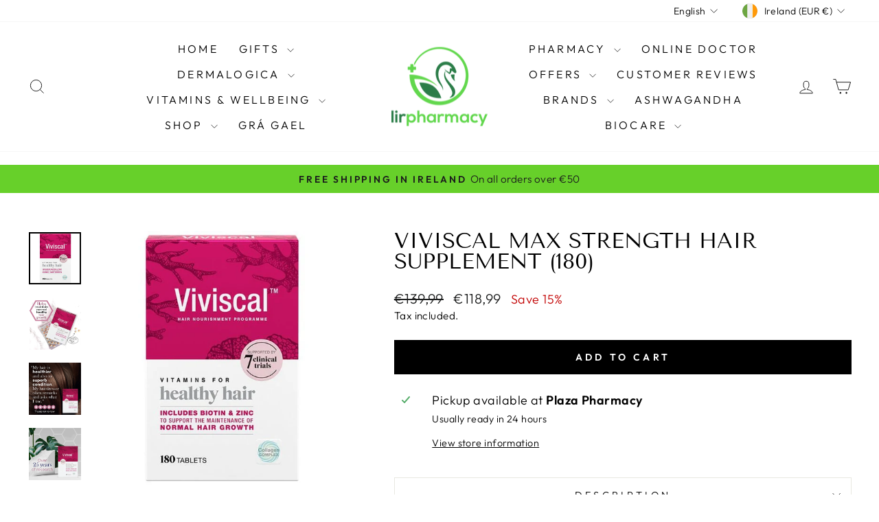

--- FILE ---
content_type: text/html; charset=utf-8
request_url: https://lirpharmacy.com/products/viviscal-max-strength-180
body_size: 48595
content:
<!doctype html>
<html class="no-js" lang="en" dir="ltr">
<head>
  <meta charset="utf-8">
  <meta http-equiv="X-UA-Compatible" content="IE=edge,chrome=1">
  <meta name="viewport" content="width=device-width,initial-scale=1">
  <meta name="theme-color" content="#000000">
  <link rel="canonical" href="https://lirpharmacy.com/products/viviscal-max-strength-180">
  <link rel="preconnect" href="https://cdn.shopify.com" crossorigin>
  <link rel="preconnect" href="https://fonts.shopifycdn.com" crossorigin>
  <link rel="dns-prefetch" href="https://productreviews.shopifycdn.com">
  <link rel="dns-prefetch" href="https://ajax.googleapis.com">
  <link rel="dns-prefetch" href="https://maps.googleapis.com">
  <link rel="dns-prefetch" href="https://maps.gstatic.com"><title>Viviscal Max Strength Hair Supplement (180)
&ndash; Lir Pharmacy
</title>
<meta name="description" content="Viviscal Max Strength Hair Supplement (180) Viviscal Hair Growth Programme has been specially formulated for women and is packed with essential vitamins and minerals which, along with a healthy diet and lifestyle, may help maintain normal healthy hair. Directions: Take one tablet in morning, and another in evening with"><meta property="og:site_name" content="Lir Pharmacy">
  <meta property="og:url" content="https://lirpharmacy.com/products/viviscal-max-strength-180">
  <meta property="og:title" content="Viviscal Max Strength Hair Supplement (180)">
  <meta property="og:type" content="product">
  <meta property="og:description" content="Viviscal Max Strength Hair Supplement (180) Viviscal Hair Growth Programme has been specially formulated for women and is packed with essential vitamins and minerals which, along with a healthy diet and lifestyle, may help maintain normal healthy hair. Directions: Take one tablet in morning, and another in evening with"><meta property="og:image" content="http://lirpharmacy.com/cdn/shop/files/haircare-viviscal-max-strength-hair-supplement-180-viviscal-max-strength-hair-supplement-180-71228783329624.jpg?v=1730529492">
    <meta property="og:image:secure_url" content="https://lirpharmacy.com/cdn/shop/files/haircare-viviscal-max-strength-hair-supplement-180-viviscal-max-strength-hair-supplement-180-71228783329624.jpg?v=1730529492">
    <meta property="og:image:width" content="600">
    <meta property="og:image:height" content="600"><meta name="twitter:site" content="@">
  <meta name="twitter:card" content="summary_large_image">
  <meta name="twitter:title" content="Viviscal Max Strength Hair Supplement (180)">
  <meta name="twitter:description" content="Viviscal Max Strength Hair Supplement (180) Viviscal Hair Growth Programme has been specially formulated for women and is packed with essential vitamins and minerals which, along with a healthy diet and lifestyle, may help maintain normal healthy hair. Directions: Take one tablet in morning, and another in evening with">
<script async crossorigin fetchpriority="high" src="/cdn/shopifycloud/importmap-polyfill/es-modules-shim.2.4.0.js"></script>
<script type="importmap">
{
  "imports": {
    "element.base-media": "//lirpharmacy.com/cdn/shop/t/24/assets/element.base-media.js?v=61305152781971747521768399833",
    "element.image.parallax": "//lirpharmacy.com/cdn/shop/t/24/assets/element.image.parallax.js?v=59188309605188605141768399834",
    "element.model": "//lirpharmacy.com/cdn/shop/t/24/assets/element.model.js?v=104979259955732717291768399835",
    "element.quantity-selector": "//lirpharmacy.com/cdn/shop/t/24/assets/element.quantity-selector.js?v=68208048201360514121768399835",
    "element.text.rte": "//lirpharmacy.com/cdn/shop/t/24/assets/element.text.rte.js?v=28194737298593644281768399836",
    "element.video": "//lirpharmacy.com/cdn/shop/t/24/assets/element.video.js?v=110560105447302630031768399836",
    "is-land": "//lirpharmacy.com/cdn/shop/t/24/assets/is-land.min.js?v=92343381495565747271768399884",
    "util.misc": "//lirpharmacy.com/cdn/shop/t/24/assets/util.misc.js?v=117964846174238173191768399906",
    "util.product-loader": "//lirpharmacy.com/cdn/shop/t/24/assets/util.product-loader.js?v=71947287259713254281768399907",
    "util.resource-loader": "//lirpharmacy.com/cdn/shop/t/24/assets/util.resource-loader.js?v=81301169148003274841768399908",
    "vendor.in-view": "//lirpharmacy.com/cdn/shop/t/24/assets/vendor.in-view.js?v=126891093837844970591768399909"
  }
}
</script><script type="module" src="//lirpharmacy.com/cdn/shop/t/24/assets/is-land.min.js?v=92343381495565747271768399884"></script>
<style data-shopify>@font-face {
  font-family: "Tenor Sans";
  font-weight: 400;
  font-style: normal;
  font-display: swap;
  src: url("//lirpharmacy.com/cdn/fonts/tenor_sans/tenorsans_n4.966071a72c28462a9256039d3e3dc5b0cf314f65.woff2") format("woff2"),
       url("//lirpharmacy.com/cdn/fonts/tenor_sans/tenorsans_n4.2282841d948f9649ba5c3cad6ea46df268141820.woff") format("woff");
}

  @font-face {
  font-family: Outfit;
  font-weight: 300;
  font-style: normal;
  font-display: swap;
  src: url("//lirpharmacy.com/cdn/fonts/outfit/outfit_n3.8c97ae4c4fac7c2ea467a6dc784857f4de7e0e37.woff2") format("woff2"),
       url("//lirpharmacy.com/cdn/fonts/outfit/outfit_n3.b50a189ccde91f9bceee88f207c18c09f0b62a7b.woff") format("woff");
}


  @font-face {
  font-family: Outfit;
  font-weight: 600;
  font-style: normal;
  font-display: swap;
  src: url("//lirpharmacy.com/cdn/fonts/outfit/outfit_n6.dfcbaa80187851df2e8384061616a8eaa1702fdc.woff2") format("woff2"),
       url("//lirpharmacy.com/cdn/fonts/outfit/outfit_n6.88384e9fc3e36038624caccb938f24ea8008a91d.woff") format("woff");
}

  
  
</style><link href="//lirpharmacy.com/cdn/shop/t/24/assets/theme.css?v=93626464380700918791768399926" rel="stylesheet" type="text/css" media="all" />
<style data-shopify>:root {
    --typeHeaderPrimary: "Tenor Sans";
    --typeHeaderFallback: sans-serif;
    --typeHeaderSize: 36px;
    --typeHeaderWeight: 400;
    --typeHeaderLineHeight: 1;
    --typeHeaderSpacing: 0.0em;

    --typeBasePrimary:Outfit;
    --typeBaseFallback:sans-serif;
    --typeBaseSize: 18px;
    --typeBaseWeight: 300;
    --typeBaseSpacing: 0.025em;
    --typeBaseLineHeight: 1.4;
    --typeBaselineHeightMinus01: 1.3;

    --typeCollectionTitle: 20px;

    --iconWeight: 2px;
    --iconLinecaps: miter;

    
        --buttonRadius: 0;
    

    --colorGridOverlayOpacity: 0.1;
    --colorAnnouncement: #67d02a;
    --colorAnnouncementText: #1c1d1d;

    --colorBody: #ffffff;
    --colorBodyAlpha05: rgba(255, 255, 255, 0.05);
    --colorBodyDim: #f2f2f2;
    --colorBodyLightDim: #fafafa;
    --colorBodyMediumDim: #f5f5f5;


    --colorBorder: #e8e8e1;

    --colorBtnPrimary: #000000;
    --colorBtnPrimaryLight: #1a1a1a;
    --colorBtnPrimaryDim: #000000;
    --colorBtnPrimaryText: #ffffff;

    --colorCartDot: #ff4f33;

    --colorDrawers: #ffffff;
    --colorDrawersDim: #f2f2f2;
    --colorDrawerBorder: #e8e8e1;
    --colorDrawerText: #000000;
    --colorDrawerTextDark: #000000;
    --colorDrawerButton: #1c1d1d;
    --colorDrawerButtonText: #ffffff;

    --colorFooter: #ffffff;
    --colorFooterText: #000000;
    --colorFooterTextAlpha01: #000000;

    --colorGridOverlay: #000000;
    --colorGridOverlayOpacity: 0.1;

    --colorHeaderTextAlpha01: rgba(0, 0, 0, 0.1);

    --colorHeroText: #ffffff;

    --colorSmallImageBg: #ffffff;
    --colorLargeImageBg: #0f0f0f;

    --colorImageOverlay: #000000;
    --colorImageOverlayOpacity: 0.1;
    --colorImageOverlayTextShadow: 0.2;

    --colorLink: #000000;

    --colorModalBg: rgba(230, 230, 230, 0.6);

    --colorNav: #ffffff;
    --colorNavText: #000000;

    --colorPrice: #1c1d1d;

    --colorSaleTag: #1c1d1d;
    --colorSaleTagText: #ffffff;

    --colorTextBody: #000000;
    --colorTextBodyAlpha015: rgba(0, 0, 0, 0.15);
    --colorTextBodyAlpha005: rgba(0, 0, 0, 0.05);
    --colorTextBodyAlpha008: rgba(0, 0, 0, 0.08);
    --colorTextSavings: #C20000;

    --urlIcoSelect: url(//lirpharmacy.com/cdn/shop/t/24/assets/ico-select.svg);
    --urlIcoSelectFooter: url(//lirpharmacy.com/cdn/shop/t/24/assets/ico-select-footer.svg);
    --urlIcoSelectWhite: url(//lirpharmacy.com/cdn/shop/t/24/assets/ico-select-white.svg);

    --grid-gutter: 17px;
    --drawer-gutter: 20px;

    --sizeChartMargin: 25px 0;
    --sizeChartIconMargin: 5px;

    --newsletterReminderPadding: 40px;

    /*Shop Pay Installments*/
    --color-body-text: #000000;
    --color-body: #ffffff;
    --color-bg: #ffffff;
    }

    .placeholder-content {
    background-image: linear-gradient(100deg, #ffffff 40%, #f7f7f7 63%, #ffffff 79%);
    }</style><script>
    document.documentElement.className = document.documentElement.className.replace('no-js', 'js');

    window.theme = window.theme || {};
    theme.routes = {
      home: "/",
      cart: "/cart.js",
      cartPage: "/cart",
      cartAdd: "/cart/add.js",
      cartChange: "/cart/change.js",
      search: "/search",
      predictiveSearch: "/search/suggest"
    };
    theme.strings = {
      soldOut: "Sold Out",
      unavailable: "Unavailable",
      inStockLabel: "In stock, ready to ship",
      oneStockLabel: "Low stock - [count] item left",
      otherStockLabel: "Low stock - [count] items left",
      willNotShipUntil: "Ready to ship [date]",
      willBeInStockAfter: "Back in stock [date]",
      waitingForStock: "Backordered, shipping soon",
      savePrice: "Save [saved_amount]",
      cartEmpty: "Your cart is currently empty.",
      cartTermsConfirmation: "You must agree with the terms and conditions of sales to check out",
      searchCollections: "Collections",
      searchPages: "Pages",
      searchArticles: "Articles",
      productFrom: "from ",
      maxQuantity: "You can only have [quantity] of [title] in your cart."
    };
    theme.settings = {
      cartType: "drawer",
      isCustomerTemplate: false,
      moneyFormat: "€{{amount_with_comma_separator}}",
      saveType: "percent",
      productImageSize: "landscape",
      productImageCover: false,
      predictiveSearch: true,
      predictiveSearchType: null,
      predictiveSearchVendor: false,
      predictiveSearchPrice: true,
      quickView: true,
      themeName: 'Impulse',
      themeVersion: "8.1.0"
    };
  </script>

  <script>window.performance && window.performance.mark && window.performance.mark('shopify.content_for_header.start');</script><meta id="shopify-digital-wallet" name="shopify-digital-wallet" content="/40323940514/digital_wallets/dialog">
<meta name="shopify-checkout-api-token" content="c9fbf006f18d835568243bc7e6c308c0">
<meta id="in-context-paypal-metadata" data-shop-id="40323940514" data-venmo-supported="false" data-environment="production" data-locale="en_US" data-paypal-v4="true" data-currency="EUR">
<link rel="alternate" hreflang="x-default" href="https://lirpharmacy.com/products/viviscal-max-strength-180">
<link rel="alternate" hreflang="en" href="https://lirpharmacy.com/products/viviscal-max-strength-180">
<link rel="alternate" hreflang="cs" href="https://lirpharmacy.com/cs/products/viviscal-max-strength-180">
<link rel="alternate" hreflang="da" href="https://lirpharmacy.com/da/products/viviscal-max-strength-180">
<link rel="alternate" hreflang="nl" href="https://lirpharmacy.com/nl/products/viviscal-max-strength-180">
<link rel="alternate" hreflang="fr" href="https://lirpharmacy.com/fr/products/viviscal-max-strength-180">
<link rel="alternate" hreflang="de" href="https://lirpharmacy.com/de/products/viviscal-max-strength-180">
<link rel="alternate" hreflang="pl" href="https://lirpharmacy.com/pl/products/viviscal-max-strength-180">
<link rel="alternate" hreflang="en-DK" href="https://lirpharmacy.com/en-dk/products/viviscal-max-strength-180">
<link rel="alternate" hreflang="en-GB" href="https://lirpharmacy.com/en-gb/products/viviscal-max-strength-180">
<link rel="alternate" type="application/json+oembed" href="https://lirpharmacy.com/products/viviscal-max-strength-180.oembed">
<script async="async" src="/checkouts/internal/preloads.js?locale=en-IE"></script>
<link rel="preconnect" href="https://shop.app" crossorigin="anonymous">
<script async="async" src="https://shop.app/checkouts/internal/preloads.js?locale=en-IE&shop_id=40323940514" crossorigin="anonymous"></script>
<script id="apple-pay-shop-capabilities" type="application/json">{"shopId":40323940514,"countryCode":"IE","currencyCode":"EUR","merchantCapabilities":["supports3DS"],"merchantId":"gid:\/\/shopify\/Shop\/40323940514","merchantName":"Lir Pharmacy","requiredBillingContactFields":["postalAddress","email","phone"],"requiredShippingContactFields":["postalAddress","email","phone"],"shippingType":"shipping","supportedNetworks":["visa","maestro","masterCard"],"total":{"type":"pending","label":"Lir Pharmacy","amount":"1.00"},"shopifyPaymentsEnabled":true,"supportsSubscriptions":true}</script>
<script id="shopify-features" type="application/json">{"accessToken":"c9fbf006f18d835568243bc7e6c308c0","betas":["rich-media-storefront-analytics"],"domain":"lirpharmacy.com","predictiveSearch":true,"shopId":40323940514,"locale":"en"}</script>
<script>var Shopify = Shopify || {};
Shopify.shop = "lirpharmacy.myshopify.com";
Shopify.locale = "en";
Shopify.currency = {"active":"EUR","rate":"1.0"};
Shopify.country = "IE";
Shopify.theme = {"name":"Updated copy of Nov 2025","id":189303062872,"schema_name":"Impulse","schema_version":"8.1.0","theme_store_id":857,"role":"main"};
Shopify.theme.handle = "null";
Shopify.theme.style = {"id":null,"handle":null};
Shopify.cdnHost = "lirpharmacy.com/cdn";
Shopify.routes = Shopify.routes || {};
Shopify.routes.root = "/";</script>
<script type="module">!function(o){(o.Shopify=o.Shopify||{}).modules=!0}(window);</script>
<script>!function(o){function n(){var o=[];function n(){o.push(Array.prototype.slice.apply(arguments))}return n.q=o,n}var t=o.Shopify=o.Shopify||{};t.loadFeatures=n(),t.autoloadFeatures=n()}(window);</script>
<script>
  window.ShopifyPay = window.ShopifyPay || {};
  window.ShopifyPay.apiHost = "shop.app\/pay";
  window.ShopifyPay.redirectState = null;
</script>
<script id="shop-js-analytics" type="application/json">{"pageType":"product"}</script>
<script defer="defer" async type="module" src="//lirpharmacy.com/cdn/shopifycloud/shop-js/modules/v2/client.init-shop-cart-sync_BApSsMSl.en.esm.js"></script>
<script defer="defer" async type="module" src="//lirpharmacy.com/cdn/shopifycloud/shop-js/modules/v2/chunk.common_CBoos6YZ.esm.js"></script>
<script type="module">
  await import("//lirpharmacy.com/cdn/shopifycloud/shop-js/modules/v2/client.init-shop-cart-sync_BApSsMSl.en.esm.js");
await import("//lirpharmacy.com/cdn/shopifycloud/shop-js/modules/v2/chunk.common_CBoos6YZ.esm.js");

  window.Shopify.SignInWithShop?.initShopCartSync?.({"fedCMEnabled":true,"windoidEnabled":true});

</script>
<script>
  window.Shopify = window.Shopify || {};
  if (!window.Shopify.featureAssets) window.Shopify.featureAssets = {};
  window.Shopify.featureAssets['shop-js'] = {"shop-cart-sync":["modules/v2/client.shop-cart-sync_DJczDl9f.en.esm.js","modules/v2/chunk.common_CBoos6YZ.esm.js"],"init-fed-cm":["modules/v2/client.init-fed-cm_BzwGC0Wi.en.esm.js","modules/v2/chunk.common_CBoos6YZ.esm.js"],"init-windoid":["modules/v2/client.init-windoid_BS26ThXS.en.esm.js","modules/v2/chunk.common_CBoos6YZ.esm.js"],"shop-cash-offers":["modules/v2/client.shop-cash-offers_DthCPNIO.en.esm.js","modules/v2/chunk.common_CBoos6YZ.esm.js","modules/v2/chunk.modal_Bu1hFZFC.esm.js"],"shop-button":["modules/v2/client.shop-button_D_JX508o.en.esm.js","modules/v2/chunk.common_CBoos6YZ.esm.js"],"init-shop-email-lookup-coordinator":["modules/v2/client.init-shop-email-lookup-coordinator_DFwWcvrS.en.esm.js","modules/v2/chunk.common_CBoos6YZ.esm.js"],"shop-toast-manager":["modules/v2/client.shop-toast-manager_tEhgP2F9.en.esm.js","modules/v2/chunk.common_CBoos6YZ.esm.js"],"shop-login-button":["modules/v2/client.shop-login-button_DwLgFT0K.en.esm.js","modules/v2/chunk.common_CBoos6YZ.esm.js","modules/v2/chunk.modal_Bu1hFZFC.esm.js"],"avatar":["modules/v2/client.avatar_BTnouDA3.en.esm.js"],"init-shop-cart-sync":["modules/v2/client.init-shop-cart-sync_BApSsMSl.en.esm.js","modules/v2/chunk.common_CBoos6YZ.esm.js"],"pay-button":["modules/v2/client.pay-button_BuNmcIr_.en.esm.js","modules/v2/chunk.common_CBoos6YZ.esm.js"],"init-shop-for-new-customer-accounts":["modules/v2/client.init-shop-for-new-customer-accounts_DrjXSI53.en.esm.js","modules/v2/client.shop-login-button_DwLgFT0K.en.esm.js","modules/v2/chunk.common_CBoos6YZ.esm.js","modules/v2/chunk.modal_Bu1hFZFC.esm.js"],"init-customer-accounts-sign-up":["modules/v2/client.init-customer-accounts-sign-up_TlVCiykN.en.esm.js","modules/v2/client.shop-login-button_DwLgFT0K.en.esm.js","modules/v2/chunk.common_CBoos6YZ.esm.js","modules/v2/chunk.modal_Bu1hFZFC.esm.js"],"shop-follow-button":["modules/v2/client.shop-follow-button_C5D3XtBb.en.esm.js","modules/v2/chunk.common_CBoos6YZ.esm.js","modules/v2/chunk.modal_Bu1hFZFC.esm.js"],"checkout-modal":["modules/v2/client.checkout-modal_8TC_1FUY.en.esm.js","modules/v2/chunk.common_CBoos6YZ.esm.js","modules/v2/chunk.modal_Bu1hFZFC.esm.js"],"init-customer-accounts":["modules/v2/client.init-customer-accounts_C0Oh2ljF.en.esm.js","modules/v2/client.shop-login-button_DwLgFT0K.en.esm.js","modules/v2/chunk.common_CBoos6YZ.esm.js","modules/v2/chunk.modal_Bu1hFZFC.esm.js"],"lead-capture":["modules/v2/client.lead-capture_Cq0gfm7I.en.esm.js","modules/v2/chunk.common_CBoos6YZ.esm.js","modules/v2/chunk.modal_Bu1hFZFC.esm.js"],"shop-login":["modules/v2/client.shop-login_BmtnoEUo.en.esm.js","modules/v2/chunk.common_CBoos6YZ.esm.js","modules/v2/chunk.modal_Bu1hFZFC.esm.js"],"payment-terms":["modules/v2/client.payment-terms_BHOWV7U_.en.esm.js","modules/v2/chunk.common_CBoos6YZ.esm.js","modules/v2/chunk.modal_Bu1hFZFC.esm.js"]};
</script>
<script>(function() {
  var isLoaded = false;
  function asyncLoad() {
    if (isLoaded) return;
    isLoaded = true;
    var urls = ["https:\/\/buy-me-cdn.makeprosimp.com\/v2\/app.min.js?v=v2\u0026shop=lirpharmacy.myshopify.com","https:\/\/static.rechargecdn.com\/assets\/js\/widget.min.js?shop=lirpharmacy.myshopify.com","https:\/\/api.omappapi.com\/shopify\/embed\/?shop=lirpharmacy.myshopify.com","https:\/\/ecommplugins-scripts.trustpilot.com\/v2.1\/js\/header.min.js?settings=eyJrZXkiOiJsNHBndEZuRkIwUWx6OW1BIiwicyI6ImJhcmNvZGUifQ==\u0026v=2.5\u0026shop=lirpharmacy.myshopify.com","https:\/\/ecommplugins-trustboxsettings.trustpilot.com\/lirpharmacy.myshopify.com.js?settings=1753958344527\u0026shop=lirpharmacy.myshopify.com","https:\/\/widget.trustpilot.com\/bootstrap\/v5\/tp.widget.sync.bootstrap.min.js?shop=lirpharmacy.myshopify.com","https:\/\/widget.trustpilot.com\/bootstrap\/v5\/tp.widget.sync.bootstrap.min.js?shop=lirpharmacy.myshopify.com","https:\/\/widget.trustpilot.com\/bootstrap\/v5\/tp.widget.sync.bootstrap.min.js?shop=lirpharmacy.myshopify.com","\/\/cdn.shopify.com\/proxy\/7e9b14df88cb549e26bb98ae48fcc614e11b7e68f1d24c99739d45a9e93a7a38\/feed.mulwi.com\/js\/init.js?shop=lirpharmacy.myshopify.com\u0026sp-cache-control=cHVibGljLCBtYXgtYWdlPTkwMA","https:\/\/dr4qe3ddw9y32.cloudfront.net\/awin-shopify-integration-code.js?aid=31213\u0026v=shopifyApp_5.2.3\u0026ts=1759224435127\u0026shop=lirpharmacy.myshopify.com","https:\/\/cdn.hextom.com\/js\/freeshippingbar.js?shop=lirpharmacy.myshopify.com","https:\/\/ecommplugins-scripts.trustpilot.com\/v2.1\/js\/success.min.js?settings=eyJrZXkiOiJsNHBndEZuRkIwUWx6OW1BIiwicyI6ImJhcmNvZGUiLCJ0IjpbIm9yZGVycy9mdWxmaWxsZWQiXSwidiI6IiIsImEiOiIifQ==\u0026shop=lirpharmacy.myshopify.com","https:\/\/ecommplugins-scripts.trustpilot.com\/v2.1\/js\/success.min.js?settings=eyJrZXkiOiJsNHBndEZuRkIwUWx6OW1BIiwicyI6ImJhcmNvZGUiLCJ0IjpbIm9yZGVycy9mdWxmaWxsZWQiXSwidiI6IiIsImEiOiIifQ==\u0026shop=lirpharmacy.myshopify.com","https:\/\/ecommplugins-scripts.trustpilot.com\/v2.1\/js\/success.min.js?settings=eyJrZXkiOiJsNHBndEZuRkIwUWx6OW1BIiwicyI6ImJhcmNvZGUiLCJ0IjpbIm9yZGVycy9mdWxmaWxsZWQiXSwidiI6IiIsImEiOiIifQ==\u0026shop=lirpharmacy.myshopify.com"];
    for (var i = 0; i < urls.length; i++) {
      var s = document.createElement('script');
      s.type = 'text/javascript';
      s.async = true;
      s.src = urls[i];
      var x = document.getElementsByTagName('script')[0];
      x.parentNode.insertBefore(s, x);
    }
  };
  if(window.attachEvent) {
    window.attachEvent('onload', asyncLoad);
  } else {
    window.addEventListener('load', asyncLoad, false);
  }
})();</script>
<script id="__st">var __st={"a":40323940514,"offset":0,"reqid":"a49b3a7e-90c7-4deb-bdcb-6031c58d8363-1768867889","pageurl":"lirpharmacy.com\/products\/viviscal-max-strength-180","u":"1045b15fb851","p":"product","rtyp":"product","rid":6713056297122};</script>
<script>window.ShopifyPaypalV4VisibilityTracking = true;</script>
<script id="captcha-bootstrap">!function(){'use strict';const t='contact',e='account',n='new_comment',o=[[t,t],['blogs',n],['comments',n],[t,'customer']],c=[[e,'customer_login'],[e,'guest_login'],[e,'recover_customer_password'],[e,'create_customer']],r=t=>t.map((([t,e])=>`form[action*='/${t}']:not([data-nocaptcha='true']) input[name='form_type'][value='${e}']`)).join(','),a=t=>()=>t?[...document.querySelectorAll(t)].map((t=>t.form)):[];function s(){const t=[...o],e=r(t);return a(e)}const i='password',u='form_key',d=['recaptcha-v3-token','g-recaptcha-response','h-captcha-response',i],f=()=>{try{return window.sessionStorage}catch{return}},m='__shopify_v',_=t=>t.elements[u];function p(t,e,n=!1){try{const o=window.sessionStorage,c=JSON.parse(o.getItem(e)),{data:r}=function(t){const{data:e,action:n}=t;return t[m]||n?{data:e,action:n}:{data:t,action:n}}(c);for(const[e,n]of Object.entries(r))t.elements[e]&&(t.elements[e].value=n);n&&o.removeItem(e)}catch(o){console.error('form repopulation failed',{error:o})}}const l='form_type',E='cptcha';function T(t){t.dataset[E]=!0}const w=window,h=w.document,L='Shopify',v='ce_forms',y='captcha';let A=!1;((t,e)=>{const n=(g='f06e6c50-85a8-45c8-87d0-21a2b65856fe',I='https://cdn.shopify.com/shopifycloud/storefront-forms-hcaptcha/ce_storefront_forms_captcha_hcaptcha.v1.5.2.iife.js',D={infoText:'Protected by hCaptcha',privacyText:'Privacy',termsText:'Terms'},(t,e,n)=>{const o=w[L][v],c=o.bindForm;if(c)return c(t,g,e,D).then(n);var r;o.q.push([[t,g,e,D],n]),r=I,A||(h.body.append(Object.assign(h.createElement('script'),{id:'captcha-provider',async:!0,src:r})),A=!0)});var g,I,D;w[L]=w[L]||{},w[L][v]=w[L][v]||{},w[L][v].q=[],w[L][y]=w[L][y]||{},w[L][y].protect=function(t,e){n(t,void 0,e),T(t)},Object.freeze(w[L][y]),function(t,e,n,w,h,L){const[v,y,A,g]=function(t,e,n){const i=e?o:[],u=t?c:[],d=[...i,...u],f=r(d),m=r(i),_=r(d.filter((([t,e])=>n.includes(e))));return[a(f),a(m),a(_),s()]}(w,h,L),I=t=>{const e=t.target;return e instanceof HTMLFormElement?e:e&&e.form},D=t=>v().includes(t);t.addEventListener('submit',(t=>{const e=I(t);if(!e)return;const n=D(e)&&!e.dataset.hcaptchaBound&&!e.dataset.recaptchaBound,o=_(e),c=g().includes(e)&&(!o||!o.value);(n||c)&&t.preventDefault(),c&&!n&&(function(t){try{if(!f())return;!function(t){const e=f();if(!e)return;const n=_(t);if(!n)return;const o=n.value;o&&e.removeItem(o)}(t);const e=Array.from(Array(32),(()=>Math.random().toString(36)[2])).join('');!function(t,e){_(t)||t.append(Object.assign(document.createElement('input'),{type:'hidden',name:u})),t.elements[u].value=e}(t,e),function(t,e){const n=f();if(!n)return;const o=[...t.querySelectorAll(`input[type='${i}']`)].map((({name:t})=>t)),c=[...d,...o],r={};for(const[a,s]of new FormData(t).entries())c.includes(a)||(r[a]=s);n.setItem(e,JSON.stringify({[m]:1,action:t.action,data:r}))}(t,e)}catch(e){console.error('failed to persist form',e)}}(e),e.submit())}));const S=(t,e)=>{t&&!t.dataset[E]&&(n(t,e.some((e=>e===t))),T(t))};for(const o of['focusin','change'])t.addEventListener(o,(t=>{const e=I(t);D(e)&&S(e,y())}));const B=e.get('form_key'),M=e.get(l),P=B&&M;t.addEventListener('DOMContentLoaded',(()=>{const t=y();if(P)for(const e of t)e.elements[l].value===M&&p(e,B);[...new Set([...A(),...v().filter((t=>'true'===t.dataset.shopifyCaptcha))])].forEach((e=>S(e,t)))}))}(h,new URLSearchParams(w.location.search),n,t,e,['guest_login'])})(!0,!0)}();</script>
<script integrity="sha256-4kQ18oKyAcykRKYeNunJcIwy7WH5gtpwJnB7kiuLZ1E=" data-source-attribution="shopify.loadfeatures" defer="defer" src="//lirpharmacy.com/cdn/shopifycloud/storefront/assets/storefront/load_feature-a0a9edcb.js" crossorigin="anonymous"></script>
<script crossorigin="anonymous" defer="defer" src="//lirpharmacy.com/cdn/shopifycloud/storefront/assets/shopify_pay/storefront-65b4c6d7.js?v=20250812"></script>
<script data-source-attribution="shopify.dynamic_checkout.dynamic.init">var Shopify=Shopify||{};Shopify.PaymentButton=Shopify.PaymentButton||{isStorefrontPortableWallets:!0,init:function(){window.Shopify.PaymentButton.init=function(){};var t=document.createElement("script");t.src="https://lirpharmacy.com/cdn/shopifycloud/portable-wallets/latest/portable-wallets.en.js",t.type="module",document.head.appendChild(t)}};
</script>
<script data-source-attribution="shopify.dynamic_checkout.buyer_consent">
  function portableWalletsHideBuyerConsent(e){var t=document.getElementById("shopify-buyer-consent"),n=document.getElementById("shopify-subscription-policy-button");t&&n&&(t.classList.add("hidden"),t.setAttribute("aria-hidden","true"),n.removeEventListener("click",e))}function portableWalletsShowBuyerConsent(e){var t=document.getElementById("shopify-buyer-consent"),n=document.getElementById("shopify-subscription-policy-button");t&&n&&(t.classList.remove("hidden"),t.removeAttribute("aria-hidden"),n.addEventListener("click",e))}window.Shopify?.PaymentButton&&(window.Shopify.PaymentButton.hideBuyerConsent=portableWalletsHideBuyerConsent,window.Shopify.PaymentButton.showBuyerConsent=portableWalletsShowBuyerConsent);
</script>
<script>
  function portableWalletsCleanup(e){e&&e.src&&console.error("Failed to load portable wallets script "+e.src);var t=document.querySelectorAll("shopify-accelerated-checkout .shopify-payment-button__skeleton, shopify-accelerated-checkout-cart .wallet-cart-button__skeleton"),e=document.getElementById("shopify-buyer-consent");for(let e=0;e<t.length;e++)t[e].remove();e&&e.remove()}function portableWalletsNotLoadedAsModule(e){e instanceof ErrorEvent&&"string"==typeof e.message&&e.message.includes("import.meta")&&"string"==typeof e.filename&&e.filename.includes("portable-wallets")&&(window.removeEventListener("error",portableWalletsNotLoadedAsModule),window.Shopify.PaymentButton.failedToLoad=e,"loading"===document.readyState?document.addEventListener("DOMContentLoaded",window.Shopify.PaymentButton.init):window.Shopify.PaymentButton.init())}window.addEventListener("error",portableWalletsNotLoadedAsModule);
</script>

<script type="module" src="https://lirpharmacy.com/cdn/shopifycloud/portable-wallets/latest/portable-wallets.en.js" onError="portableWalletsCleanup(this)" crossorigin="anonymous"></script>
<script nomodule>
  document.addEventListener("DOMContentLoaded", portableWalletsCleanup);
</script>

<script id='scb4127' type='text/javascript' async='' src='https://lirpharmacy.com/cdn/shopifycloud/privacy-banner/storefront-banner.js'></script><link id="shopify-accelerated-checkout-styles" rel="stylesheet" media="screen" href="https://lirpharmacy.com/cdn/shopifycloud/portable-wallets/latest/accelerated-checkout-backwards-compat.css" crossorigin="anonymous">
<style id="shopify-accelerated-checkout-cart">
        #shopify-buyer-consent {
  margin-top: 1em;
  display: inline-block;
  width: 100%;
}

#shopify-buyer-consent.hidden {
  display: none;
}

#shopify-subscription-policy-button {
  background: none;
  border: none;
  padding: 0;
  text-decoration: underline;
  font-size: inherit;
  cursor: pointer;
}

#shopify-subscription-policy-button::before {
  box-shadow: none;
}

      </style>

<script>window.performance && window.performance.mark && window.performance.mark('shopify.content_for_header.end');</script>

  <style data-shopify>
    :root {
      /* Root Variables */
      /* ========================= */
      --root-color-primary: #000000;
      --color-primary: #000000;
      --root-color-secondary: #ffffff;
      --color-secondary: #ffffff;
      --color-sale-tag: #1c1d1d;
      --color-sale-tag-text: #ffffff;
      --layout-section-padding-block: 3rem;
      --layout-section-padding-inline--md: 40px;
      --layout-section-max-inline-size: 1420px; 


      /* Text */
      /* ========================= */
      
      /* Body Font Styles */
      --element-text-font-family--body: Outfit;
      --element-text-font-family-fallback--body: sans-serif;
      --element-text-font-weight--body: 300;
      --element-text-letter-spacing--body: 0.025em;
      --element-text-text-transform--body: none;

      /* Body Font Sizes */
      --element-text-font-size--body: initial;
      --element-text-font-size--body-xs: 14px;
      --element-text-font-size--body-sm: 16px;
      --element-text-font-size--body-md: 18px;
      --element-text-font-size--body-lg: 20px;
      
      /* Body Line Heights */
      --element-text-line-height--body: 1.4;

      /* Heading Font Styles */
      --element-text-font-family--heading: "Tenor Sans";
      --element-text-font-family-fallback--heading: sans-serif;
      --element-text-font-weight--heading: 400;
      --element-text-letter-spacing--heading: 0.0em;
      
      
      --element-text-text-transform--heading: uppercase;
       
      
      
      /* Heading Font Sizes */
      --element-text-font-size--heading-2xl: 52px;
      --element-text-font-size--heading-xl: 36px;
      --element-text-font-size--heading-lg: 30px;
      --element-text-font-size--heading-md: 28px;
      --element-text-font-size--heading-sm: 22px;
      --element-text-font-size--heading-xs: 20px;
      
      /* Heading Line Heights */
      --element-text-line-height--heading: 1;

      /* Buttons */
      /* ========================= */
      
          --element-button-radius: 0;
      

      --element-button-padding-block: 12px;
      --element-button-text-transform: uppercase;
      --element-button-font-weight: 800;
      --element-button-font-size: max(calc(var(--typeBaseSize) - 4px), 13px);
      --element-button-letter-spacing: .3em;

      /* Base Color Variables */
      --element-button-color-primary: #000000;
      --element-button-color-secondary: #ffffff;
      --element-button-shade-border: 100%;

      /* Hover State Variables */
      --element-button-shade-background--hover: 0%;
      --element-button-shade-border--hover: 100%;

      /* Focus State Variables */
      --element-button-color-focus: var(--color-focus);

      /* Inputs */
      /* ========================= */
      
          --element-icon-radius: 0;
      

      --element-input-font-size: var(--element-text-font-size--body-sm);
      --element-input-box-shadow-shade: 100%;

      /* Hover State Variables */
      --element-input-background-shade--hover: 0%;
      --element-input-box-shadow-spread-radius--hover: 1px;
    }

    @media only screen and (max-width: 768px) {
      :root {
        --element-button-font-size: max(calc(var(--typeBaseSize) - 5px), 11px);
      }
    }

    .element-radio {
        &:has(input[type='radio']:checked) {
          --element-button-color: var(--element-button-color-secondary);
        }
    }

    /* ATC Button Overrides */
    /* ========================= */

    .element-button[type="submit"],
    .element-button[type="submit"] .element-text,
    .element-button--shopify-payment-wrapper button {
      --element-button-padding-block: 13px;
      --element-button-padding-inline: 20px;
      --element-button-line-height: 1.42;
      --_font-size--body-md: var(--element-button-font-size);

      line-height: 1.42 !important;
    }

    /* When dynamic checkout is enabled */
    product-form:has(.element-button--shopify-payment-wrapper) {
      --element-button-color: #000000;

      .element-button[type="submit"],
      .element-button--shopify-payment-wrapper button {
        min-height: 50px !important;
      }

      .shopify-payment-button {
        margin: 0;
      }
    }

    /* Hover animation for non-angled buttons */
    body:not([data-button_style='angled']) .element-button[type="submit"] {
      position: relative;
      overflow: hidden;

      &:after {
        content: '';
        position: absolute;
        top: 0;
        left: 150%;
        width: 200%;
        height: 100%;
        transform: skewX(-20deg);
        background-image: linear-gradient(to right,transparent, rgba(255,255,255,.25),transparent);
      }

      &:hover:after {
        animation: shine 0.75s cubic-bezier(0.01, 0.56, 1, 1);
      }
    }

    /* ANGLED STYLE - ATC Button Overrides */
    /* ========================= */
    
    [data-button_style='angled'] {
      --element-button-shade-background--active: var(--element-button-shade-background);
      --element-button-shade-border--active: var(--element-button-shade-border);

      .element-button[type="submit"] {
        --_box-shadow: none;

        position: relative;
        max-width: 94%;
        border-top: 1px solid #000000;
        border-bottom: 1px solid #000000;
        
        &:before,
        &:after {
          content: '';
          position: absolute;
          display: block;
          top: -1px;
          bottom: -1px;
          width: 20px;
          transform: skewX(-12deg);
          background-color: #000000;
        }
        
        &:before {
          left: -6px;
        }
        
        &:after {
          right: -6px;
        }
      }

      /* When dynamic checkout is enabled */
      product-form:has(.element-button--shopify-payment-wrapper) {
        .element-button[type="submit"]:before,
        .element-button[type="submit"]:after {
          background-color: color-mix(in srgb,var(--_color-text) var(--_shade-background),var(--_color-background));
          border-top: 1px solid #000000;
          border-bottom: 1px solid #000000;
        }

        .element-button[type="submit"]:before {
          border-left: 1px solid #000000;
        }
        
        .element-button[type="submit"]:after {
          border-right: 1px solid #000000;
        }
      }

      .element-button--shopify-payment-wrapper {
        --_color-background: #000000;

        button:hover,
        button:before,
        button:after {
          background-color: color-mix(in srgb,var(--_color-text) var(--_shade-background),var(--_color-background)) !important;
        }

        button:not(button:focus-visible) {
          box-shadow: none !important;
        }
      }
    }
  </style>

  <script src="//lirpharmacy.com/cdn/shop/t/24/assets/vendor-scripts-v11.js" defer="defer"></script><link rel="stylesheet" href="//lirpharmacy.com/cdn/shop/t/24/assets/country-flags.css"><script src="//lirpharmacy.com/cdn/shop/t/24/assets/theme.js?v=22325264162658116151768399906" defer="defer"></script>
  <meta name="google-site-verification" content="7Kp04hyBC81CjEHRJ-WEdhaoC8xNYdtorFB_Xk1atoU" />
<!-- BEGIN app block: shopify://apps/klaviyo-email-marketing-sms/blocks/klaviyo-onsite-embed/2632fe16-c075-4321-a88b-50b567f42507 -->












  <script async src="https://static.klaviyo.com/onsite/js/TusSNc/klaviyo.js?company_id=TusSNc"></script>
  <script>!function(){if(!window.klaviyo){window._klOnsite=window._klOnsite||[];try{window.klaviyo=new Proxy({},{get:function(n,i){return"push"===i?function(){var n;(n=window._klOnsite).push.apply(n,arguments)}:function(){for(var n=arguments.length,o=new Array(n),w=0;w<n;w++)o[w]=arguments[w];var t="function"==typeof o[o.length-1]?o.pop():void 0,e=new Promise((function(n){window._klOnsite.push([i].concat(o,[function(i){t&&t(i),n(i)}]))}));return e}}})}catch(n){window.klaviyo=window.klaviyo||[],window.klaviyo.push=function(){var n;(n=window._klOnsite).push.apply(n,arguments)}}}}();</script>

  
    <script id="viewed_product">
      if (item == null) {
        var _learnq = _learnq || [];

        var MetafieldReviews = null
        var MetafieldYotpoRating = null
        var MetafieldYotpoCount = null
        var MetafieldLooxRating = null
        var MetafieldLooxCount = null
        var okendoProduct = null
        var okendoProductReviewCount = null
        var okendoProductReviewAverageValue = null
        try {
          // The following fields are used for Customer Hub recently viewed in order to add reviews.
          // This information is not part of __kla_viewed. Instead, it is part of __kla_viewed_reviewed_items
          MetafieldReviews = {"rating":{"scale_min":"1.0","scale_max":"5.0","value":"5.0"},"rating_count":3};
          MetafieldYotpoRating = null
          MetafieldYotpoCount = null
          MetafieldLooxRating = null
          MetafieldLooxCount = null

          okendoProduct = null
          // If the okendo metafield is not legacy, it will error, which then requires the new json formatted data
          if (okendoProduct && 'error' in okendoProduct) {
            okendoProduct = null
          }
          okendoProductReviewCount = okendoProduct ? okendoProduct.reviewCount : null
          okendoProductReviewAverageValue = okendoProduct ? okendoProduct.reviewAverageValue : null
        } catch (error) {
          console.error('Error in Klaviyo onsite reviews tracking:', error);
        }

        var item = {
          Name: "Viviscal Max Strength Hair Supplement (180)",
          ProductID: 6713056297122,
          Categories: ["Hair Loss Treatments","Haircare","Menopause Support","Special Offers","Specials - Up to 70% OFF","Taxed at 13.5%"],
          ImageURL: "https://lirpharmacy.com/cdn/shop/files/haircare-viviscal-max-strength-hair-supplement-180-viviscal-max-strength-hair-supplement-180-71228783329624_grande.jpg?v=1730529492",
          URL: "https://lirpharmacy.com/products/viviscal-max-strength-180",
          Brand: "Pemberton UD Consumer",
          Price: "€118,99",
          Value: "118,99",
          CompareAtPrice: "€139,99"
        };
        _learnq.push(['track', 'Viewed Product', item]);
        _learnq.push(['trackViewedItem', {
          Title: item.Name,
          ItemId: item.ProductID,
          Categories: item.Categories,
          ImageUrl: item.ImageURL,
          Url: item.URL,
          Metadata: {
            Brand: item.Brand,
            Price: item.Price,
            Value: item.Value,
            CompareAtPrice: item.CompareAtPrice
          },
          metafields:{
            reviews: MetafieldReviews,
            yotpo:{
              rating: MetafieldYotpoRating,
              count: MetafieldYotpoCount,
            },
            loox:{
              rating: MetafieldLooxRating,
              count: MetafieldLooxCount,
            },
            okendo: {
              rating: okendoProductReviewAverageValue,
              count: okendoProductReviewCount,
            }
          }
        }]);
      }
    </script>
  




  <script>
    window.klaviyoReviewsProductDesignMode = false
  </script>







<!-- END app block --><!-- BEGIN app block: shopify://apps/zenbundle/blocks/app/7cd6ef1b-b427-44f1-87bc-7fa41cbb3721 -->

<!-- Zenbundle Snippet -->
<script type="application/javascript">
  !function(n,e){if(!n.zenbundle){["https://api.zenbundle.com","https://mtc.zenbundle.com","https://mtx.zenbundle.com","https://static.zenbundle.com","https://static-component.zenbundle.com","https://video.zenbundle.com"].forEach((function(n){var e=document.createElement("link");e.rel="preconnect",e.href=n,e.crossOrigin="anonymous",document.head.appendChild(e)}));var t=new EventTarget,o=n.zenbundle={configs:{apiKey:e,configUrl:"https://mtc.zenbundle.com/integrations/"+e+"/configs.json"},eventEmitter:t,onReady:function(e){t.addEventListener("ready",(function(){e(n.zenbundle)}))}},c=new XMLHttpRequest;c.open("GET",o.configs.configUrl,!0),c.onload=function(){if(c.status>=200&&c.status<300){var n=JSON.parse(c.responseText);Object.assign(o.configs,n);var e=o.configs.webSdkUrl,t=document.createElement("link");t.rel="preload",t.href=e,t.as="script",t.crossOrigin="anonymous",document.head.appendChild(t);var s=document.createElement("script");s.async=!0,s.src=e,s.crossOrigin="anonymous",document.head.appendChild(s)}},c.send()}}
  (window, 'c8a0ab99-1217-48fe-816f-8f8036c2a1b9');
</script>


  
    <!-- Zenbundle Product Structure Data Snippet -->
    <script>
      !function(e,t){document.addEventListener('DOMContentLoaded',(function(){var t=e[undefined]||e.en||Object.values(e)[0];function n(e,t){for(let o in t)t[o]&&'object'==typeof t[o]&&!Array.isArray(t[o])?(e[o]||(e[o]={}),n(e[o],t[o])):e[o]=t[o];return e;}function o(e,t){try{var o=JSON.parse(e.textContent);'string'==typeof o['@context']&&/^https?:\/\/schema\.org\/?$/.test(o['@context'])&&'Product'===o['@type']&&(o=n(o,t),e.textContent=JSON.stringify(o),e.parentNode.insertBefore(document.createComment('This JSON-LD script has been patched by Zenbundle'),e));}catch(e){}}document.querySelectorAll('script[type="application/ld+json"]').forEach((function(e){o(e,t);}));var r=new MutationObserver((function(e){e.forEach((function(e){e.addedNodes.forEach((function(e){1===e.nodeType&&'SCRIPT'===e.tagName&&'application/ld+json'===e.type?o(e,t):1===e.nodeType&&e.querySelectorAll&&e.querySelectorAll('script[type="application/ld+json"]').forEach((function(e){o(e,t);}));}));}));}));r.observe(document.head,{childList:!0,subtree:!0}),r.observe(document.body,{childList:!0,subtree:!0});}));}
      ({"en":{"@context":"https://schema.org/","@type":"Product","@id":"6713056297122","name":"Viviscal Max Strength Hair Supplement (180)","description":"Viviscal Max Strength Hair Supplement (180) Viviscal Hair Growth Programme has been specially formulated for women and is packed with essential vitamins and minerals which, along with a healthy diet and lifestyle, may help maintain normal healthy hair. Directions: Take one tablet in morning, and another in evening with water after food.","url":"https://lirpharmacy.com/products/viviscal-max-strength-180","image":[{"@type":"ImageObject","url":"https://cdn.shopify.com/s/files/1/0403/2394/0514/files/haircare-viviscal-max-strength-hair-supplement-180-viviscal-max-strength-hair-supplement-180-71228783329624.jpg?v=1730529492","name":"Viviscal Max Strength Hair Supplement (180)","width":600,"height":600},{"@type":"ImageObject","url":"https://cdn.shopify.com/s/files/1/0403/2394/0514/files/haircare-viviscal-max-strength-hair-supplement-180-51660628590936.webp?v=1712373278","name":"Viviscal Max Strength Hair Supplement (180)","width":800,"height":800},{"@type":"ImageObject","url":"https://cdn.shopify.com/s/files/1/0403/2394/0514/files/haircare-viviscal-max-strength-hair-supplement-180-51660628689240.webp?v=1712373261","name":"Viviscal Max Strength Hair Supplement (180)","width":800,"height":800},{"@type":"ImageObject","url":"https://cdn.shopify.com/s/files/1/0403/2394/0514/files/haircare-viviscal-max-strength-hair-supplement-180-51660628754776.webp?v=1712373440","name":"Viviscal Max Strength Hair Supplement (180)","width":800,"height":800},{"@type":"ImageObject","url":"https://cdn.shopify.com/s/files/1/0403/2394/0514/files/haircare-viviscal-max-strength-hair-supplement-180-51660628656472.webp?v=1712373098","name":"Viviscal Max Strength Hair Supplement (180)","width":800,"height":800},{"@type":"ImageObject","url":"https://cdn.shopify.com/s/files/1/0403/2394/0514/files/haircare-viviscal-max-strength-hair-supplement-180-54766126530904.webp?v=1712241140","name":"Viviscal Max Strength Hair Supplement (180)","width":800,"height":800}],"brand":{"@type":"Brand","name":"Pemberton UD Consumer"},"offers":[{"@type":"Offer","name":"Default Title","availability":"https://schema.org/InStock","price":139.99,"priceCurrency":"EUR","url":"https://lirpharmacy.com/products/viviscal-max-strength-180?variant=39775362580642","gtin13":"5010724532577","sku":"A-2-11       UP-785886","salePrice":118.99,"priceValidUntil":"2025-11-27"}],"mainEntity":[{"@type":"Question","name":"What is the product?","acceptedAnswer":{"@type":"Answer","text":"Viviscal Max Strength Hair Supplement (180) is a specially formulated hair growth programme for women, packed with essential vitamins and minerals that may help maintain normal healthy hair."}},{"@type":"Question","name":"What are the key features and specifications?","acceptedAnswer":{"@type":"Answer","text":"The supplement includes essential vitamins and minerals designed to support hair health."}},{"@type":"Question","name":"Who is the manufacturer or brand?","acceptedAnswer":{"@type":"Answer","text":"The brand is Pemberton UD Consumer."}},{"@type":"Question","name":"How does the product benefit the customer?","acceptedAnswer":{"@type":"Answer","text":"This supplement may help maintain healthy hair when combined with a healthy diet and lifestyle."}},{"@type":"Question","name":"How much does it cost?","acceptedAnswer":{"@type":"Answer","text":"The price is €118.99."}},{"@type":"Question","name":"Is the product available?","acceptedAnswer":{"@type":"Answer","text":"Yes, the product is available for sale."}},{"@type":"Question","name":"How do I care for or use the product?","acceptedAnswer":{"@type":"Answer","text":"Take one tablet in the morning and another in the evening with water after food."}},{"@type":"Question","name":"Where can I find more information?","acceptedAnswer":{"@type":"Answer","text":"More information can be found on the product page: [Viviscal Max Strength Hair Supplement](https://lirpharmacy.com/products/viviscal-max-strength-180)."}}],"category":"Hair Loss Treatments","gtin13":"5010724532577","sku":"A-2-11       UP-785886"}}, 'en');
    </script>
  



<!-- END app block --><!-- BEGIN app block: shopify://apps/minmaxify-order-limits/blocks/app-embed-block/3acfba32-89f3-4377-ae20-cbb9abc48475 --><script type="text/javascript" src="https://limits.minmaxify.com/lirpharmacy.myshopify.com?v=130a&r=20250402075303"></script>

<!-- END app block --><!-- BEGIN app block: shopify://apps/frequently-bought/blocks/app-embed-block/b1a8cbea-c844-4842-9529-7c62dbab1b1f --><script>
    window.codeblackbelt = window.codeblackbelt || {};
    window.codeblackbelt.shop = window.codeblackbelt.shop || 'lirpharmacy.myshopify.com';
    
        window.codeblackbelt.productId = 6713056297122;</script><script src="//cdn.codeblackbelt.com/widgets/frequently-bought-together/main.min.js?version=2026012000+0000" async></script>
 <!-- END app block --><!-- BEGIN app block: shopify://apps/mulwi-feeds/blocks/app-embed/d03db6a1-24ff-47d2-9ea7-1b57d66b3851 --><!-- END app block --><script src="https://cdn.shopify.com/extensions/019bc2cf-ad72-709c-ab89-9947d92587ae/free-shipping-bar-118/assets/freeshippingbar.js" type="text/javascript" defer="defer"></script>
<script src="https://cdn.shopify.com/extensions/01997694-28ab-722d-9d39-927910334461/buystro-6/assets/mps-buy-me.min.js" type="text/javascript" defer="defer"></script>
<script src="https://cdn.shopify.com/extensions/627204d7-3b4c-4368-bdb6-eb2e3653655e/mulwi-feeds-10/assets/feed-script.js" type="text/javascript" defer="defer"></script>
<link href="https://monorail-edge.shopifysvc.com" rel="dns-prefetch">
<script>(function(){if ("sendBeacon" in navigator && "performance" in window) {try {var session_token_from_headers = performance.getEntriesByType('navigation')[0].serverTiming.find(x => x.name == '_s').description;} catch {var session_token_from_headers = undefined;}var session_cookie_matches = document.cookie.match(/_shopify_s=([^;]*)/);var session_token_from_cookie = session_cookie_matches && session_cookie_matches.length === 2 ? session_cookie_matches[1] : "";var session_token = session_token_from_headers || session_token_from_cookie || "";function handle_abandonment_event(e) {var entries = performance.getEntries().filter(function(entry) {return /monorail-edge.shopifysvc.com/.test(entry.name);});if (!window.abandonment_tracked && entries.length === 0) {window.abandonment_tracked = true;var currentMs = Date.now();var navigation_start = performance.timing.navigationStart;var payload = {shop_id: 40323940514,url: window.location.href,navigation_start,duration: currentMs - navigation_start,session_token,page_type: "product"};window.navigator.sendBeacon("https://monorail-edge.shopifysvc.com/v1/produce", JSON.stringify({schema_id: "online_store_buyer_site_abandonment/1.1",payload: payload,metadata: {event_created_at_ms: currentMs,event_sent_at_ms: currentMs}}));}}window.addEventListener('pagehide', handle_abandonment_event);}}());</script>
<script id="web-pixels-manager-setup">(function e(e,d,r,n,o){if(void 0===o&&(o={}),!Boolean(null===(a=null===(i=window.Shopify)||void 0===i?void 0:i.analytics)||void 0===a?void 0:a.replayQueue)){var i,a;window.Shopify=window.Shopify||{};var t=window.Shopify;t.analytics=t.analytics||{};var s=t.analytics;s.replayQueue=[],s.publish=function(e,d,r){return s.replayQueue.push([e,d,r]),!0};try{self.performance.mark("wpm:start")}catch(e){}var l=function(){var e={modern:/Edge?\/(1{2}[4-9]|1[2-9]\d|[2-9]\d{2}|\d{4,})\.\d+(\.\d+|)|Firefox\/(1{2}[4-9]|1[2-9]\d|[2-9]\d{2}|\d{4,})\.\d+(\.\d+|)|Chrom(ium|e)\/(9{2}|\d{3,})\.\d+(\.\d+|)|(Maci|X1{2}).+ Version\/(15\.\d+|(1[6-9]|[2-9]\d|\d{3,})\.\d+)([,.]\d+|)( \(\w+\)|)( Mobile\/\w+|) Safari\/|Chrome.+OPR\/(9{2}|\d{3,})\.\d+\.\d+|(CPU[ +]OS|iPhone[ +]OS|CPU[ +]iPhone|CPU IPhone OS|CPU iPad OS)[ +]+(15[._]\d+|(1[6-9]|[2-9]\d|\d{3,})[._]\d+)([._]\d+|)|Android:?[ /-](13[3-9]|1[4-9]\d|[2-9]\d{2}|\d{4,})(\.\d+|)(\.\d+|)|Android.+Firefox\/(13[5-9]|1[4-9]\d|[2-9]\d{2}|\d{4,})\.\d+(\.\d+|)|Android.+Chrom(ium|e)\/(13[3-9]|1[4-9]\d|[2-9]\d{2}|\d{4,})\.\d+(\.\d+|)|SamsungBrowser\/([2-9]\d|\d{3,})\.\d+/,legacy:/Edge?\/(1[6-9]|[2-9]\d|\d{3,})\.\d+(\.\d+|)|Firefox\/(5[4-9]|[6-9]\d|\d{3,})\.\d+(\.\d+|)|Chrom(ium|e)\/(5[1-9]|[6-9]\d|\d{3,})\.\d+(\.\d+|)([\d.]+$|.*Safari\/(?![\d.]+ Edge\/[\d.]+$))|(Maci|X1{2}).+ Version\/(10\.\d+|(1[1-9]|[2-9]\d|\d{3,})\.\d+)([,.]\d+|)( \(\w+\)|)( Mobile\/\w+|) Safari\/|Chrome.+OPR\/(3[89]|[4-9]\d|\d{3,})\.\d+\.\d+|(CPU[ +]OS|iPhone[ +]OS|CPU[ +]iPhone|CPU IPhone OS|CPU iPad OS)[ +]+(10[._]\d+|(1[1-9]|[2-9]\d|\d{3,})[._]\d+)([._]\d+|)|Android:?[ /-](13[3-9]|1[4-9]\d|[2-9]\d{2}|\d{4,})(\.\d+|)(\.\d+|)|Mobile Safari.+OPR\/([89]\d|\d{3,})\.\d+\.\d+|Android.+Firefox\/(13[5-9]|1[4-9]\d|[2-9]\d{2}|\d{4,})\.\d+(\.\d+|)|Android.+Chrom(ium|e)\/(13[3-9]|1[4-9]\d|[2-9]\d{2}|\d{4,})\.\d+(\.\d+|)|Android.+(UC? ?Browser|UCWEB|U3)[ /]?(15\.([5-9]|\d{2,})|(1[6-9]|[2-9]\d|\d{3,})\.\d+)\.\d+|SamsungBrowser\/(5\.\d+|([6-9]|\d{2,})\.\d+)|Android.+MQ{2}Browser\/(14(\.(9|\d{2,})|)|(1[5-9]|[2-9]\d|\d{3,})(\.\d+|))(\.\d+|)|K[Aa][Ii]OS\/(3\.\d+|([4-9]|\d{2,})\.\d+)(\.\d+|)/},d=e.modern,r=e.legacy,n=navigator.userAgent;return n.match(d)?"modern":n.match(r)?"legacy":"unknown"}(),u="modern"===l?"modern":"legacy",c=(null!=n?n:{modern:"",legacy:""})[u],f=function(e){return[e.baseUrl,"/wpm","/b",e.hashVersion,"modern"===e.buildTarget?"m":"l",".js"].join("")}({baseUrl:d,hashVersion:r,buildTarget:u}),m=function(e){var d=e.version,r=e.bundleTarget,n=e.surface,o=e.pageUrl,i=e.monorailEndpoint;return{emit:function(e){var a=e.status,t=e.errorMsg,s=(new Date).getTime(),l=JSON.stringify({metadata:{event_sent_at_ms:s},events:[{schema_id:"web_pixels_manager_load/3.1",payload:{version:d,bundle_target:r,page_url:o,status:a,surface:n,error_msg:t},metadata:{event_created_at_ms:s}}]});if(!i)return console&&console.warn&&console.warn("[Web Pixels Manager] No Monorail endpoint provided, skipping logging."),!1;try{return self.navigator.sendBeacon.bind(self.navigator)(i,l)}catch(e){}var u=new XMLHttpRequest;try{return u.open("POST",i,!0),u.setRequestHeader("Content-Type","text/plain"),u.send(l),!0}catch(e){return console&&console.warn&&console.warn("[Web Pixels Manager] Got an unhandled error while logging to Monorail."),!1}}}}({version:r,bundleTarget:l,surface:e.surface,pageUrl:self.location.href,monorailEndpoint:e.monorailEndpoint});try{o.browserTarget=l,function(e){var d=e.src,r=e.async,n=void 0===r||r,o=e.onload,i=e.onerror,a=e.sri,t=e.scriptDataAttributes,s=void 0===t?{}:t,l=document.createElement("script"),u=document.querySelector("head"),c=document.querySelector("body");if(l.async=n,l.src=d,a&&(l.integrity=a,l.crossOrigin="anonymous"),s)for(var f in s)if(Object.prototype.hasOwnProperty.call(s,f))try{l.dataset[f]=s[f]}catch(e){}if(o&&l.addEventListener("load",o),i&&l.addEventListener("error",i),u)u.appendChild(l);else{if(!c)throw new Error("Did not find a head or body element to append the script");c.appendChild(l)}}({src:f,async:!0,onload:function(){if(!function(){var e,d;return Boolean(null===(d=null===(e=window.Shopify)||void 0===e?void 0:e.analytics)||void 0===d?void 0:d.initialized)}()){var d=window.webPixelsManager.init(e)||void 0;if(d){var r=window.Shopify.analytics;r.replayQueue.forEach((function(e){var r=e[0],n=e[1],o=e[2];d.publishCustomEvent(r,n,o)})),r.replayQueue=[],r.publish=d.publishCustomEvent,r.visitor=d.visitor,r.initialized=!0}}},onerror:function(){return m.emit({status:"failed",errorMsg:"".concat(f," has failed to load")})},sri:function(e){var d=/^sha384-[A-Za-z0-9+/=]+$/;return"string"==typeof e&&d.test(e)}(c)?c:"",scriptDataAttributes:o}),m.emit({status:"loading"})}catch(e){m.emit({status:"failed",errorMsg:(null==e?void 0:e.message)||"Unknown error"})}}})({shopId: 40323940514,storefrontBaseUrl: "https://lirpharmacy.com",extensionsBaseUrl: "https://extensions.shopifycdn.com/cdn/shopifycloud/web-pixels-manager",monorailEndpoint: "https://monorail-edge.shopifysvc.com/unstable/produce_batch",surface: "storefront-renderer",enabledBetaFlags: ["2dca8a86"],webPixelsConfigList: [{"id":"2820997464","configuration":"{\"accountID\":\"TusSNc\",\"webPixelConfig\":\"eyJlbmFibGVBZGRlZFRvQ2FydEV2ZW50cyI6IHRydWV9\"}","eventPayloadVersion":"v1","runtimeContext":"STRICT","scriptVersion":"524f6c1ee37bacdca7657a665bdca589","type":"APP","apiClientId":123074,"privacyPurposes":["ANALYTICS","MARKETING"],"dataSharingAdjustments":{"protectedCustomerApprovalScopes":["read_customer_address","read_customer_email","read_customer_name","read_customer_personal_data","read_customer_phone"]}},{"id":"1648329048","configuration":"{\"pixel_id\":\"917604857004719\",\"pixel_type\":\"facebook_pixel\"}","eventPayloadVersion":"v1","runtimeContext":"OPEN","scriptVersion":"ca16bc87fe92b6042fbaa3acc2fbdaa6","type":"APP","apiClientId":2329312,"privacyPurposes":["ANALYTICS","MARKETING","SALE_OF_DATA"],"dataSharingAdjustments":{"protectedCustomerApprovalScopes":["read_customer_address","read_customer_email","read_customer_name","read_customer_personal_data","read_customer_phone"]}},{"id":"1609466200","configuration":"{\"integrationId\":\"00bd7b7e-5496-40a1-a830-881ea4e4df6f\",\"integrationApiKey\":\"c8a0ab99-1217-48fe-816f-8f8036c2a1b9\"}","eventPayloadVersion":"v1","runtimeContext":"STRICT","scriptVersion":"0197452eef92d9e2f5d7a032a06e54f8","type":"APP","apiClientId":116866187265,"privacyPurposes":[],"dataSharingAdjustments":{"protectedCustomerApprovalScopes":["read_customer_address","read_customer_email","read_customer_name","read_customer_personal_data"]}},{"id":"964002136","configuration":"{\"config\":\"{\\\"google_tag_ids\\\":[\\\"G-9954XDTBRR\\\",\\\"AW-481240930\\\",\\\"GT-NFJ5P5VV\\\"],\\\"target_country\\\":\\\"IE\\\",\\\"gtag_events\\\":[{\\\"type\\\":\\\"begin_checkout\\\",\\\"action_label\\\":[\\\"G-9954XDTBRR\\\",\\\"AW-481240930\\\/3FzwCPrG7eYBEOLOvOUB\\\"]},{\\\"type\\\":\\\"search\\\",\\\"action_label\\\":[\\\"G-9954XDTBRR\\\",\\\"AW-481240930\\\/A899CP3G7eYBEOLOvOUB\\\"]},{\\\"type\\\":\\\"view_item\\\",\\\"action_label\\\":[\\\"G-9954XDTBRR\\\",\\\"AW-481240930\\\/j2LWCPTG7eYBEOLOvOUB\\\",\\\"MC-PVEWHCZBS2\\\"]},{\\\"type\\\":\\\"purchase\\\",\\\"action_label\\\":[\\\"G-9954XDTBRR\\\",\\\"AW-481240930\\\/8XBxCPHG7eYBEOLOvOUB\\\",\\\"MC-PVEWHCZBS2\\\"]},{\\\"type\\\":\\\"page_view\\\",\\\"action_label\\\":[\\\"G-9954XDTBRR\\\",\\\"AW-481240930\\\/_7SmCO7G7eYBEOLOvOUB\\\",\\\"MC-PVEWHCZBS2\\\"]},{\\\"type\\\":\\\"add_payment_info\\\",\\\"action_label\\\":[\\\"G-9954XDTBRR\\\",\\\"AW-481240930\\\/Jo6qCIDH7eYBEOLOvOUB\\\"]},{\\\"type\\\":\\\"add_to_cart\\\",\\\"action_label\\\":[\\\"G-9954XDTBRR\\\",\\\"AW-481240930\\\/rL7SCPfG7eYBEOLOvOUB\\\"]}],\\\"enable_monitoring_mode\\\":false}\"}","eventPayloadVersion":"v1","runtimeContext":"OPEN","scriptVersion":"b2a88bafab3e21179ed38636efcd8a93","type":"APP","apiClientId":1780363,"privacyPurposes":[],"dataSharingAdjustments":{"protectedCustomerApprovalScopes":["read_customer_address","read_customer_email","read_customer_name","read_customer_personal_data","read_customer_phone"]}},{"id":"820609368","configuration":"{\"pixelCode\":\"CBV8F6JC77U358SHNR40\"}","eventPayloadVersion":"v1","runtimeContext":"STRICT","scriptVersion":"22e92c2ad45662f435e4801458fb78cc","type":"APP","apiClientId":4383523,"privacyPurposes":["ANALYTICS","MARKETING","SALE_OF_DATA"],"dataSharingAdjustments":{"protectedCustomerApprovalScopes":["read_customer_address","read_customer_email","read_customer_name","read_customer_personal_data","read_customer_phone"]}},{"id":"547389784","configuration":"{\"advertiserId\":\"31213\",\"shopDomain\":\"lirpharmacy.myshopify.com\",\"appVersion\":\"shopifyApp_5.2.3\"}","eventPayloadVersion":"v1","runtimeContext":"STRICT","scriptVersion":"345f65b176381dab55a1e90a8420171f","type":"APP","apiClientId":2887701,"privacyPurposes":["ANALYTICS","MARKETING"],"dataSharingAdjustments":{"protectedCustomerApprovalScopes":["read_customer_personal_data"]}},{"id":"73466200","configuration":"{\"myshopifyDomain\":\"lirpharmacy.myshopify.com\"}","eventPayloadVersion":"v1","runtimeContext":"STRICT","scriptVersion":"23b97d18e2aa74363140dc29c9284e87","type":"APP","apiClientId":2775569,"privacyPurposes":["ANALYTICS","MARKETING","SALE_OF_DATA"],"dataSharingAdjustments":{"protectedCustomerApprovalScopes":["read_customer_address","read_customer_email","read_customer_name","read_customer_phone","read_customer_personal_data"]}},{"id":"111542616","eventPayloadVersion":"1","runtimeContext":"LAX","scriptVersion":"47","type":"CUSTOM","privacyPurposes":["ANALYTICS","MARKETING","SALE_OF_DATA"],"name":"Microsoft Advertising"},{"id":"shopify-app-pixel","configuration":"{}","eventPayloadVersion":"v1","runtimeContext":"STRICT","scriptVersion":"0450","apiClientId":"shopify-pixel","type":"APP","privacyPurposes":["ANALYTICS","MARKETING"]},{"id":"shopify-custom-pixel","eventPayloadVersion":"v1","runtimeContext":"LAX","scriptVersion":"0450","apiClientId":"shopify-pixel","type":"CUSTOM","privacyPurposes":["ANALYTICS","MARKETING"]}],isMerchantRequest: false,initData: {"shop":{"name":"Lir Pharmacy","paymentSettings":{"currencyCode":"EUR"},"myshopifyDomain":"lirpharmacy.myshopify.com","countryCode":"IE","storefrontUrl":"https:\/\/lirpharmacy.com"},"customer":null,"cart":null,"checkout":null,"productVariants":[{"price":{"amount":118.99,"currencyCode":"EUR"},"product":{"title":"Viviscal Max Strength Hair Supplement (180)","vendor":"Pemberton UD Consumer","id":"6713056297122","untranslatedTitle":"Viviscal Max Strength Hair Supplement (180)","url":"\/products\/viviscal-max-strength-180","type":"Haircare"},"id":"39775362580642","image":{"src":"\/\/lirpharmacy.com\/cdn\/shop\/files\/haircare-viviscal-max-strength-hair-supplement-180-viviscal-max-strength-hair-supplement-180-71228783329624.jpg?v=1730529492"},"sku":"A-2-11       UP-785886","title":"Default Title","untranslatedTitle":"Default Title"}],"purchasingCompany":null},},"https://lirpharmacy.com/cdn","fcfee988w5aeb613cpc8e4bc33m6693e112",{"modern":"","legacy":""},{"shopId":"40323940514","storefrontBaseUrl":"https:\/\/lirpharmacy.com","extensionBaseUrl":"https:\/\/extensions.shopifycdn.com\/cdn\/shopifycloud\/web-pixels-manager","surface":"storefront-renderer","enabledBetaFlags":"[\"2dca8a86\"]","isMerchantRequest":"false","hashVersion":"fcfee988w5aeb613cpc8e4bc33m6693e112","publish":"custom","events":"[[\"page_viewed\",{}],[\"product_viewed\",{\"productVariant\":{\"price\":{\"amount\":118.99,\"currencyCode\":\"EUR\"},\"product\":{\"title\":\"Viviscal Max Strength Hair Supplement (180)\",\"vendor\":\"Pemberton UD Consumer\",\"id\":\"6713056297122\",\"untranslatedTitle\":\"Viviscal Max Strength Hair Supplement (180)\",\"url\":\"\/products\/viviscal-max-strength-180\",\"type\":\"Haircare\"},\"id\":\"39775362580642\",\"image\":{\"src\":\"\/\/lirpharmacy.com\/cdn\/shop\/files\/haircare-viviscal-max-strength-hair-supplement-180-viviscal-max-strength-hair-supplement-180-71228783329624.jpg?v=1730529492\"},\"sku\":\"A-2-11       UP-785886\",\"title\":\"Default Title\",\"untranslatedTitle\":\"Default Title\"}}]]"});</script><script>
  window.ShopifyAnalytics = window.ShopifyAnalytics || {};
  window.ShopifyAnalytics.meta = window.ShopifyAnalytics.meta || {};
  window.ShopifyAnalytics.meta.currency = 'EUR';
  var meta = {"product":{"id":6713056297122,"gid":"gid:\/\/shopify\/Product\/6713056297122","vendor":"Pemberton UD Consumer","type":"Haircare","handle":"viviscal-max-strength-180","variants":[{"id":39775362580642,"price":11899,"name":"Viviscal Max Strength Hair Supplement (180)","public_title":null,"sku":"A-2-11       UP-785886"}],"remote":false},"page":{"pageType":"product","resourceType":"product","resourceId":6713056297122,"requestId":"a49b3a7e-90c7-4deb-bdcb-6031c58d8363-1768867889"}};
  for (var attr in meta) {
    window.ShopifyAnalytics.meta[attr] = meta[attr];
  }
</script>
<script class="analytics">
  (function () {
    var customDocumentWrite = function(content) {
      var jquery = null;

      if (window.jQuery) {
        jquery = window.jQuery;
      } else if (window.Checkout && window.Checkout.$) {
        jquery = window.Checkout.$;
      }

      if (jquery) {
        jquery('body').append(content);
      }
    };

    var hasLoggedConversion = function(token) {
      if (token) {
        return document.cookie.indexOf('loggedConversion=' + token) !== -1;
      }
      return false;
    }

    var setCookieIfConversion = function(token) {
      if (token) {
        var twoMonthsFromNow = new Date(Date.now());
        twoMonthsFromNow.setMonth(twoMonthsFromNow.getMonth() + 2);

        document.cookie = 'loggedConversion=' + token + '; expires=' + twoMonthsFromNow;
      }
    }

    var trekkie = window.ShopifyAnalytics.lib = window.trekkie = window.trekkie || [];
    if (trekkie.integrations) {
      return;
    }
    trekkie.methods = [
      'identify',
      'page',
      'ready',
      'track',
      'trackForm',
      'trackLink'
    ];
    trekkie.factory = function(method) {
      return function() {
        var args = Array.prototype.slice.call(arguments);
        args.unshift(method);
        trekkie.push(args);
        return trekkie;
      };
    };
    for (var i = 0; i < trekkie.methods.length; i++) {
      var key = trekkie.methods[i];
      trekkie[key] = trekkie.factory(key);
    }
    trekkie.load = function(config) {
      trekkie.config = config || {};
      trekkie.config.initialDocumentCookie = document.cookie;
      var first = document.getElementsByTagName('script')[0];
      var script = document.createElement('script');
      script.type = 'text/javascript';
      script.onerror = function(e) {
        var scriptFallback = document.createElement('script');
        scriptFallback.type = 'text/javascript';
        scriptFallback.onerror = function(error) {
                var Monorail = {
      produce: function produce(monorailDomain, schemaId, payload) {
        var currentMs = new Date().getTime();
        var event = {
          schema_id: schemaId,
          payload: payload,
          metadata: {
            event_created_at_ms: currentMs,
            event_sent_at_ms: currentMs
          }
        };
        return Monorail.sendRequest("https://" + monorailDomain + "/v1/produce", JSON.stringify(event));
      },
      sendRequest: function sendRequest(endpointUrl, payload) {
        // Try the sendBeacon API
        if (window && window.navigator && typeof window.navigator.sendBeacon === 'function' && typeof window.Blob === 'function' && !Monorail.isIos12()) {
          var blobData = new window.Blob([payload], {
            type: 'text/plain'
          });

          if (window.navigator.sendBeacon(endpointUrl, blobData)) {
            return true;
          } // sendBeacon was not successful

        } // XHR beacon

        var xhr = new XMLHttpRequest();

        try {
          xhr.open('POST', endpointUrl);
          xhr.setRequestHeader('Content-Type', 'text/plain');
          xhr.send(payload);
        } catch (e) {
          console.log(e);
        }

        return false;
      },
      isIos12: function isIos12() {
        return window.navigator.userAgent.lastIndexOf('iPhone; CPU iPhone OS 12_') !== -1 || window.navigator.userAgent.lastIndexOf('iPad; CPU OS 12_') !== -1;
      }
    };
    Monorail.produce('monorail-edge.shopifysvc.com',
      'trekkie_storefront_load_errors/1.1',
      {shop_id: 40323940514,
      theme_id: 189303062872,
      app_name: "storefront",
      context_url: window.location.href,
      source_url: "//lirpharmacy.com/cdn/s/trekkie.storefront.cd680fe47e6c39ca5d5df5f0a32d569bc48c0f27.min.js"});

        };
        scriptFallback.async = true;
        scriptFallback.src = '//lirpharmacy.com/cdn/s/trekkie.storefront.cd680fe47e6c39ca5d5df5f0a32d569bc48c0f27.min.js';
        first.parentNode.insertBefore(scriptFallback, first);
      };
      script.async = true;
      script.src = '//lirpharmacy.com/cdn/s/trekkie.storefront.cd680fe47e6c39ca5d5df5f0a32d569bc48c0f27.min.js';
      first.parentNode.insertBefore(script, first);
    };
    trekkie.load(
      {"Trekkie":{"appName":"storefront","development":false,"defaultAttributes":{"shopId":40323940514,"isMerchantRequest":null,"themeId":189303062872,"themeCityHash":"8254201324834168584","contentLanguage":"en","currency":"EUR","eventMetadataId":"925ecef0-b172-4659-a220-edbf562c9bfd"},"isServerSideCookieWritingEnabled":true,"monorailRegion":"shop_domain","enabledBetaFlags":["65f19447"]},"Session Attribution":{},"S2S":{"facebookCapiEnabled":true,"source":"trekkie-storefront-renderer","apiClientId":580111}}
    );

    var loaded = false;
    trekkie.ready(function() {
      if (loaded) return;
      loaded = true;

      window.ShopifyAnalytics.lib = window.trekkie;

      var originalDocumentWrite = document.write;
      document.write = customDocumentWrite;
      try { window.ShopifyAnalytics.merchantGoogleAnalytics.call(this); } catch(error) {};
      document.write = originalDocumentWrite;

      window.ShopifyAnalytics.lib.page(null,{"pageType":"product","resourceType":"product","resourceId":6713056297122,"requestId":"a49b3a7e-90c7-4deb-bdcb-6031c58d8363-1768867889","shopifyEmitted":true});

      var match = window.location.pathname.match(/checkouts\/(.+)\/(thank_you|post_purchase)/)
      var token = match? match[1]: undefined;
      if (!hasLoggedConversion(token)) {
        setCookieIfConversion(token);
        window.ShopifyAnalytics.lib.track("Viewed Product",{"currency":"EUR","variantId":39775362580642,"productId":6713056297122,"productGid":"gid:\/\/shopify\/Product\/6713056297122","name":"Viviscal Max Strength Hair Supplement (180)","price":"118.99","sku":"A-2-11       UP-785886","brand":"Pemberton UD Consumer","variant":null,"category":"Haircare","nonInteraction":true,"remote":false},undefined,undefined,{"shopifyEmitted":true});
      window.ShopifyAnalytics.lib.track("monorail:\/\/trekkie_storefront_viewed_product\/1.1",{"currency":"EUR","variantId":39775362580642,"productId":6713056297122,"productGid":"gid:\/\/shopify\/Product\/6713056297122","name":"Viviscal Max Strength Hair Supplement (180)","price":"118.99","sku":"A-2-11       UP-785886","brand":"Pemberton UD Consumer","variant":null,"category":"Haircare","nonInteraction":true,"remote":false,"referer":"https:\/\/lirpharmacy.com\/products\/viviscal-max-strength-180"});
      }
    });


        var eventsListenerScript = document.createElement('script');
        eventsListenerScript.async = true;
        eventsListenerScript.src = "//lirpharmacy.com/cdn/shopifycloud/storefront/assets/shop_events_listener-3da45d37.js";
        document.getElementsByTagName('head')[0].appendChild(eventsListenerScript);

})();</script>
<script
  defer
  src="https://lirpharmacy.com/cdn/shopifycloud/perf-kit/shopify-perf-kit-3.0.4.min.js"
  data-application="storefront-renderer"
  data-shop-id="40323940514"
  data-render-region="gcp-us-east1"
  data-page-type="product"
  data-theme-instance-id="189303062872"
  data-theme-name="Impulse"
  data-theme-version="8.1.0"
  data-monorail-region="shop_domain"
  data-resource-timing-sampling-rate="10"
  data-shs="true"
  data-shs-beacon="true"
  data-shs-export-with-fetch="true"
  data-shs-logs-sample-rate="1"
  data-shs-beacon-endpoint="https://lirpharmacy.com/api/collect"
></script>
</head>

<body class="template-product" data-center-text="true" data-button_style="square" data-type_header_capitalize="true" data-type_headers_align_text="true" data-type_product_capitalize="true" data-swatch_style="round" >

  <a class="in-page-link visually-hidden skip-link" href="#MainContent">Skip to content</a>

  <div id="PageContainer" class="page-container">
    <div class="transition-body"><!-- BEGIN sections: header-group -->
<div id="shopify-section-sections--27157503869272__header" class="shopify-section shopify-section-group-header-group">

<div id="NavDrawer" class="drawer drawer--left">
  <div class="drawer__contents">
    <div class="drawer__fixed-header">
      <div class="drawer__header appear-animation appear-delay-1">
        <div class="h2 drawer__title"></div>
        <div class="drawer__close">
          <button type="button" class="drawer__close-button js-drawer-close">
            <svg aria-hidden="true" focusable="false" role="presentation" class="icon icon-close" viewBox="0 0 64 64"><title>icon-X</title><path d="m19 17.61 27.12 27.13m0-27.12L19 44.74"/></svg>
            <span class="icon__fallback-text">Close menu</span>
          </button>
        </div>
      </div>
    </div>
    <div class="drawer__scrollable">
      <ul class="mobile-nav" role="navigation" aria-label="Primary"><li class="mobile-nav__item appear-animation appear-delay-2"><a href="/" class="mobile-nav__link mobile-nav__link--top-level">Home</a></li><li class="mobile-nav__item appear-animation appear-delay-3"><div class="mobile-nav__has-sublist"><a href="/collections/gifts"
                    class="mobile-nav__link mobile-nav__link--top-level"
                    id="Label-collections-gifts2"
                    >
                    Gifts
                  </a>
                  <div class="mobile-nav__toggle">
                    <button type="button"
                      aria-controls="Linklist-collections-gifts2"
                      aria-labelledby="Label-collections-gifts2"
                      class="collapsible-trigger collapsible--auto-height"><span class="collapsible-trigger__icon collapsible-trigger__icon--open" role="presentation">
  <svg aria-hidden="true" focusable="false" role="presentation" class="icon icon--wide icon-chevron-down" viewBox="0 0 28 16"><path d="m1.57 1.59 12.76 12.77L27.1 1.59" stroke-width="2" stroke="#000" fill="none"/></svg>
</span>
</button>
                  </div></div><div id="Linklist-collections-gifts2"
                class="mobile-nav__sublist collapsible-content collapsible-content--all"
                >
                <div class="collapsible-content__inner">
                  <ul class="mobile-nav__sublist"><li class="mobile-nav__item">
                        <div class="mobile-nav__child-item"><a href="/collections/gift-sets"
                              class="mobile-nav__link"
                              id="Sublabel-collections-gift-sets1"
                              >
                              Gift Sets
                            </a></div></li><li class="mobile-nav__item">
                        <div class="mobile-nav__child-item"><a href="/collections/for-her"
                              class="mobile-nav__link"
                              id="Sublabel-collections-for-her2"
                              >
                              For Her
                            </a></div></li><li class="mobile-nav__item">
                        <div class="mobile-nav__child-item"><a href="/collections/for-him"
                              class="mobile-nav__link"
                              id="Sublabel-collections-for-him3"
                              >
                              Gifts for Him
                            </a></div></li><li class="mobile-nav__item">
                        <div class="mobile-nav__child-item"><a href="/collections/gifts-under-30"
                              class="mobile-nav__link"
                              id="Sublabel-collections-gifts-under-304"
                              >
                              Gifts under €30
                            </a></div></li><li class="mobile-nav__item">
                        <div class="mobile-nav__child-item"><a href="/collections/gifts-from-30-to-50"
                              class="mobile-nav__link"
                              id="Sublabel-collections-gifts-from-30-to-505"
                              >
                              Gifts from €30 to €50
                            </a></div></li><li class="mobile-nav__item">
                        <div class="mobile-nav__child-item"><a href="/collections/gifts-from-50-to-80"
                              class="mobile-nav__link"
                              id="Sublabel-collections-gifts-from-50-to-806"
                              >
                              Gifts from €50 to €80
                            </a></div></li><li class="mobile-nav__item">
                        <div class="mobile-nav__child-item"><a href="/collections/gifts-greater-than-80"
                              class="mobile-nav__link"
                              id="Sublabel-collections-gifts-greater-than-807"
                              >
                              Gifts greater than €80
                            </a></div></li></ul>
                </div>
              </div></li><li class="mobile-nav__item appear-animation appear-delay-4"><div class="mobile-nav__has-sublist"><a href="/collections/dermalogica"
                    class="mobile-nav__link mobile-nav__link--top-level"
                    id="Label-collections-dermalogica3"
                    >
                    Dermalogica
                  </a>
                  <div class="mobile-nav__toggle">
                    <button type="button"
                      aria-controls="Linklist-collections-dermalogica3"
                      aria-labelledby="Label-collections-dermalogica3"
                      class="collapsible-trigger collapsible--auto-height"><span class="collapsible-trigger__icon collapsible-trigger__icon--open" role="presentation">
  <svg aria-hidden="true" focusable="false" role="presentation" class="icon icon--wide icon-chevron-down" viewBox="0 0 28 16"><path d="m1.57 1.59 12.76 12.77L27.1 1.59" stroke-width="2" stroke="#000" fill="none"/></svg>
</span>
</button>
                  </div></div><div id="Linklist-collections-dermalogica3"
                class="mobile-nav__sublist collapsible-content collapsible-content--all"
                >
                <div class="collapsible-content__inner">
                  <ul class="mobile-nav__sublist"><li class="mobile-nav__item">
                        <div class="mobile-nav__child-item"><a href="/collections/dermalogica-ultracalming"
                              class="mobile-nav__link"
                              id="Sublabel-collections-dermalogica-ultracalming1"
                              >
                              Dermalogica Ultracalming - 15% OFF
                            </a></div></li><li class="mobile-nav__item">
                        <div class="mobile-nav__child-item"><a href="/collections/dermalogica-moisturisers"
                              class="mobile-nav__link"
                              id="Sublabel-collections-dermalogica-moisturisers2"
                              >
                              Dermalogica Moisturisers - 15% OFF 
                            </a></div></li><li class="mobile-nav__item">
                        <div class="mobile-nav__child-item"><a href="/collections/dermalogica-cleansers"
                              class="mobile-nav__link"
                              id="Sublabel-collections-dermalogica-cleansers3"
                              >
                              Dermalogica Cleansers - 15% OFF
                            </a></div></li><li class="mobile-nav__item">
                        <div class="mobile-nav__child-item"><a href="/collections/dermalogica-daily-routine"
                              class="mobile-nav__link"
                              id="Sublabel-collections-dermalogica-daily-routine4"
                              >
                              Dermalogica Daily Skin Health - 15% OFF
                            </a></div></li><li class="mobile-nav__item">
                        <div class="mobile-nav__child-item"><a href="/collections/dermalogica-toners"
                              class="mobile-nav__link"
                              id="Sublabel-collections-dermalogica-toners5"
                              >
                              Dermalogica Toners - 15% OFF
                            </a></div></li><li class="mobile-nav__item">
                        <div class="mobile-nav__child-item"><a href="/collections/dermalogica-exfoliants"
                              class="mobile-nav__link"
                              id="Sublabel-collections-dermalogica-exfoliants6"
                              >
                              Dermalogica Exfoliants - 15% OFF
                            </a></div></li><li class="mobile-nav__item">
                        <div class="mobile-nav__child-item"><a href="/collections/dermalogica-clearstart"
                              class="mobile-nav__link"
                              id="Sublabel-collections-dermalogica-clearstart7"
                              >
                              Dermalogica Clearstart - 15% OFF
                            </a></div></li><li class="mobile-nav__item">
                        <div class="mobile-nav__child-item"><a href="/collections/dermalogica-agesmart"
                              class="mobile-nav__link"
                              id="Sublabel-collections-dermalogica-agesmart8"
                              >
                              Dermalogica Multivitamin Power - AgeSmart - 15% OFF
                            </a></div></li><li class="mobile-nav__item">
                        <div class="mobile-nav__child-item"><a href="/collections/dermalogica-skin-kits"
                              class="mobile-nav__link"
                              id="Sublabel-collections-dermalogica-skin-kits9"
                              >
                              Dermalogica Skin Care Sets and Kits
                            </a></div></li><li class="mobile-nav__item">
                        <div class="mobile-nav__child-item"><a href="/collections/dermalogica-serum"
                              class="mobile-nav__link"
                              id="Sublabel-collections-dermalogica-serum10"
                              >
                              Dermalogica Face Serums and Skin Boosters - 15% OFF
                            </a></div></li></ul>
                </div>
              </div></li><li class="mobile-nav__item appear-animation appear-delay-5"><div class="mobile-nav__has-sublist"><a href="/collections/vitamins-wellbeing"
                    class="mobile-nav__link mobile-nav__link--top-level"
                    id="Label-collections-vitamins-wellbeing4"
                    >
                    Vitamins & Wellbeing
                  </a>
                  <div class="mobile-nav__toggle">
                    <button type="button"
                      aria-controls="Linklist-collections-vitamins-wellbeing4"
                      aria-labelledby="Label-collections-vitamins-wellbeing4"
                      class="collapsible-trigger collapsible--auto-height"><span class="collapsible-trigger__icon collapsible-trigger__icon--open" role="presentation">
  <svg aria-hidden="true" focusable="false" role="presentation" class="icon icon--wide icon-chevron-down" viewBox="0 0 28 16"><path d="m1.57 1.59 12.76 12.77L27.1 1.59" stroke-width="2" stroke="#000" fill="none"/></svg>
</span>
</button>
                  </div></div><div id="Linklist-collections-vitamins-wellbeing4"
                class="mobile-nav__sublist collapsible-content collapsible-content--all"
                >
                <div class="collapsible-content__inner">
                  <ul class="mobile-nav__sublist"><li class="mobile-nav__item">
                        <div class="mobile-nav__child-item"><a href="/collections/part-of-body"
                              class="mobile-nav__link"
                              id="Sublabel-collections-part-of-body1"
                              >
                              Part of Body
                            </a><button type="button"
                              aria-controls="Sublinklist-collections-vitamins-wellbeing4-collections-part-of-body1"
                              aria-labelledby="Sublabel-collections-part-of-body1"
                              class="collapsible-trigger"><span class="collapsible-trigger__icon collapsible-trigger__icon--circle collapsible-trigger__icon--open" role="presentation">
  <svg aria-hidden="true" focusable="false" role="presentation" class="icon icon--wide icon-chevron-down" viewBox="0 0 28 16"><path d="m1.57 1.59 12.76 12.77L27.1 1.59" stroke-width="2" stroke="#000" fill="none"/></svg>
</span>
</button></div><div
                            id="Sublinklist-collections-vitamins-wellbeing4-collections-part-of-body1"
                            aria-labelledby="Sublabel-collections-part-of-body1"
                            class="mobile-nav__sublist collapsible-content collapsible-content--all"
                            >
                            <div class="collapsible-content__inner">
                              <ul class="mobile-nav__grandchildlist"><li class="mobile-nav__item">
                                    <a href="/collections/eye-health" class="mobile-nav__link">
                                      Eye Health
                                    </a>
                                  </li><li class="mobile-nav__item">
                                    <a href="/collections/immune-system" class="mobile-nav__link">
                                      Immunity Support
                                    </a>
                                  </li><li class="mobile-nav__item">
                                    <a href="/collections/heart-health" class="mobile-nav__link">
                                      Heart Health & Cholesterol
                                    </a>
                                  </li><li class="mobile-nav__item">
                                    <a href="/collections/joints-and-bones" class="mobile-nav__link">
                                      Joints and Bones
                                    </a>
                                  </li><li class="mobile-nav__item">
                                    <a href="/collections/skin-hair-and-nails" class="mobile-nav__link">
                                      Skin, Hair and Nails
                                    </a>
                                  </li></ul>
                            </div>
                          </div></li><li class="mobile-nav__item">
                        <div class="mobile-nav__child-item"><a href="/collections/vitamins-wellbeing-by-category"
                              class="mobile-nav__link"
                              id="Sublabel-collections-vitamins-wellbeing-by-category2"
                              >
                              By Category
                            </a><button type="button"
                              aria-controls="Sublinklist-collections-vitamins-wellbeing4-collections-vitamins-wellbeing-by-category2"
                              aria-labelledby="Sublabel-collections-vitamins-wellbeing-by-category2"
                              class="collapsible-trigger"><span class="collapsible-trigger__icon collapsible-trigger__icon--circle collapsible-trigger__icon--open" role="presentation">
  <svg aria-hidden="true" focusable="false" role="presentation" class="icon icon--wide icon-chevron-down" viewBox="0 0 28 16"><path d="m1.57 1.59 12.76 12.77L27.1 1.59" stroke-width="2" stroke="#000" fill="none"/></svg>
</span>
</button></div><div
                            id="Sublinklist-collections-vitamins-wellbeing4-collections-vitamins-wellbeing-by-category2"
                            aria-labelledby="Sublabel-collections-vitamins-wellbeing-by-category2"
                            class="mobile-nav__sublist collapsible-content collapsible-content--all"
                            >
                            <div class="collapsible-content__inner">
                              <ul class="mobile-nav__grandchildlist"><li class="mobile-nav__item">
                                    <a href="/collections/probiotics" class="mobile-nav__link">
                                      Probiotics & Digestion
                                    </a>
                                  </li><li class="mobile-nav__item">
                                    <a href="/collections/collagen" class="mobile-nav__link">
                                      Collagen
                                    </a>
                                  </li><li class="mobile-nav__item">
                                    <a href="/collections/vitamin-c" class="mobile-nav__link">
                                      Vitamin C
                                    </a>
                                  </li><li class="mobile-nav__item">
                                    <a href="/collections/children-s-vitamins" class="mobile-nav__link">
                                      Children’s Vitamins
                                    </a>
                                  </li><li class="mobile-nav__item">
                                    <a href="/collections/vitamin-d" class="mobile-nav__link">
                                      Vitamin D Supplements
                                    </a>
                                  </li><li class="mobile-nav__item">
                                    <a href="/collections/ashwaghanda" class="mobile-nav__link">
                                      Ashwaghanda
                                    </a>
                                  </li><li class="mobile-nav__item">
                                    <a href="/collections/magnesium" class="mobile-nav__link">
                                      Magnesium
                                    </a>
                                  </li><li class="mobile-nav__item">
                                    <a href="/collections/menopause" class="mobile-nav__link">
                                      Menopause Support
                                    </a>
                                  </li><li class="mobile-nav__item">
                                    <a href="/collections/pregnancy-supplements" class="mobile-nav__link">
                                      Pregnancy Supplements
                                    </a>
                                  </li><li class="mobile-nav__item">
                                    <a href="/collections/energy-and-wellbeing" class="mobile-nav__link">
                                      Energy & Wellbeing
                                    </a>
                                  </li><li class="mobile-nav__item">
                                    <a href="/collections/herbal-remedies" class="mobile-nav__link">
                                      Herbal Remedies & Mushrooms
                                    </a>
                                  </li><li class="mobile-nav__item">
                                    <a href="/collections/fish-oils" class="mobile-nav__link">
                                      Omega Fish Oils & Brain Health
                                    </a>
                                  </li><li class="mobile-nav__item">
                                    <a href="/collections/sleep-aids" class="mobile-nav__link">
                                      Sleep Support
                                    </a>
                                  </li><li class="mobile-nav__item">
                                    <a href="/collections/multi-vitamins" class="mobile-nav__link">
                                      Vitamins & Supplements
                                    </a>
                                  </li><li class="mobile-nav__item">
                                    <a href="/collections/womens-health" class="mobile-nav__link">
                                      Womens Health Supplements
                                    </a>
                                  </li><li class="mobile-nav__item">
                                    <a href="/collections/health-food" class="mobile-nav__link">
                                      Health Food
                                    </a>
                                  </li><li class="mobile-nav__item">
                                    <a href="/collections/essential-oils" class="mobile-nav__link">
                                      Essential Oils
                                    </a>
                                  </li></ul>
                            </div>
                          </div></li><li class="mobile-nav__item">
                        <div class="mobile-nav__child-item"><a href="/collections/fitness"
                              class="mobile-nav__link"
                              id="Sublabel-collections-fitness3"
                              >
                              Fitness
                            </a><button type="button"
                              aria-controls="Sublinklist-collections-vitamins-wellbeing4-collections-fitness3"
                              aria-labelledby="Sublabel-collections-fitness3"
                              class="collapsible-trigger"><span class="collapsible-trigger__icon collapsible-trigger__icon--circle collapsible-trigger__icon--open" role="presentation">
  <svg aria-hidden="true" focusable="false" role="presentation" class="icon icon--wide icon-chevron-down" viewBox="0 0 28 16"><path d="m1.57 1.59 12.76 12.77L27.1 1.59" stroke-width="2" stroke="#000" fill="none"/></svg>
</span>
</button></div><div
                            id="Sublinklist-collections-vitamins-wellbeing4-collections-fitness3"
                            aria-labelledby="Sublabel-collections-fitness3"
                            class="mobile-nav__sublist collapsible-content collapsible-content--all"
                            >
                            <div class="collapsible-content__inner">
                              <ul class="mobile-nav__grandchildlist"><li class="mobile-nav__item">
                                    <a href="/collections/weight-maintenance" class="mobile-nav__link">
                                      Weight Maintenance
                                    </a>
                                  </li><li class="mobile-nav__item">
                                    <a href="/collections/sport-supplements" class="mobile-nav__link">
                                      Sport Supplements
                                    </a>
                                  </li><li class="mobile-nav__item">
                                    <a href="/collections/amino-acids" class="mobile-nav__link">
                                      Amino Acids
                                    </a>
                                  </li><li class="mobile-nav__item">
                                    <a href="/collections/detox" class="mobile-nav__link">
                                      Detox
                                    </a>
                                  </li><li class="mobile-nav__item">
                                    <a href="/collections/proteins-plant-whey" class="mobile-nav__link">
                                      Proteins: Plant & Whey
                                    </a>
                                  </li><li class="mobile-nav__item">
                                    <a href="/collections/electrolytes" class="mobile-nav__link">
                                      Electrolytes
                                    </a>
                                  </li><li class="mobile-nav__item">
                                    <a href="/collections/post-workout" class="mobile-nav__link">
                                      Post Workout
                                    </a>
                                  </li><li class="mobile-nav__item">
                                    <a href="/collections/health-food" class="mobile-nav__link">
                                      Health Food
                                    </a>
                                  </li></ul>
                            </div>
                          </div></li><li class="mobile-nav__item">
                        <div class="mobile-nav__child-item"><a href="/collections/baby-making"
                              class="mobile-nav__link"
                              id="Sublabel-collections-baby-making4"
                              >
                              Baby Making Support
                            </a></div></li></ul>
                </div>
              </div></li><li class="mobile-nav__item appear-animation appear-delay-6"><div class="mobile-nav__has-sublist"><a href="/collections/beauty"
                    class="mobile-nav__link mobile-nav__link--top-level"
                    id="Label-collections-beauty5"
                    >
                    Shop
                  </a>
                  <div class="mobile-nav__toggle">
                    <button type="button"
                      aria-controls="Linklist-collections-beauty5"
                      aria-labelledby="Label-collections-beauty5"
                      class="collapsible-trigger collapsible--auto-height"><span class="collapsible-trigger__icon collapsible-trigger__icon--open" role="presentation">
  <svg aria-hidden="true" focusable="false" role="presentation" class="icon icon--wide icon-chevron-down" viewBox="0 0 28 16"><path d="m1.57 1.59 12.76 12.77L27.1 1.59" stroke-width="2" stroke="#000" fill="none"/></svg>
</span>
</button>
                  </div></div><div id="Linklist-collections-beauty5"
                class="mobile-nav__sublist collapsible-content collapsible-content--all"
                >
                <div class="collapsible-content__inner">
                  <ul class="mobile-nav__sublist"><li class="mobile-nav__item">
                        <div class="mobile-nav__child-item"><a href="/collections/skincare"
                              class="mobile-nav__link"
                              id="Sublabel-collections-skincare1"
                              >
                              Skincare
                            </a><button type="button"
                              aria-controls="Sublinklist-collections-beauty5-collections-skincare1"
                              aria-labelledby="Sublabel-collections-skincare1"
                              class="collapsible-trigger"><span class="collapsible-trigger__icon collapsible-trigger__icon--circle collapsible-trigger__icon--open" role="presentation">
  <svg aria-hidden="true" focusable="false" role="presentation" class="icon icon--wide icon-chevron-down" viewBox="0 0 28 16"><path d="m1.57 1.59 12.76 12.77L27.1 1.59" stroke-width="2" stroke="#000" fill="none"/></svg>
</span>
</button></div><div
                            id="Sublinklist-collections-beauty5-collections-skincare1"
                            aria-labelledby="Sublabel-collections-skincare1"
                            class="mobile-nav__sublist collapsible-content collapsible-content--all"
                            >
                            <div class="collapsible-content__inner">
                              <ul class="mobile-nav__grandchildlist"><li class="mobile-nav__item">
                                    <a href="/collections/face-care" class="mobile-nav__link">
                                      Face Care
                                    </a>
                                  </li><li class="mobile-nav__item">
                                    <a href="/collections/body" class="mobile-nav__link">
                                      Body
                                    </a>
                                  </li><li class="mobile-nav__item">
                                    <a href="/collections/hands-and-nails" class="mobile-nav__link">
                                      Hands and Nails
                                    </a>
                                  </li><li class="mobile-nav__item">
                                    <a href="/collections/lip-care" class="mobile-nav__link">
                                      Lip Care
                                    </a>
                                  </li><li class="mobile-nav__item">
                                    <a href="/collections/problem-skin" class="mobile-nav__link">
                                      Problem Skin
                                    </a>
                                  </li><li class="mobile-nav__item">
                                    <a href="/collections/suncare" class="mobile-nav__link">
                                      Suncare
                                    </a>
                                  </li><li class="mobile-nav__item">
                                    <a href="/collections/dry-skin" class="mobile-nav__link">
                                      Dry Skin
                                    </a>
                                  </li><li class="mobile-nav__item">
                                    <a href="/collections/rosacea" class="mobile-nav__link">
                                      Rosacea
                                    </a>
                                  </li><li class="mobile-nav__item">
                                    <a href="/collections/acne" class="mobile-nav__link">
                                      Acne
                                    </a>
                                  </li><li class="mobile-nav__item">
                                    <a href="/collections/anti-aging" class="mobile-nav__link">
                                      Anti-Ageing
                                    </a>
                                  </li></ul>
                            </div>
                          </div></li><li class="mobile-nav__item">
                        <div class="mobile-nav__child-item"><a href="/collections/bath-and-shower"
                              class="mobile-nav__link"
                              id="Sublabel-collections-bath-and-shower2"
                              >
                              Bath and Shower
                            </a><button type="button"
                              aria-controls="Sublinklist-collections-beauty5-collections-bath-and-shower2"
                              aria-labelledby="Sublabel-collections-bath-and-shower2"
                              class="collapsible-trigger"><span class="collapsible-trigger__icon collapsible-trigger__icon--circle collapsible-trigger__icon--open" role="presentation">
  <svg aria-hidden="true" focusable="false" role="presentation" class="icon icon--wide icon-chevron-down" viewBox="0 0 28 16"><path d="m1.57 1.59 12.76 12.77L27.1 1.59" stroke-width="2" stroke="#000" fill="none"/></svg>
</span>
</button></div><div
                            id="Sublinklist-collections-beauty5-collections-bath-and-shower2"
                            aria-labelledby="Sublabel-collections-bath-and-shower2"
                            class="mobile-nav__sublist collapsible-content collapsible-content--all"
                            >
                            <div class="collapsible-content__inner">
                              <ul class="mobile-nav__grandchildlist"><li class="mobile-nav__item">
                                    <a href="/collections/feminine-care" class="mobile-nav__link">
                                      Feminine Care
                                    </a>
                                  </li><li class="mobile-nav__item">
                                    <a href="/collections/soap-and-hand-wash" class="mobile-nav__link">
                                      Soap and Hand Wash
                                    </a>
                                  </li><li class="mobile-nav__item">
                                    <a href="/collections/haircare" class="mobile-nav__link">
                                      Haircare
                                    </a>
                                  </li></ul>
                            </div>
                          </div></li><li class="mobile-nav__item">
                        <div class="mobile-nav__child-item"><a href="/collections/haircare"
                              class="mobile-nav__link"
                              id="Sublabel-collections-haircare3"
                              >
                              Haircare
                            </a><button type="button"
                              aria-controls="Sublinklist-collections-beauty5-collections-haircare3"
                              aria-labelledby="Sublabel-collections-haircare3"
                              class="collapsible-trigger"><span class="collapsible-trigger__icon collapsible-trigger__icon--circle collapsible-trigger__icon--open" role="presentation">
  <svg aria-hidden="true" focusable="false" role="presentation" class="icon icon--wide icon-chevron-down" viewBox="0 0 28 16"><path d="m1.57 1.59 12.76 12.77L27.1 1.59" stroke-width="2" stroke="#000" fill="none"/></svg>
</span>
</button></div><div
                            id="Sublinklist-collections-beauty5-collections-haircare3"
                            aria-labelledby="Sublabel-collections-haircare3"
                            class="mobile-nav__sublist collapsible-content collapsible-content--all"
                            >
                            <div class="collapsible-content__inner">
                              <ul class="mobile-nav__grandchildlist"><li class="mobile-nav__item">
                                    <a href="/collections/shampoo-conditioners" class="mobile-nav__link">
                                      Shampoo
                                    </a>
                                  </li><li class="mobile-nav__item">
                                    <a href="/collections/baby-child-haircare" class="mobile-nav__link">
                                      Baby & Child Haircare
                                    </a>
                                  </li><li class="mobile-nav__item">
                                    <a href="/collections/conditioner" class="mobile-nav__link">
                                      Conditioner
                                    </a>
                                  </li><li class="mobile-nav__item">
                                    <a href="/collections/hair-colour" class="mobile-nav__link">
                                      Hair Colour
                                    </a>
                                  </li><li class="mobile-nav__item">
                                    <a href="/collections/hair-brushes-accessories" class="mobile-nav__link">
                                      Hair Brushes & Accessories
                                    </a>
                                  </li></ul>
                            </div>
                          </div></li><li class="mobile-nav__item">
                        <div class="mobile-nav__child-item"><a href="/collections/hair-loss-treatments"
                              class="mobile-nav__link"
                              id="Sublabel-collections-hair-loss-treatments4"
                              >
                              Hair Loss
                            </a></div></li><li class="mobile-nav__item">
                        <div class="mobile-nav__child-item"><a href="/collections/ashwaghanda"
                              class="mobile-nav__link"
                              id="Sublabel-collections-ashwaghanda5"
                              >
                              Ashwaghanda
                            </a></div></li><li class="mobile-nav__item">
                        <div class="mobile-nav__child-item"><a href="/collections/collagen"
                              class="mobile-nav__link"
                              id="Sublabel-collections-collagen6"
                              >
                              Collagen
                            </a></div></li><li class="mobile-nav__item">
                        <div class="mobile-nav__child-item"><a href="/collections/hyaluronic-acid"
                              class="mobile-nav__link"
                              id="Sublabel-collections-hyaluronic-acid7"
                              >
                              Hyaluronic Acid
                            </a></div></li><li class="mobile-nav__item">
                        <div class="mobile-nav__child-item"><a href="/collections/tanning"
                              class="mobile-nav__link"
                              id="Sublabel-collections-tanning8"
                              >
                              Tanning
                            </a></div></li><li class="mobile-nav__item">
                        <div class="mobile-nav__child-item"><a href="/collections/nails"
                              class="mobile-nav__link"
                              id="Sublabel-collections-nails9"
                              >
                              Nails
                            </a></div></li><li class="mobile-nav__item">
                        <div class="mobile-nav__child-item"><a href="/collections/mother-and-baby"
                              class="mobile-nav__link"
                              id="Sublabel-collections-mother-and-baby10"
                              >
                              Mother &amp; Baby
                            </a><button type="button"
                              aria-controls="Sublinklist-collections-beauty5-collections-mother-and-baby10"
                              aria-labelledby="Sublabel-collections-mother-and-baby10"
                              class="collapsible-trigger"><span class="collapsible-trigger__icon collapsible-trigger__icon--circle collapsible-trigger__icon--open" role="presentation">
  <svg aria-hidden="true" focusable="false" role="presentation" class="icon icon--wide icon-chevron-down" viewBox="0 0 28 16"><path d="m1.57 1.59 12.76 12.77L27.1 1.59" stroke-width="2" stroke="#000" fill="none"/></svg>
</span>
</button></div><div
                            id="Sublinklist-collections-beauty5-collections-mother-and-baby10"
                            aria-labelledby="Sublabel-collections-mother-and-baby10"
                            class="mobile-nav__sublist collapsible-content collapsible-content--all"
                            >
                            <div class="collapsible-content__inner">
                              <ul class="mobile-nav__grandchildlist"><li class="mobile-nav__item">
                                    <a href="/collections/maternity" class="mobile-nav__link">
                                      Maternity
                                    </a>
                                  </li><li class="mobile-nav__item">
                                    <a href="/collections/baby-feeding" class="mobile-nav__link">
                                      Baby Feeding
                                    </a>
                                  </li><li class="mobile-nav__item">
                                    <a href="/collections/baby-health" class="mobile-nav__link">
                                      Baby Health
                                    </a>
                                  </li><li class="mobile-nav__item">
                                    <a href="/collections/baby-skincare" class="mobile-nav__link">
                                      Baby Skincare
                                    </a>
                                  </li><li class="mobile-nav__item">
                                    <a href="/collections/toiletries-and-accessories" class="mobile-nav__link">
                                      Toiletries and Accessories
                                    </a>
                                  </li><li class="mobile-nav__item">
                                    <a href="/collections/pregnancy-supplements" class="mobile-nav__link">
                                      Pregnancy Supplements
                                    </a>
                                  </li></ul>
                            </div>
                          </div></li></ul>
                </div>
              </div></li><li class="mobile-nav__item appear-animation appear-delay-7"><a href="/collections/proud-to-be-irish" class="mobile-nav__link mobile-nav__link--top-level">Grá Gael</a></li><li class="mobile-nav__item appear-animation appear-delay-8"><div class="mobile-nav__has-sublist"><a href="/collections/pharmacy"
                    class="mobile-nav__link mobile-nav__link--top-level"
                    id="Label-collections-pharmacy7"
                    >
                    Pharmacy
                  </a>
                  <div class="mobile-nav__toggle">
                    <button type="button"
                      aria-controls="Linklist-collections-pharmacy7"
                      aria-labelledby="Label-collections-pharmacy7"
                      class="collapsible-trigger collapsible--auto-height"><span class="collapsible-trigger__icon collapsible-trigger__icon--open" role="presentation">
  <svg aria-hidden="true" focusable="false" role="presentation" class="icon icon--wide icon-chevron-down" viewBox="0 0 28 16"><path d="m1.57 1.59 12.76 12.77L27.1 1.59" stroke-width="2" stroke="#000" fill="none"/></svg>
</span>
</button>
                  </div></div><div id="Linklist-collections-pharmacy7"
                class="mobile-nav__sublist collapsible-content collapsible-content--all"
                >
                <div class="collapsible-content__inner">
                  <ul class="mobile-nav__sublist"><li class="mobile-nav__item">
                        <div class="mobile-nav__child-item"><a href="/collections/a-to-e"
                              class="mobile-nav__link"
                              id="Sublabel-collections-a-to-e1"
                              >
                              A - E
                            </a><button type="button"
                              aria-controls="Sublinklist-collections-pharmacy7-collections-a-to-e1"
                              aria-labelledby="Sublabel-collections-a-to-e1"
                              class="collapsible-trigger"><span class="collapsible-trigger__icon collapsible-trigger__icon--circle collapsible-trigger__icon--open" role="presentation">
  <svg aria-hidden="true" focusable="false" role="presentation" class="icon icon--wide icon-chevron-down" viewBox="0 0 28 16"><path d="m1.57 1.59 12.76 12.77L27.1 1.59" stroke-width="2" stroke="#000" fill="none"/></svg>
</span>
</button></div><div
                            id="Sublinklist-collections-pharmacy7-collections-a-to-e1"
                            aria-labelledby="Sublabel-collections-a-to-e1"
                            class="mobile-nav__sublist collapsible-content collapsible-content--all"
                            >
                            <div class="collapsible-content__inner">
                              <ul class="mobile-nav__grandchildlist"><li class="mobile-nav__item">
                                    <a href="/collections/allergy-and-hayfever" class="mobile-nav__link">
                                      Allergy & Hayfever
                                    </a>
                                  </li><li class="mobile-nav__item">
                                    <a href="/collections/continence-care" class="mobile-nav__link">
                                      Continence Care
                                    </a>
                                  </li><li class="mobile-nav__item">
                                    <a href="/collections/cough-1" class="mobile-nav__link">
                                      Cough
                                    </a>
                                  </li><li class="mobile-nav__item">
                                    <a href="/collections/cold-and-flu" class="mobile-nav__link">
                                      Cold and Flu
                                    </a>
                                  </li><li class="mobile-nav__item">
                                    <a href="/collections/conception" class="mobile-nav__link">
                                      Conception
                                    </a>
                                  </li><li class="mobile-nav__item">
                                    <a href="/collections/diabetes-care" class="mobile-nav__link">
                                      Diabetes Care
                                    </a>
                                  </li><li class="mobile-nav__item">
                                    <a href="/collections/eyes-and-ears" class="mobile-nav__link">
                                      Eyes and Ears
                                    </a>
                                  </li></ul>
                            </div>
                          </div></li><li class="mobile-nav__item">
                        <div class="mobile-nav__child-item"><a href="/collections/f-to-z"
                              class="mobile-nav__link"
                              id="Sublabel-collections-f-to-z2"
                              >
                              F - Z
                            </a><button type="button"
                              aria-controls="Sublinklist-collections-pharmacy7-collections-f-to-z2"
                              aria-labelledby="Sublabel-collections-f-to-z2"
                              class="collapsible-trigger"><span class="collapsible-trigger__icon collapsible-trigger__icon--circle collapsible-trigger__icon--open" role="presentation">
  <svg aria-hidden="true" focusable="false" role="presentation" class="icon icon--wide icon-chevron-down" viewBox="0 0 28 16"><path d="m1.57 1.59 12.76 12.77L27.1 1.59" stroke-width="2" stroke="#000" fill="none"/></svg>
</span>
</button></div><div
                            id="Sublinklist-collections-pharmacy7-collections-f-to-z2"
                            aria-labelledby="Sublabel-collections-f-to-z2"
                            class="mobile-nav__sublist collapsible-content collapsible-content--all"
                            >
                            <div class="collapsible-content__inner">
                              <ul class="mobile-nav__grandchildlist"><li class="mobile-nav__item">
                                    <a href="/collections/first-aid" class="mobile-nav__link">
                                      First Aid
                                    </a>
                                  </li><li class="mobile-nav__item">
                                    <a href="/collections/footcare" class="mobile-nav__link">
                                      Footcare
                                    </a>
                                  </li><li class="mobile-nav__item">
                                    <a href="/collections/head-lice" class="mobile-nav__link">
                                      Head Lice
                                    </a>
                                  </li><li class="mobile-nav__item">
                                    <a href="/collections/mouth-care" class="mobile-nav__link">
                                      Mouth Care
                                    </a>
                                  </li><li class="mobile-nav__item">
                                    <a href="/collections/pain-relief" class="mobile-nav__link">
                                      Pain Relief
                                    </a>
                                  </li><li class="mobile-nav__item">
                                    <a href="/pages/free-prescription-delivery-service" class="mobile-nav__link">
                                      Prescription Delivery Service
                                    </a>
                                  </li><li class="mobile-nav__item">
                                    <a href="/collections/sexual-health" class="mobile-nav__link">
                                      Sexual Health
                                    </a>
                                  </li><li class="mobile-nav__item">
                                    <a href="/collections/sensitive-conditions" class="mobile-nav__link">
                                      Sensitive Conditions
                                    </a>
                                  </li><li class="mobile-nav__item">
                                    <a href="/collections/stomach-and-bowels" class="mobile-nav__link">
                                      Stomach and Bowels
                                    </a>
                                  </li></ul>
                            </div>
                          </div></li></ul>
                </div>
              </div></li><li class="mobile-nav__item appear-animation appear-delay-9"><a href="/pages/online-doctor-service" class="mobile-nav__link mobile-nav__link--top-level">Online Doctor</a></li><li class="mobile-nav__item appear-animation appear-delay-10"><div class="mobile-nav__has-sublist"><a href="/collections/special-offers"
                    class="mobile-nav__link mobile-nav__link--top-level"
                    id="Label-collections-special-offers9"
                    >
                    Offers
                  </a>
                  <div class="mobile-nav__toggle">
                    <button type="button"
                      aria-controls="Linklist-collections-special-offers9"
                      aria-labelledby="Label-collections-special-offers9"
                      class="collapsible-trigger collapsible--auto-height"><span class="collapsible-trigger__icon collapsible-trigger__icon--open" role="presentation">
  <svg aria-hidden="true" focusable="false" role="presentation" class="icon icon--wide icon-chevron-down" viewBox="0 0 28 16"><path d="m1.57 1.59 12.76 12.77L27.1 1.59" stroke-width="2" stroke="#000" fill="none"/></svg>
</span>
</button>
                  </div></div><div id="Linklist-collections-special-offers9"
                class="mobile-nav__sublist collapsible-content collapsible-content--all"
                >
                <div class="collapsible-content__inner">
                  <ul class="mobile-nav__sublist"><li class="mobile-nav__item">
                        <div class="mobile-nav__child-item"><a href="/collections/dermalogica-ultracalming"
                              class="mobile-nav__link"
                              id="Sublabel-collections-dermalogica-ultracalming1"
                              >
                              Dermalogica Ultracalming - 15% OFF
                            </a></div></li><li class="mobile-nav__item">
                        <div class="mobile-nav__child-item"><a href="/collections/value-packs-bundles"
                              class="mobile-nav__link"
                              id="Sublabel-collections-value-packs-bundles2"
                              >
                              Value Packs &amp; Bundles
                            </a></div></li><li class="mobile-nav__item">
                        <div class="mobile-nav__child-item"><a href="/collections/special-offers"
                              class="mobile-nav__link"
                              id="Sublabel-collections-special-offers3"
                              >
                              All Offers
                            </a></div></li></ul>
                </div>
              </div></li><li class="mobile-nav__item appear-animation appear-delay-11"><a href="/pages/customer-reviews" class="mobile-nav__link mobile-nav__link--top-level">Customer Reviews</a></li><li class="mobile-nav__item appear-animation appear-delay-12"><div class="mobile-nav__has-sublist"><a href="/collections/brands-1"
                    class="mobile-nav__link mobile-nav__link--top-level"
                    id="Label-collections-brands-111"
                    >
                    Brands
                  </a>
                  <div class="mobile-nav__toggle">
                    <button type="button"
                      aria-controls="Linklist-collections-brands-111"
                      aria-labelledby="Label-collections-brands-111"
                      class="collapsible-trigger collapsible--auto-height"><span class="collapsible-trigger__icon collapsible-trigger__icon--open" role="presentation">
  <svg aria-hidden="true" focusable="false" role="presentation" class="icon icon--wide icon-chevron-down" viewBox="0 0 28 16"><path d="m1.57 1.59 12.76 12.77L27.1 1.59" stroke-width="2" stroke="#000" fill="none"/></svg>
</span>
</button>
                  </div></div><div id="Linklist-collections-brands-111"
                class="mobile-nav__sublist collapsible-content collapsible-content--all"
                >
                <div class="collapsible-content__inner">
                  <ul class="mobile-nav__sublist"><li class="mobile-nav__item">
                        <div class="mobile-nav__child-item"><a href="/collections/brand-a-to-e"
                              class="mobile-nav__link"
                              id="Sublabel-collections-brand-a-to-e1"
                              >
                              Brand A-B
                            </a><button type="button"
                              aria-controls="Sublinklist-collections-brands-111-collections-brand-a-to-e1"
                              aria-labelledby="Sublabel-collections-brand-a-to-e1"
                              class="collapsible-trigger"><span class="collapsible-trigger__icon collapsible-trigger__icon--circle collapsible-trigger__icon--open" role="presentation">
  <svg aria-hidden="true" focusable="false" role="presentation" class="icon icon--wide icon-chevron-down" viewBox="0 0 28 16"><path d="m1.57 1.59 12.76 12.77L27.1 1.59" stroke-width="2" stroke="#000" fill="none"/></svg>
</span>
</button></div><div
                            id="Sublinklist-collections-brands-111-collections-brand-a-to-e1"
                            aria-labelledby="Sublabel-collections-brand-a-to-e1"
                            class="mobile-nav__sublist collapsible-content collapsible-content--all"
                            >
                            <div class="collapsible-content__inner">
                              <ul class="mobile-nav__grandchildlist"><li class="mobile-nav__item">
                                    <a href="/collections/a-vogel" class="mobile-nav__link">
                                      A Vogel Herbal Remedies
                                    </a>
                                  </li><li class="mobile-nav__item">
                                    <a href="/collections/absolute-aromas" class="mobile-nav__link">
                                      Absolute Aromas Essential Oils
                                    </a>
                                  </li><li class="mobile-nav__item">
                                    <a href="/collections/acnaut" class="mobile-nav__link">
                                      Acnaut Stockists Ireland
                                    </a>
                                  </li><li class="mobile-nav__item">
                                    <a href="/collections/alflorex" class="mobile-nav__link">
                                      Alflorex Probiotics
                                    </a>
                                  </li><li class="mobile-nav__item">
                                    <a href="/collections/altrient" class="mobile-nav__link">
                                      Altrient Vitamins
                                    </a>
                                  </li><li class="mobile-nav__item">
                                    <a href="/collections/better-you" class="mobile-nav__link">
                                      Better You Oral Spray | Special Offers
                                    </a>
                                  </li><li class="mobile-nav__item">
                                    <a href="/collections/biocare" class="mobile-nav__link">
                                      Biocare Stockists
                                    </a>
                                  </li><li class="mobile-nav__item">
                                    <a href="/collections/bioderma" class="mobile-nav__link">
                                      Bioderma Skincare
                                    </a>
                                  </li><li class="mobile-nav__item">
                                    <a href="/collections/biofresh" class="mobile-nav__link">
                                      Biofresh Skincare
                                    </a>
                                  </li><li class="mobile-nav__item">
                                    <a href="/collections/biokult" class="mobile-nav__link">
                                      Biokult Probiotics
                                    </a>
                                  </li></ul>
                            </div>
                          </div></li><li class="mobile-nav__item">
                        <div class="mobile-nav__child-item"><a href="/collections/brand-f-o"
                              class="mobile-nav__link"
                              id="Sublabel-collections-brand-f-o2"
                              >
                              Brand C-F
                            </a><button type="button"
                              aria-controls="Sublinklist-collections-brands-111-collections-brand-f-o2"
                              aria-labelledby="Sublabel-collections-brand-f-o2"
                              class="collapsible-trigger"><span class="collapsible-trigger__icon collapsible-trigger__icon--circle collapsible-trigger__icon--open" role="presentation">
  <svg aria-hidden="true" focusable="false" role="presentation" class="icon icon--wide icon-chevron-down" viewBox="0 0 28 16"><path d="m1.57 1.59 12.76 12.77L27.1 1.59" stroke-width="2" stroke="#000" fill="none"/></svg>
</span>
</button></div><div
                            id="Sublinklist-collections-brands-111-collections-brand-f-o2"
                            aria-labelledby="Sublabel-collections-brand-f-o2"
                            class="mobile-nav__sublist collapsible-content collapsible-content--all"
                            >
                            <div class="collapsible-content__inner">
                              <ul class="mobile-nav__grandchildlist"><li class="mobile-nav__item">
                                    <a href="/collections/centrum-vitamins-multivitamins" class="mobile-nav__link">
                                      Centrum Vitamins & Multivitamins
                                    </a>
                                  </li><li class="mobile-nav__item">
                                    <a href="/collections/cetaphil" class="mobile-nav__link">
                                      Cetaphil Products
                                    </a>
                                  </li><li class="mobile-nav__item">
                                    <a href="/collections/cleanmarine" class="mobile-nav__link">
                                      Cleanmarine
                                    </a>
                                  </li><li class="mobile-nav__item">
                                    <a href="/collections/clearblue" class="mobile-nav__link">
                                      Clearblue Test | Special Offer
                                    </a>
                                  </li><li class="mobile-nav__item">
                                    <a href="/collections/dermalogica" class="mobile-nav__link">
                                      Dermalogica
                                    </a>
                                  </li><li class="mobile-nav__item">
                                    <a href="/collections/elave" class="mobile-nav__link">
                                      Elave Skincare
                                    </a>
                                  </li><li class="mobile-nav__item">
                                    <a href="/collections/ella-jo" class="mobile-nav__link">
                                      Ella & Jo
                                    </a>
                                  </li><li class="mobile-nav__item">
                                    <a href="/collections/embryolisse" class="mobile-nav__link">
                                      Embryolisse Lait Creme Skincare
                                    </a>
                                  </li><li class="mobile-nav__item">
                                    <a href="/collections/eskimo-15-discount" class="mobile-nav__link">
                                      Eskimo 20% Discount
                                    </a>
                                  </li><li class="mobile-nav__item">
                                    <a href="/collections/fabu" class="mobile-nav__link">
                                      FabU
                                    </a>
                                  </li><li class="mobile-nav__item">
                                    <a href="/collections/floradix" class="mobile-nav__link">
                                      Floradix
                                    </a>
                                  </li></ul>
                            </div>
                          </div></li><li class="mobile-nav__item">
                        <div class="mobile-nav__child-item"><a href="/collections/brand-p-z"
                              class="mobile-nav__link"
                              id="Sublabel-collections-brand-p-z3"
                              >
                              Brand G-M
                            </a><button type="button"
                              aria-controls="Sublinklist-collections-brands-111-collections-brand-p-z3"
                              aria-labelledby="Sublabel-collections-brand-p-z3"
                              class="collapsible-trigger"><span class="collapsible-trigger__icon collapsible-trigger__icon--circle collapsible-trigger__icon--open" role="presentation">
  <svg aria-hidden="true" focusable="false" role="presentation" class="icon icon--wide icon-chevron-down" viewBox="0 0 28 16"><path d="m1.57 1.59 12.76 12.77L27.1 1.59" stroke-width="2" stroke="#000" fill="none"/></svg>
</span>
</button></div><div
                            id="Sublinklist-collections-brands-111-collections-brand-p-z3"
                            aria-labelledby="Sublabel-collections-brand-p-z3"
                            class="mobile-nav__sublist collapsible-content collapsible-content--all"
                            >
                            <div class="collapsible-content__inner">
                              <ul class="mobile-nav__grandchildlist"><li class="mobile-nav__item">
                                    <a href="/collections/healthreach" class="mobile-nav__link">
                                      Healthreach D Mannose & Collagen
                                    </a>
                                  </li><li class="mobile-nav__item">
                                    <a href="/collections/higher-nature" class="mobile-nav__link">
                                      Higher Nature
                                    </a>
                                  </li><li class="mobile-nav__item">
                                    <a href="/collections/holos-skincare-from-nature" class="mobile-nav__link">
                                      Holos Skincare, Lotions & Oils
                                    </a>
                                  </li><li class="mobile-nav__item">
                                    <a href="/collections/irish-botanica" class="mobile-nav__link">
                                      Irish Botanica Herbal Products
                                    </a>
                                  </li><li class="mobile-nav__item">
                                    <a href="/collections/iron-supplements" class="mobile-nav__link">
                                      Iron Supplements
                                    </a>
                                  </li><li class="mobile-nav__item">
                                    <a href="/collections/k18-hair" class="mobile-nav__link">
                                      K18 Hair
                                    </a>
                                  </li><li class="mobile-nav__item">
                                    <a href="/collections/kin" class="mobile-nav__link">
                                      Kin Dental Products
                                    </a>
                                  </li><li class="mobile-nav__item">
                                    <a href="/collections/kinvara-natural-skincare" class="mobile-nav__link">
                                      Kinvara Skincare - Plant Based Beauty
                                    </a>
                                  </li><li class="mobile-nav__item">
                                    <a href="/collections/lansinoh" class="mobile-nav__link">
                                      Lansinoh
                                    </a>
                                  </li><li class="mobile-nav__item">
                                    <a href="/collections/macushield" class="mobile-nav__link">
                                      Macushield Capsules
                                    </a>
                                  </li><li class="mobile-nav__item">
                                    <a href="/collections/mag365" class="mobile-nav__link">
                                      Mag365 Magnesium Powder
                                    </a>
                                  </li><li class="mobile-nav__item">
                                    <a href="/collections/magnesium" class="mobile-nav__link">
                                      Magnesium as Bisglycinate , Citrate, Taurate
                                    </a>
                                  </li><li class="mobile-nav__item">
                                    <a href="/collections/morepa-omega-fish-oils" class="mobile-nav__link">
                                      MorEPA Omega Fish Oils 25% Off RRP
                                    </a>
                                  </li></ul>
                            </div>
                          </div></li><li class="mobile-nav__item">
                        <div class="mobile-nav__child-item"><a href="/collections/brand-s-z"
                              class="mobile-nav__link"
                              id="Sublabel-collections-brand-s-z4"
                              >
                              Brand N-P
                            </a><button type="button"
                              aria-controls="Sublinklist-collections-brands-111-collections-brand-s-z4"
                              aria-labelledby="Sublabel-collections-brand-s-z4"
                              class="collapsible-trigger"><span class="collapsible-trigger__icon collapsible-trigger__icon--circle collapsible-trigger__icon--open" role="presentation">
  <svg aria-hidden="true" focusable="false" role="presentation" class="icon icon--wide icon-chevron-down" viewBox="0 0 28 16"><path d="m1.57 1.59 12.76 12.77L27.1 1.59" stroke-width="2" stroke="#000" fill="none"/></svg>
</span>
</button></div><div
                            id="Sublinklist-collections-brands-111-collections-brand-s-z4"
                            aria-labelledby="Sublabel-collections-brand-s-z4"
                            class="mobile-nav__sublist collapsible-content collapsible-content--all"
                            >
                            <div class="collapsible-content__inner">
                              <ul class="mobile-nav__grandchildlist"><li class="mobile-nav__item">
                                    <a href="/collections/natures-plus" class="mobile-nav__link">
                                      Natures Plus
                                    </a>
                                  </li><li class="mobile-nav__item">
                                    <a href="/collections/neilmed" class="mobile-nav__link">
                                      Neilmed Sinus Rinse | Special Offers
                                    </a>
                                  </li><li class="mobile-nav__item">
                                    <a href="/collections/nelsons" class="mobile-nav__link">
                                      Nelsons Homeopathic Products
                                    </a>
                                  </li><li class="mobile-nav__item">
                                    <a href="/collections/new-nordic" class="mobile-nav__link">
                                      New Nordic Supplements
                                    </a>
                                  </li><li class="mobile-nav__item">
                                    <a href="/collections/nourkrin" class="mobile-nav__link">
                                      Nourkrin Hair Supplements
                                    </a>
                                  </li><li class="mobile-nav__item">
                                    <a href="/collections/nuxe" class="mobile-nav__link">
                                      NUXE Skincare, Body Care & Anti-Ageing
                                    </a>
                                  </li><li class="mobile-nav__item">
                                    <a href="/collections/olaplex" class="mobile-nav__link">
                                      Olaplex Shampoo & Treatments
                                    </a>
                                  </li><li class="mobile-nav__item">
                                    <a href="/collections/one-nutrition" class="mobile-nav__link">
                                      One Nutrition Supplements
                                    </a>
                                  </li><li class="mobile-nav__item">
                                    <a href="/collections/optibac" class="mobile-nav__link">
                                      Optibac Probiotics for Women and Children
                                    </a>
                                  </li><li class="mobile-nav__item">
                                    <a href="/collections/optimum-nutrition" class="mobile-nav__link">
                                      Optimum Nutrition
                                    </a>
                                  </li><li class="mobile-nav__item">
                                    <a href="/collections/pharma-nord-bioactive" class="mobile-nav__link">
                                      Pharma Nord Bioactive
                                    </a>
                                  </li><li class="mobile-nav__item">
                                    <a href="/collections/pharmaton" class="mobile-nav__link">
                                      Pharmaton
                                    </a>
                                  </li><li class="mobile-nav__item">
                                    <a href="/collections/plantforce" class="mobile-nav__link">
                                      Plantforce Stockists including Plantforce Synergy Protein
                                    </a>
                                  </li><li class="mobile-nav__item">
                                    <a href="/collections/proceive" class="mobile-nav__link">
                                      Proceive Vitamins: Proceive Conception & Proceive Pregnancy
                                    </a>
                                  </li><li class="mobile-nav__item">
                                    <a href="/collections/proven-probiotics" class="mobile-nav__link">
                                      ProVen Probiotics
                                    </a>
                                  </li></ul>
                            </div>
                          </div></li><li class="mobile-nav__item">
                        <div class="mobile-nav__child-item"><a href="/collections/brand-q-z"
                              class="mobile-nav__link"
                              id="Sublabel-collections-brand-q-z5"
                              >
                              Brand Q-Z
                            </a><button type="button"
                              aria-controls="Sublinklist-collections-brands-111-collections-brand-q-z5"
                              aria-labelledby="Sublabel-collections-brand-q-z5"
                              class="collapsible-trigger"><span class="collapsible-trigger__icon collapsible-trigger__icon--circle collapsible-trigger__icon--open" role="presentation">
  <svg aria-hidden="true" focusable="false" role="presentation" class="icon icon--wide icon-chevron-down" viewBox="0 0 28 16"><path d="m1.57 1.59 12.76 12.77L27.1 1.59" stroke-width="2" stroke="#000" fill="none"/></svg>
</span>
</button></div><div
                            id="Sublinklist-collections-brands-111-collections-brand-q-z5"
                            aria-labelledby="Sublabel-collections-brand-q-z5"
                            class="mobile-nav__sublist collapsible-content collapsible-content--all"
                            >
                            <div class="collapsible-content__inner">
                              <ul class="mobile-nav__grandchildlist"><li class="mobile-nav__item">
                                    <a href="/collections/relife-skincare" class="mobile-nav__link">
                                      Relife Skincare - 15% Discount on Relizema
                                    </a>
                                  </li><li class="mobile-nav__item">
                                    <a href="/collections/reviveactivesupplements" class="mobile-nav__link">
                                      Revive Active Supplements
                                    </a>
                                  </li><li class="mobile-nav__item">
                                    <a href="/collections/salus" class="mobile-nav__link">
                                      Salus Haus Products
                                    </a>
                                  </li><li class="mobile-nav__item">
                                    <a href="/collections/skingredients" class="mobile-nav__link">
                                      Skingredients - 20% OFF
                                    </a>
                                  </li><li class="mobile-nav__item">
                                    <a href="/collections/solgar" class="mobile-nav__link">
                                      Solgar Vitamins
                                    </a>
                                  </li><li class="mobile-nav__item">
                                    <a href="/collections/sona" class="mobile-nav__link">
                                      Sona Irish Vitamins
                                    </a>
                                  </li><li class="mobile-nav__item">
                                    <a href="/collections/spatone" class="mobile-nav__link">
                                      Spatone Iron Rich Water in Sachets
                                    </a>
                                  </li><li class="mobile-nav__item">
                                    <a href="/collections/swedish" class="mobile-nav__link">
                                      Swedish Nutra
                                    </a>
                                  </li><li class="mobile-nav__item">
                                    <a href="/collections/tan-organic-the-skincare-tan" class="mobile-nav__link">
                                      Tan Organic - The Skincare Tan
                                    </a>
                                  </li><li class="mobile-nav__item">
                                    <a href="/collections/terra-nova" class="mobile-nav__link">
                                      Terranova 10% Discount
                                    </a>
                                  </li><li class="mobile-nav__item">
                                    <a href="/collections/trilogy" class="mobile-nav__link">
                                      Trilogy Skincare Ireland
                                    </a>
                                  </li><li class="mobile-nav__item">
                                    <a href="/collections/udos-choice" class="mobile-nav__link">
                                      Udos Choice
                                    </a>
                                  </li><li class="mobile-nav__item">
                                    <a href="/collections/pregnacare" class="mobile-nav__link">
                                      Vitabiotics Multivitamins
                                    </a>
                                  </li><li class="mobile-nav__item">
                                    <a href="/collections/vital-proteins" class="mobile-nav__link">
                                      Vital Proteins - Vital Protein Collagen Peptides
                                    </a>
                                  </li><li class="mobile-nav__item">
                                    <a href="/collections/weleda" class="mobile-nav__link">
                                      Weleda Skin Care
                                    </a>
                                  </li><li class="mobile-nav__item">
                                    <a href="/collections/wileys-finest" class="mobile-nav__link">
                                      Wileys Finest Omega Fish Oil
                                    </a>
                                  </li><li class="mobile-nav__item">
                                    <a href="/collections/your-zooki" class="mobile-nav__link">
                                      Your Zooki
                                    </a>
                                  </li></ul>
                            </div>
                          </div></li></ul>
                </div>
              </div></li><li class="mobile-nav__item appear-animation appear-delay-13"><a href="/collections/ashwaghanda" class="mobile-nav__link mobile-nav__link--top-level">Ashwagandha</a></li><li class="mobile-nav__item appear-animation appear-delay-14"><div class="mobile-nav__has-sublist"><a href="/collections/biocare"
                    class="mobile-nav__link mobile-nav__link--top-level"
                    id="Label-collections-biocare13"
                    >
                    Biocare
                  </a>
                  <div class="mobile-nav__toggle">
                    <button type="button"
                      aria-controls="Linklist-collections-biocare13"
                      aria-labelledby="Label-collections-biocare13"
                      class="collapsible-trigger collapsible--auto-height"><span class="collapsible-trigger__icon collapsible-trigger__icon--open" role="presentation">
  <svg aria-hidden="true" focusable="false" role="presentation" class="icon icon--wide icon-chevron-down" viewBox="0 0 28 16"><path d="m1.57 1.59 12.76 12.77L27.1 1.59" stroke-width="2" stroke="#000" fill="none"/></svg>
</span>
</button>
                  </div></div><div id="Linklist-collections-biocare13"
                class="mobile-nav__sublist collapsible-content collapsible-content--all"
                >
                <div class="collapsible-content__inner">
                  <ul class="mobile-nav__sublist"><li class="mobile-nav__item">
                        <div class="mobile-nav__child-item"><a href="/collections/biocare-digestion-range"
                              class="mobile-nav__link"
                              id="Sublabel-collections-biocare-digestion-range1"
                              >
                              Biocare Digestion Formulations
                            </a></div></li><li class="mobile-nav__item">
                        <div class="mobile-nav__child-item"><a href="/collections/biocare-energy"
                              class="mobile-nav__link"
                              id="Sublabel-collections-biocare-energy2"
                              >
                              BioCare Energy
                            </a></div></li><li class="mobile-nav__item">
                        <div class="mobile-nav__child-item"><a href="/collections/biocare-essential-fatty-acids"
                              class="mobile-nav__link"
                              id="Sublabel-collections-biocare-essential-fatty-acids3"
                              >
                              BioCare Essential Fatty Acids
                            </a></div></li><li class="mobile-nav__item">
                        <div class="mobile-nav__child-item"><a href="/collections/biocare-mineral-formulations"
                              class="mobile-nav__link"
                              id="Sublabel-collections-biocare-mineral-formulations4"
                              >
                              BioCare Mineral Formulations
                            </a></div></li><li class="mobile-nav__item">
                        <div class="mobile-nav__child-item"><a href="/collections/biocare-multi-nutrient-formulations"
                              class="mobile-nav__link"
                              id="Sublabel-collections-biocare-multi-nutrient-formulations5"
                              >
                              BioCare Multi Nutrient Formulations
                            </a></div></li></ul>
                </div>
              </div></li><li class="mobile-nav__item mobile-nav__item--secondary">
            <div class="grid"><div class="grid__item one-half appear-animation appear-delay-15">
                  <a href="/account" class="mobile-nav__link">Log in
</a>
                </div></div>
          </li></ul><ul class="mobile-nav__social appear-animation appear-delay-16"></ul>
    </div>
  </div>
</div>
<div id="CartDrawer" class="drawer drawer--right">
    <form id="CartDrawerForm" action="/cart" method="post" novalidate class="drawer__contents" data-location="cart-drawer">
      <div class="drawer__fixed-header">
        <div class="drawer__header appear-animation appear-delay-1">
          <div class="h2 drawer__title">Cart</div>
          <div class="drawer__close">
            <button type="button" class="drawer__close-button js-drawer-close">
              <svg aria-hidden="true" focusable="false" role="presentation" class="icon icon-close" viewBox="0 0 64 64"><title>icon-X</title><path d="m19 17.61 27.12 27.13m0-27.12L19 44.74"/></svg>
              <span class="icon__fallback-text">Close cart</span>
            </button>
          </div>
        </div>
      </div>

      <div class="drawer__inner">
        <div class="drawer__scrollable">
          <div data-products class="appear-animation appear-delay-2"></div>

          
            <div class="appear-animation appear-delay-3">
              <label for="CartNoteDrawer">Order note</label>
              <textarea name="note" class="input-full cart-notes" id="CartNoteDrawer"></textarea>
            </div>
          
        </div>

        <div class="drawer__footer appear-animation appear-delay-4">
          <div data-discounts>
            
          </div>

          <div class="cart__item-sub cart__item-row">
            <div class="ajaxcart__subtotal">Subtotal</div>
            <div data-subtotal>€0,00</div>
          </div>

          <div class="cart__item-row text-center">
            <small>
              Shipping, taxes, and discount codes calculated at checkout.<br />
            </small>
          </div>

          

          <div class="cart__checkout-wrapper">
            <button type="submit" name="checkout" data-terms-required="false" class="btn cart__checkout">
              Check out
            </button>

            
              <div class="additional-checkout-buttons additional-checkout-buttons--vertical"><div class="dynamic-checkout__content" id="dynamic-checkout-cart" data-shopify="dynamic-checkout-cart"> <shopify-accelerated-checkout-cart wallet-configs="[{&quot;supports_subs&quot;:true,&quot;supports_def_opts&quot;:false,&quot;name&quot;:&quot;shop_pay&quot;,&quot;wallet_params&quot;:{&quot;shopId&quot;:40323940514,&quot;merchantName&quot;:&quot;Lir Pharmacy&quot;,&quot;personalized&quot;:true}},{&quot;supports_subs&quot;:false,&quot;supports_def_opts&quot;:false,&quot;name&quot;:&quot;paypal&quot;,&quot;wallet_params&quot;:{&quot;shopId&quot;:40323940514,&quot;countryCode&quot;:&quot;IE&quot;,&quot;merchantName&quot;:&quot;Lir Pharmacy&quot;,&quot;phoneRequired&quot;:true,&quot;companyRequired&quot;:false,&quot;shippingType&quot;:&quot;shipping&quot;,&quot;shopifyPaymentsEnabled&quot;:true,&quot;hasManagedSellingPlanState&quot;:null,&quot;requiresBillingAgreement&quot;:false,&quot;merchantId&quot;:&quot;NWYQHFKL7FQZJ&quot;,&quot;sdkUrl&quot;:&quot;https://www.paypal.com/sdk/js?components=buttons\u0026commit=false\u0026currency=EUR\u0026locale=en_US\u0026client-id=AfUEYT7nO4BwZQERn9Vym5TbHAG08ptiKa9gm8OARBYgoqiAJIjllRjeIMI4g294KAH1JdTnkzubt1fr\u0026merchant-id=NWYQHFKL7FQZJ\u0026intent=authorize&quot;}}]" access-token="c9fbf006f18d835568243bc7e6c308c0" buyer-country="IE" buyer-locale="en" buyer-currency="EUR" shop-id="40323940514" cart-id="f4d06a182e829e2453f6bdba68942b9d" enabled-flags="[&quot;ae0f5bf6&quot;]" > <div class="wallet-button-wrapper"> <ul class='wallet-cart-grid wallet-cart-grid--skeleton' role="list" data-shopify-buttoncontainer="true"> <li data-testid='grid-cell' class='wallet-cart-button-container'><div class='wallet-cart-button wallet-cart-button__skeleton' role='button' disabled aria-hidden='true'>&nbsp</div></li><li data-testid='grid-cell' class='wallet-cart-button-container'><div class='wallet-cart-button wallet-cart-button__skeleton' role='button' disabled aria-hidden='true'>&nbsp</div></li> </ul> </div> </shopify-accelerated-checkout-cart> <small id="shopify-buyer-consent" class="hidden" aria-hidden="true" data-consent-type="subscription"> One or more of the items in your cart is a recurring or deferred purchase. By continuing, I agree to the <span id="shopify-subscription-policy-button">cancellation policy</span> and authorize you to charge my payment method at the prices, frequency and dates listed on this page until my order is fulfilled or I cancel, if permitted. </small> </div></div>
            
          </div>
        </div>
      </div>

      <div class="drawer__cart-empty appear-animation appear-delay-2">
        <div class="drawer__scrollable">
          Your cart is currently empty.
        </div>
      </div>
    </form>
  </div><style>
  .site-nav__link,
  .site-nav__dropdown-link:not(.site-nav__dropdown-link--top-level) {
    font-size: 16px;
  }
  
    .site-nav__link, .mobile-nav__link--top-level {
      text-transform: uppercase;
      letter-spacing: 0.2em;
    }
    .mobile-nav__link--top-level {
      font-size: 1.1em;
    }
  

  

  
.site-header {
      box-shadow: 0 0 1px rgba(0,0,0,0.2);
    }

    .toolbar + .header-sticky-wrapper .site-header {
      border-top: 0;
    }</style>

<div data-section-id="sections--27157503869272__header" data-section-type="header"><div class="toolbar small--hide">
  <div class="page-width">
    <div class="toolbar__content"><div class="toolbar__item">
          <ul class="no-bullets social-icons inline-list toolbar__social"></ul>

        </div><div class="toolbar__item"><form method="post" action="/localization" id="localization_formtoolbar" accept-charset="UTF-8" class="multi-selectors" enctype="multipart/form-data" data-disclosure-form=""><input type="hidden" name="form_type" value="localization" /><input type="hidden" name="utf8" value="✓" /><input type="hidden" name="_method" value="put" /><input type="hidden" name="return_to" value="/products/viviscal-max-strength-180" /><div class="multi-selectors__item">
      <h2 class="visually-hidden" id="LangHeading-toolbar">
        Language
      </h2>

      <div class="disclosure" data-disclosure-locale>
        <button type="button" class="faux-select disclosure__toggle" aria-expanded="false" aria-controls="LangList-toolbar" aria-describedby="LangHeading-toolbar" data-disclosure-toggle>
          <span class="disclosure-list__label">
            English
          </span>
          <svg aria-hidden="true" focusable="false" role="presentation" class="icon icon--wide icon-chevron-down" viewBox="0 0 28 16"><path d="m1.57 1.59 12.76 12.77L27.1 1.59" stroke-width="2" stroke="#000" fill="none"/></svg>
        </button>
        <ul id="LangList-toolbar" class="disclosure-list disclosure-list--down disclosure-list--left" data-disclosure-list><li class="disclosure-list__item disclosure-list__item--current">
              <a class="disclosure-list__option" href="#" lang="en" aria-current="true" data-value="en" data-disclosure-option>
                <span class="disclosure-list__label">
                  English
                </span>
              </a>
            </li><li class="disclosure-list__item">
              <a class="disclosure-list__option" href="#" lang="cs" data-value="cs" data-disclosure-option>
                <span class="disclosure-list__label">
                  Čeština
                </span>
              </a>
            </li><li class="disclosure-list__item">
              <a class="disclosure-list__option" href="#" lang="da" data-value="da" data-disclosure-option>
                <span class="disclosure-list__label">
                  Dansk
                </span>
              </a>
            </li><li class="disclosure-list__item">
              <a class="disclosure-list__option" href="#" lang="nl" data-value="nl" data-disclosure-option>
                <span class="disclosure-list__label">
                  Nederlands
                </span>
              </a>
            </li><li class="disclosure-list__item">
              <a class="disclosure-list__option" href="#" lang="fr" data-value="fr" data-disclosure-option>
                <span class="disclosure-list__label">
                  Français
                </span>
              </a>
            </li><li class="disclosure-list__item">
              <a class="disclosure-list__option" href="#" lang="de" data-value="de" data-disclosure-option>
                <span class="disclosure-list__label">
                  Deutsch
                </span>
              </a>
            </li><li class="disclosure-list__item">
              <a class="disclosure-list__option" href="#" lang="pl" data-value="pl" data-disclosure-option>
                <span class="disclosure-list__label">
                  Polski
                </span>
              </a>
            </li></ul>
        <input type="hidden" name="locale_code" id="LocaleSelector-toolbar" value="en" data-disclosure-input/>
      </div>
    </div><div class="multi-selectors__item">
      <h2 class="visually-hidden" id="CurrencyHeading-toolbar">
        Currency
      </h2>

      <div class="disclosure" data-disclosure-currency>
        <button type="button" class="faux-select disclosure__toggle" aria-expanded="false" aria-controls="CurrencyList-toolbar" aria-describedby="CurrencyHeading-toolbar" data-disclosure-toggle><span class="currency-flag currency-flag--ie" data-flag="EUR" aria-hidden="true"></span><span class="disclosure-list__label">
            Ireland (EUR €)
          </span>
          <svg aria-hidden="true" focusable="false" role="presentation" class="icon icon--wide icon-chevron-down" viewBox="0 0 28 16"><path d="m1.57 1.59 12.76 12.77L27.1 1.59" stroke-width="2" stroke="#000" fill="none"/></svg>
        </button>
        <ul id="CurrencyList-toolbar" class="disclosure-list disclosure-list--down disclosure-list--left" data-disclosure-list><li class="disclosure-list__item">
              <a class="disclosure-list__option" href="#" data-value="AT" data-disclosure-option><span class="currency-flag currency-flag--at" data-flag="EUR" aria-hidden="true"></span><span class="disclosure-list__label">
                  Austria (EUR €)
                </span>
              </a>
            </li><li class="disclosure-list__item">
              <a class="disclosure-list__option" href="#" data-value="BE" data-disclosure-option><span class="currency-flag currency-flag--be" data-flag="EUR" aria-hidden="true"></span><span class="disclosure-list__label">
                  Belgium (EUR €)
                </span>
              </a>
            </li><li class="disclosure-list__item">
              <a class="disclosure-list__option" href="#" data-value="HR" data-disclosure-option><span class="currency-flag currency-flag--hr" data-flag="EUR" aria-hidden="true"></span><span class="disclosure-list__label">
                  Croatia (EUR €)
                </span>
              </a>
            </li><li class="disclosure-list__item">
              <a class="disclosure-list__option" href="#" data-value="CZ" data-disclosure-option><span class="currency-flag currency-flag--cz" data-flag="CZK" aria-hidden="true"></span><span class="disclosure-list__label">
                  Czechia (CZK Kč)
                </span>
              </a>
            </li><li class="disclosure-list__item">
              <a class="disclosure-list__option" href="#" data-value="DK" data-disclosure-option><span class="currency-flag currency-flag--dk" data-flag="DKK" aria-hidden="true"></span><span class="disclosure-list__label">
                  Denmark (DKK kr.)
                </span>
              </a>
            </li><li class="disclosure-list__item">
              <a class="disclosure-list__option" href="#" data-value="EE" data-disclosure-option><span class="currency-flag currency-flag--ee" data-flag="EUR" aria-hidden="true"></span><span class="disclosure-list__label">
                  Estonia (EUR €)
                </span>
              </a>
            </li><li class="disclosure-list__item">
              <a class="disclosure-list__option" href="#" data-value="FI" data-disclosure-option><span class="currency-flag currency-flag--fi" data-flag="EUR" aria-hidden="true"></span><span class="disclosure-list__label">
                  Finland (EUR €)
                </span>
              </a>
            </li><li class="disclosure-list__item">
              <a class="disclosure-list__option" href="#" data-value="FR" data-disclosure-option><span class="currency-flag currency-flag--fr" data-flag="EUR" aria-hidden="true"></span><span class="disclosure-list__label">
                  France (EUR €)
                </span>
              </a>
            </li><li class="disclosure-list__item">
              <a class="disclosure-list__option" href="#" data-value="DE" data-disclosure-option><span class="currency-flag currency-flag--de" data-flag="EUR" aria-hidden="true"></span><span class="disclosure-list__label">
                  Germany (EUR €)
                </span>
              </a>
            </li><li class="disclosure-list__item">
              <a class="disclosure-list__option" href="#" data-value="HU" data-disclosure-option><span class="currency-flag currency-flag--hu" data-flag="HUF" aria-hidden="true"></span><span class="disclosure-list__label">
                  Hungary (HUF Ft)
                </span>
              </a>
            </li><li class="disclosure-list__item disclosure-list__item--current">
              <a class="disclosure-list__option" href="#" aria-current="true" data-value="IE" data-disclosure-option><span class="currency-flag currency-flag--ie" data-flag="EUR" aria-hidden="true"></span><span class="disclosure-list__label">
                  Ireland (EUR €)
                </span>
              </a>
            </li><li class="disclosure-list__item">
              <a class="disclosure-list__option" href="#" data-value="IT" data-disclosure-option><span class="currency-flag currency-flag--it" data-flag="EUR" aria-hidden="true"></span><span class="disclosure-list__label">
                  Italy (EUR €)
                </span>
              </a>
            </li><li class="disclosure-list__item">
              <a class="disclosure-list__option" href="#" data-value="LV" data-disclosure-option><span class="currency-flag currency-flag--lv" data-flag="EUR" aria-hidden="true"></span><span class="disclosure-list__label">
                  Latvia (EUR €)
                </span>
              </a>
            </li><li class="disclosure-list__item">
              <a class="disclosure-list__option" href="#" data-value="LT" data-disclosure-option><span class="currency-flag currency-flag--lt" data-flag="EUR" aria-hidden="true"></span><span class="disclosure-list__label">
                  Lithuania (EUR €)
                </span>
              </a>
            </li><li class="disclosure-list__item">
              <a class="disclosure-list__option" href="#" data-value="LU" data-disclosure-option><span class="currency-flag currency-flag--lu" data-flag="EUR" aria-hidden="true"></span><span class="disclosure-list__label">
                  Luxembourg (EUR €)
                </span>
              </a>
            </li><li class="disclosure-list__item">
              <a class="disclosure-list__option" href="#" data-value="NL" data-disclosure-option><span class="currency-flag currency-flag--nl" data-flag="EUR" aria-hidden="true"></span><span class="disclosure-list__label">
                  Netherlands (EUR €)
                </span>
              </a>
            </li><li class="disclosure-list__item">
              <a class="disclosure-list__option" href="#" data-value="PL" data-disclosure-option><span class="currency-flag currency-flag--pl" data-flag="PLN" aria-hidden="true"></span><span class="disclosure-list__label">
                  Poland (PLN zł)
                </span>
              </a>
            </li><li class="disclosure-list__item">
              <a class="disclosure-list__option" href="#" data-value="PT" data-disclosure-option><span class="currency-flag currency-flag--pt" data-flag="EUR" aria-hidden="true"></span><span class="disclosure-list__label">
                  Portugal (EUR €)
                </span>
              </a>
            </li><li class="disclosure-list__item">
              <a class="disclosure-list__option" href="#" data-value="SK" data-disclosure-option><span class="currency-flag currency-flag--sk" data-flag="EUR" aria-hidden="true"></span><span class="disclosure-list__label">
                  Slovakia (EUR €)
                </span>
              </a>
            </li><li class="disclosure-list__item">
              <a class="disclosure-list__option" href="#" data-value="ES" data-disclosure-option><span class="currency-flag currency-flag--es" data-flag="EUR" aria-hidden="true"></span><span class="disclosure-list__label">
                  Spain (EUR €)
                </span>
              </a>
            </li><li class="disclosure-list__item">
              <a class="disclosure-list__option" href="#" data-value="SE" data-disclosure-option><span class="currency-flag currency-flag--se" data-flag="SEK" aria-hidden="true"></span><span class="disclosure-list__label">
                  Sweden (SEK kr)
                </span>
              </a>
            </li><li class="disclosure-list__item">
              <a class="disclosure-list__option" href="#" data-value="GB" data-disclosure-option><span class="currency-flag currency-flag--gb" data-flag="GBP" aria-hidden="true"></span><span class="disclosure-list__label">
                  United Kingdom (GBP £)
                </span>
              </a>
            </li></ul>
        <input type="hidden" name="country_code" value="IE" data-disclosure-input>
      </div>
    </div></form></div></div>

  </div>
</div>
<div class="header-sticky-wrapper">
    <div id="HeaderWrapper" class="header-wrapper"><header
        id="SiteHeader"
        class="site-header"
        data-sticky="true"
        data-overlay="false">
        <div class="page-width">
          <div
            class="header-layout header-layout--center-split"
            data-logo-align="center"><div class="header-item header-item--left header-item--navigation"><div class="site-nav small--hide">
                      <a href="/search" class="site-nav__link site-nav__link--icon js-search-header">
                        <svg aria-hidden="true" focusable="false" role="presentation" class="icon icon-search" viewBox="0 0 64 64"><title>icon-search</title><path d="M47.16 28.58A18.58 18.58 0 1 1 28.58 10a18.58 18.58 0 0 1 18.58 18.58ZM54 54 41.94 42"/></svg>
                        <span class="icon__fallback-text">Search</span>
                      </a>
                    </div><div class="site-nav medium-up--hide">
                  <button
                    type="button"
                    class="site-nav__link site-nav__link--icon js-drawer-open-nav"
                    aria-controls="NavDrawer">
                    <svg aria-hidden="true" focusable="false" role="presentation" class="icon icon-hamburger" viewBox="0 0 64 64"><title>icon-hamburger</title><path d="M7 15h51M7 32h43M7 49h51"/></svg>
                    <span class="icon__fallback-text">Site navigation</span>
                  </button>
                </div>
              </div><div class="header-item header-item--logo-split" role="navigation" aria-label="Primary">
  <div class="header-item header-item--split-left"><ul
  class="site-nav site-navigation small--hide"
><li class="site-nav__item site-nav__expanded-item">
      
        <a
          href="/"
          class="site-nav__link site-nav__link--underline"
        >
          Home
        </a>
      

    </li><li class="site-nav__item site-nav__expanded-item site-nav--has-dropdown">
      
        <details
          data-hover="true"
          id="site-nav-item--2"
          class="site-nav__details"
        >
          <summary
            data-link="/collections/gifts"
            aria-expanded="false"
            aria-controls="site-nav-item--2"
            class="site-nav__link site-nav__link--underline site-nav__link--has-dropdown"
          >
            Gifts <svg aria-hidden="true" focusable="false" role="presentation" class="icon icon--wide icon-chevron-down" viewBox="0 0 28 16"><path d="m1.57 1.59 12.76 12.77L27.1 1.59" stroke-width="2" stroke="#000" fill="none"/></svg>
          </summary>
      
<ul class="site-nav__dropdown text-left"><li class="">
                <a href="/collections/gift-sets" class="site-nav__dropdown-link site-nav__dropdown-link--second-level">
                  Gift Sets
</a></li><li class="">
                <a href="/collections/for-her" class="site-nav__dropdown-link site-nav__dropdown-link--second-level">
                  For Her
</a></li><li class="">
                <a href="/collections/for-him" class="site-nav__dropdown-link site-nav__dropdown-link--second-level">
                  Gifts for Him
</a></li><li class="">
                <a href="/collections/gifts-under-30" class="site-nav__dropdown-link site-nav__dropdown-link--second-level">
                  Gifts under €30
</a></li><li class="">
                <a href="/collections/gifts-from-30-to-50" class="site-nav__dropdown-link site-nav__dropdown-link--second-level">
                  Gifts from €30 to €50
</a></li><li class="">
                <a href="/collections/gifts-from-50-to-80" class="site-nav__dropdown-link site-nav__dropdown-link--second-level">
                  Gifts from €50 to €80
</a></li><li class="">
                <a href="/collections/gifts-greater-than-80" class="site-nav__dropdown-link site-nav__dropdown-link--second-level">
                  Gifts greater than €80
</a></li></ul>
        </details>
      
    </li><li class="site-nav__item site-nav__expanded-item site-nav--has-dropdown">
      
        <details
          data-hover="true"
          id="site-nav-item--3"
          class="site-nav__details"
        >
          <summary
            data-link="/collections/dermalogica"
            aria-expanded="false"
            aria-controls="site-nav-item--3"
            class="site-nav__link site-nav__link--underline site-nav__link--has-dropdown"
          >
            Dermalogica <svg aria-hidden="true" focusable="false" role="presentation" class="icon icon--wide icon-chevron-down" viewBox="0 0 28 16"><path d="m1.57 1.59 12.76 12.77L27.1 1.59" stroke-width="2" stroke="#000" fill="none"/></svg>
          </summary>
      
<ul class="site-nav__dropdown text-left"><li class="">
                <a href="/collections/dermalogica-ultracalming" class="site-nav__dropdown-link site-nav__dropdown-link--second-level">
                  Dermalogica Ultracalming - 15% OFF
</a></li><li class="">
                <a href="/collections/dermalogica-moisturisers" class="site-nav__dropdown-link site-nav__dropdown-link--second-level">
                  Dermalogica Moisturisers - 15% OFF 
</a></li><li class="">
                <a href="/collections/dermalogica-cleansers" class="site-nav__dropdown-link site-nav__dropdown-link--second-level">
                  Dermalogica Cleansers - 15% OFF
</a></li><li class="">
                <a href="/collections/dermalogica-daily-routine" class="site-nav__dropdown-link site-nav__dropdown-link--second-level">
                  Dermalogica Daily Skin Health - 15% OFF
</a></li><li class="">
                <a href="/collections/dermalogica-toners" class="site-nav__dropdown-link site-nav__dropdown-link--second-level">
                  Dermalogica Toners - 15% OFF
</a></li><li class="">
                <a href="/collections/dermalogica-exfoliants" class="site-nav__dropdown-link site-nav__dropdown-link--second-level">
                  Dermalogica Exfoliants - 15% OFF
</a></li><li class="">
                <a href="/collections/dermalogica-clearstart" class="site-nav__dropdown-link site-nav__dropdown-link--second-level">
                  Dermalogica Clearstart - 15% OFF
</a></li><li class="">
                <a href="/collections/dermalogica-agesmart" class="site-nav__dropdown-link site-nav__dropdown-link--second-level">
                  Dermalogica Multivitamin Power - AgeSmart - 15% OFF
</a></li><li class="">
                <a href="/collections/dermalogica-skin-kits" class="site-nav__dropdown-link site-nav__dropdown-link--second-level">
                  Dermalogica Skin Care Sets and Kits
</a></li><li class="">
                <a href="/collections/dermalogica-serum" class="site-nav__dropdown-link site-nav__dropdown-link--second-level">
                  Dermalogica Face Serums and Skin Boosters - 15% OFF
</a></li></ul>
        </details>
      
    </li><li class="site-nav__item site-nav__expanded-item site-nav--has-dropdown site-nav--is-megamenu">
      
        <details
          data-hover="true"
          id="site-nav-item--4"
          class="site-nav__details"
        >
          <summary
            data-link="/collections/vitamins-wellbeing"
            aria-expanded="false"
            aria-controls="site-nav-item--4"
            class="site-nav__link site-nav__link--underline site-nav__link--has-dropdown"
          >
            Vitamins & Wellbeing <svg aria-hidden="true" focusable="false" role="presentation" class="icon icon--wide icon-chevron-down" viewBox="0 0 28 16"><path d="m1.57 1.59 12.76 12.77L27.1 1.59" stroke-width="2" stroke="#000" fill="none"/></svg>
          </summary>
      
<div class="site-nav__dropdown megamenu text-left">
            <div class="page-width">
              <div class="grid grid--center">
                <div class="grid__item medium-up--one-fifth appear-animation appear-delay-1"><a href="/collections/part-of-body">
                          <div class="svg-mask svg-mask--landscape">



<image-element data-aos="image-fade-in" data-aos-offset="150">


  
<img src="//lirpharmacy.com/cdn/shop/collections/lir-collections-vitamins-body.jpg?v=1596810998&amp;width=4096" alt="By Part of Body" srcset="//lirpharmacy.com/cdn/shop/collections/lir-collections-vitamins-body.jpg?v=1596810998&amp;width=352 352w, //lirpharmacy.com/cdn/shop/collections/lir-collections-vitamins-body.jpg?v=1596810998&amp;width=832 832w, //lirpharmacy.com/cdn/shop/collections/lir-collections-vitamins-body.jpg?v=1596810998&amp;width=1200 1200w, //lirpharmacy.com/cdn/shop/collections/lir-collections-vitamins-body.jpg?v=1596810998&amp;width=1920 1920w, //lirpharmacy.com/cdn/shop/collections/lir-collections-vitamins-body.jpg?v=1596810998&amp;width=4096 4096w" width="4096" height="4096.0" loading="lazy" class="megamenu__collection-image image-element" sizes="(min-width: 769px) 20vw, 100vw">
  


</image-element>
</div>
                        </a><div class="h5">
                      <a href="/collections/part-of-body" class="site-nav__dropdown-link site-nav__dropdown-link--top-level">Part of Body</a>
                    </div><div>
                        <a href="/collections/eye-health" class="site-nav__dropdown-link">
                          Eye Health
                        </a>
                      </div><div>
                        <a href="/collections/immune-system" class="site-nav__dropdown-link">
                          Immunity Support
                        </a>
                      </div><div>
                        <a href="/collections/heart-health" class="site-nav__dropdown-link">
                          Heart Health & Cholesterol
                        </a>
                      </div><div>
                        <a href="/collections/joints-and-bones" class="site-nav__dropdown-link">
                          Joints and Bones
                        </a>
                      </div><div>
                        <a href="/collections/skin-hair-and-nails" class="site-nav__dropdown-link">
                          Skin, Hair and Nails
                        </a>
                      </div></div><div class="grid__item medium-up--one-fifth appear-animation appear-delay-2"><a href="/collections/vitamins-wellbeing-by-category">
                          <div class="svg-mask svg-mask--landscape">



<image-element data-aos="image-fade-in" data-aos-offset="150">


  
<img src="//lirpharmacy.com/cdn/shop/collections/lir-collections-vitamins-wellbeing-1_37187f7a-700a-4d03-8d9b-c79203a51399.jpg?v=1596811153&amp;width=4096" alt="Vitamins &amp; Wellbeing by Category" srcset="//lirpharmacy.com/cdn/shop/collections/lir-collections-vitamins-wellbeing-1_37187f7a-700a-4d03-8d9b-c79203a51399.jpg?v=1596811153&amp;width=352 352w, //lirpharmacy.com/cdn/shop/collections/lir-collections-vitamins-wellbeing-1_37187f7a-700a-4d03-8d9b-c79203a51399.jpg?v=1596811153&amp;width=832 832w, //lirpharmacy.com/cdn/shop/collections/lir-collections-vitamins-wellbeing-1_37187f7a-700a-4d03-8d9b-c79203a51399.jpg?v=1596811153&amp;width=1200 1200w, //lirpharmacy.com/cdn/shop/collections/lir-collections-vitamins-wellbeing-1_37187f7a-700a-4d03-8d9b-c79203a51399.jpg?v=1596811153&amp;width=1920 1920w, //lirpharmacy.com/cdn/shop/collections/lir-collections-vitamins-wellbeing-1_37187f7a-700a-4d03-8d9b-c79203a51399.jpg?v=1596811153&amp;width=4096 4096w" width="4096" height="4096.0" loading="lazy" class="megamenu__collection-image image-element" sizes="(min-width: 769px) 20vw, 100vw">
  


</image-element>
</div>
                        </a><div class="h5">
                      <a href="/collections/vitamins-wellbeing-by-category" class="site-nav__dropdown-link site-nav__dropdown-link--top-level">By Category</a>
                    </div><div>
                        <a href="/collections/probiotics" class="site-nav__dropdown-link">
                          Probiotics & Digestion
                        </a>
                      </div><div>
                        <a href="/collections/collagen" class="site-nav__dropdown-link">
                          Collagen
                        </a>
                      </div><div>
                        <a href="/collections/vitamin-c" class="site-nav__dropdown-link">
                          Vitamin C
                        </a>
                      </div><div>
                        <a href="/collections/children-s-vitamins" class="site-nav__dropdown-link">
                          Children’s Vitamins
                        </a>
                      </div><div>
                        <a href="/collections/vitamin-d" class="site-nav__dropdown-link">
                          Vitamin D Supplements
                        </a>
                      </div><div>
                        <a href="/collections/ashwaghanda" class="site-nav__dropdown-link">
                          Ashwaghanda
                        </a>
                      </div><div>
                        <a href="/collections/magnesium" class="site-nav__dropdown-link">
                          Magnesium
                        </a>
                      </div><div>
                        <a href="/collections/menopause" class="site-nav__dropdown-link">
                          Menopause Support
                        </a>
                      </div><div>
                        <a href="/collections/pregnancy-supplements" class="site-nav__dropdown-link">
                          Pregnancy Supplements
                        </a>
                      </div><div>
                        <a href="/collections/energy-and-wellbeing" class="site-nav__dropdown-link">
                          Energy & Wellbeing
                        </a>
                      </div><div>
                        <a href="/collections/herbal-remedies" class="site-nav__dropdown-link">
                          Herbal Remedies & Mushrooms
                        </a>
                      </div><div>
                        <a href="/collections/fish-oils" class="site-nav__dropdown-link">
                          Omega Fish Oils & Brain Health
                        </a>
                      </div><div>
                        <a href="/collections/sleep-aids" class="site-nav__dropdown-link">
                          Sleep Support
                        </a>
                      </div><div>
                        <a href="/collections/multi-vitamins" class="site-nav__dropdown-link">
                          Vitamins & Supplements
                        </a>
                      </div><div>
                        <a href="/collections/womens-health" class="site-nav__dropdown-link">
                          Womens Health Supplements
                        </a>
                      </div><div>
                        <a href="/collections/health-food" class="site-nav__dropdown-link">
                          Health Food
                        </a>
                      </div><div>
                        <a href="/collections/essential-oils" class="site-nav__dropdown-link">
                          Essential Oils
                        </a>
                      </div></div><div class="grid__item medium-up--one-fifth appear-animation appear-delay-3"><div class="h5">
                      <a href="/collections/fitness" class="site-nav__dropdown-link site-nav__dropdown-link--top-level">Fitness</a>
                    </div><div>
                        <a href="/collections/weight-maintenance" class="site-nav__dropdown-link">
                          Weight Maintenance
                        </a>
                      </div><div>
                        <a href="/collections/sport-supplements" class="site-nav__dropdown-link">
                          Sport Supplements
                        </a>
                      </div><div>
                        <a href="/collections/amino-acids" class="site-nav__dropdown-link">
                          Amino Acids
                        </a>
                      </div><div>
                        <a href="/collections/detox" class="site-nav__dropdown-link">
                          Detox
                        </a>
                      </div><div>
                        <a href="/collections/proteins-plant-whey" class="site-nav__dropdown-link">
                          Proteins: Plant & Whey
                        </a>
                      </div><div>
                        <a href="/collections/electrolytes" class="site-nav__dropdown-link">
                          Electrolytes
                        </a>
                      </div><div>
                        <a href="/collections/post-workout" class="site-nav__dropdown-link">
                          Post Workout
                        </a>
                      </div><div>
                        <a href="/collections/health-food" class="site-nav__dropdown-link">
                          Health Food
                        </a>
                      </div></div><div class="grid__item medium-up--one-fifth appear-animation appear-delay-4"><div class="h5">
                      <a href="/collections/baby-making" class="site-nav__dropdown-link site-nav__dropdown-link--top-level">Baby Making Support</a>
                    </div></div>
              </div>
            </div>
          </div>
        </details>
      
    </li><li class="site-nav__item site-nav__expanded-item site-nav--has-dropdown site-nav--is-megamenu">
      
        <details
          data-hover="true"
          id="site-nav-item--5"
          class="site-nav__details"
        >
          <summary
            data-link="/collections/beauty"
            aria-expanded="false"
            aria-controls="site-nav-item--5"
            class="site-nav__link site-nav__link--underline site-nav__link--has-dropdown"
          >
            Shop <svg aria-hidden="true" focusable="false" role="presentation" class="icon icon--wide icon-chevron-down" viewBox="0 0 28 16"><path d="m1.57 1.59 12.76 12.77L27.1 1.59" stroke-width="2" stroke="#000" fill="none"/></svg>
          </summary>
      
<div class="site-nav__dropdown megamenu text-left">
            <div class="page-width">
              <div class="grid grid--center">
                <div class="grid__item medium-up--one-fifth appear-animation appear-delay-1"><a href="/collections/skincare">
                          <div class="svg-mask svg-mask--landscape">



<image-element data-aos="image-fade-in" data-aos-offset="150">


  
<img src="//lirpharmacy.com/cdn/shop/collections/lir-collections-skincare-1.jpg?v=1596809725&amp;width=4096" alt="Skincare" srcset="//lirpharmacy.com/cdn/shop/collections/lir-collections-skincare-1.jpg?v=1596809725&amp;width=352 352w, //lirpharmacy.com/cdn/shop/collections/lir-collections-skincare-1.jpg?v=1596809725&amp;width=832 832w, //lirpharmacy.com/cdn/shop/collections/lir-collections-skincare-1.jpg?v=1596809725&amp;width=1200 1200w, //lirpharmacy.com/cdn/shop/collections/lir-collections-skincare-1.jpg?v=1596809725&amp;width=1920 1920w, //lirpharmacy.com/cdn/shop/collections/lir-collections-skincare-1.jpg?v=1596809725&amp;width=4096 4096w" width="4096" height="4096.0" loading="lazy" class="megamenu__collection-image image-element" sizes="(min-width: 769px) 20vw, 100vw">
  


</image-element>
</div>
                        </a><div class="h5">
                      <a href="/collections/skincare" class="site-nav__dropdown-link site-nav__dropdown-link--top-level">Skincare</a>
                    </div><div>
                        <a href="/collections/face-care" class="site-nav__dropdown-link">
                          Face Care
                        </a>
                      </div><div>
                        <a href="/collections/body" class="site-nav__dropdown-link">
                          Body
                        </a>
                      </div><div>
                        <a href="/collections/hands-and-nails" class="site-nav__dropdown-link">
                          Hands and Nails
                        </a>
                      </div><div>
                        <a href="/collections/lip-care" class="site-nav__dropdown-link">
                          Lip Care
                        </a>
                      </div><div>
                        <a href="/collections/problem-skin" class="site-nav__dropdown-link">
                          Problem Skin
                        </a>
                      </div><div>
                        <a href="/collections/suncare" class="site-nav__dropdown-link">
                          Suncare
                        </a>
                      </div><div>
                        <a href="/collections/dry-skin" class="site-nav__dropdown-link">
                          Dry Skin
                        </a>
                      </div><div>
                        <a href="/collections/rosacea" class="site-nav__dropdown-link">
                          Rosacea
                        </a>
                      </div><div>
                        <a href="/collections/acne" class="site-nav__dropdown-link">
                          Acne
                        </a>
                      </div><div>
                        <a href="/collections/anti-aging" class="site-nav__dropdown-link">
                          Anti-Ageing
                        </a>
                      </div></div><div class="grid__item medium-up--one-fifth appear-animation appear-delay-2"><a href="/collections/bath-and-shower">
                          <div class="svg-mask svg-mask--landscape">



<image-element data-aos="image-fade-in" data-aos-offset="150">


  
<img src="//lirpharmacy.com/cdn/shop/collections/lir-collections-bath-shower.jpg?v=1596811504&amp;width=4096" alt="Bath and Shower" srcset="//lirpharmacy.com/cdn/shop/collections/lir-collections-bath-shower.jpg?v=1596811504&amp;width=352 352w, //lirpharmacy.com/cdn/shop/collections/lir-collections-bath-shower.jpg?v=1596811504&amp;width=832 832w, //lirpharmacy.com/cdn/shop/collections/lir-collections-bath-shower.jpg?v=1596811504&amp;width=1200 1200w, //lirpharmacy.com/cdn/shop/collections/lir-collections-bath-shower.jpg?v=1596811504&amp;width=1920 1920w, //lirpharmacy.com/cdn/shop/collections/lir-collections-bath-shower.jpg?v=1596811504&amp;width=4096 4096w" width="4096" height="4096.0" loading="lazy" class="megamenu__collection-image image-element" sizes="(min-width: 769px) 20vw, 100vw">
  


</image-element>
</div>
                        </a><div class="h5">
                      <a href="/collections/bath-and-shower" class="site-nav__dropdown-link site-nav__dropdown-link--top-level">Bath and Shower</a>
                    </div><div>
                        <a href="/collections/feminine-care" class="site-nav__dropdown-link">
                          Feminine Care
                        </a>
                      </div><div>
                        <a href="/collections/soap-and-hand-wash" class="site-nav__dropdown-link">
                          Soap and Hand Wash
                        </a>
                      </div><div>
                        <a href="/collections/haircare" class="site-nav__dropdown-link">
                          Haircare
                        </a>
                      </div></div><div class="grid__item medium-up--one-fifth appear-animation appear-delay-3"><a href="/collections/haircare">
                          <div class="svg-mask svg-mask--landscape">



<image-element data-aos="image-fade-in" data-aos-offset="150">


  
<img src="//lirpharmacy.com/cdn/shop/collections/lir-collections-haircare-1.jpg?v=1596812504&amp;width=4096" alt="Haircare" srcset="//lirpharmacy.com/cdn/shop/collections/lir-collections-haircare-1.jpg?v=1596812504&amp;width=352 352w, //lirpharmacy.com/cdn/shop/collections/lir-collections-haircare-1.jpg?v=1596812504&amp;width=832 832w, //lirpharmacy.com/cdn/shop/collections/lir-collections-haircare-1.jpg?v=1596812504&amp;width=1200 1200w, //lirpharmacy.com/cdn/shop/collections/lir-collections-haircare-1.jpg?v=1596812504&amp;width=1920 1920w, //lirpharmacy.com/cdn/shop/collections/lir-collections-haircare-1.jpg?v=1596812504&amp;width=4096 4096w" width="4096" height="4096.0" loading="lazy" class="megamenu__collection-image image-element" sizes="(min-width: 769px) 20vw, 100vw">
  


</image-element>
</div>
                        </a><div class="h5">
                      <a href="/collections/haircare" class="site-nav__dropdown-link site-nav__dropdown-link--top-level">Haircare</a>
                    </div><div>
                        <a href="/collections/shampoo-conditioners" class="site-nav__dropdown-link">
                          Shampoo
                        </a>
                      </div><div>
                        <a href="/collections/baby-child-haircare" class="site-nav__dropdown-link">
                          Baby & Child Haircare
                        </a>
                      </div><div>
                        <a href="/collections/conditioner" class="site-nav__dropdown-link">
                          Conditioner
                        </a>
                      </div><div>
                        <a href="/collections/hair-colour" class="site-nav__dropdown-link">
                          Hair Colour
                        </a>
                      </div><div>
                        <a href="/collections/hair-brushes-accessories" class="site-nav__dropdown-link">
                          Hair Brushes & Accessories
                        </a>
                      </div></div><div class="grid__item medium-up--one-fifth appear-animation appear-delay-4"><div class="h5">
                      <a href="/collections/hair-loss-treatments" class="site-nav__dropdown-link site-nav__dropdown-link--top-level">Hair Loss</a>
                    </div><div class="h5">
                      <a href="/collections/ashwaghanda" class="site-nav__dropdown-link site-nav__dropdown-link--top-level">Ashwaghanda</a>
                    </div><div class="h5">
                      <a href="/collections/collagen" class="site-nav__dropdown-link site-nav__dropdown-link--top-level">Collagen</a>
                    </div><div class="h5">
                      <a href="/collections/hyaluronic-acid" class="site-nav__dropdown-link site-nav__dropdown-link--top-level">Hyaluronic Acid</a>
                    </div><div class="h5">
                      <a href="/collections/tanning" class="site-nav__dropdown-link site-nav__dropdown-link--top-level">Tanning</a>
                    </div><div class="h5">
                      <a href="/collections/nails" class="site-nav__dropdown-link site-nav__dropdown-link--top-level">Nails</a>
                    </div></div><div class="grid__item medium-up--one-fifth appear-animation appear-delay-5"><a href="/collections/mother-and-baby">
                          <div class="svg-mask svg-mask--landscape">



<image-element data-aos="image-fade-in" data-aos-offset="150">


  
<img src="//lirpharmacy.com/cdn/shop/collections/lir-collections-mother-baby-1.jpg?v=1596202035&amp;width=4096" alt="Mother and Baby" srcset="//lirpharmacy.com/cdn/shop/collections/lir-collections-mother-baby-1.jpg?v=1596202035&amp;width=352 352w, //lirpharmacy.com/cdn/shop/collections/lir-collections-mother-baby-1.jpg?v=1596202035&amp;width=832 832w, //lirpharmacy.com/cdn/shop/collections/lir-collections-mother-baby-1.jpg?v=1596202035&amp;width=1200 1200w, //lirpharmacy.com/cdn/shop/collections/lir-collections-mother-baby-1.jpg?v=1596202035&amp;width=1920 1920w, //lirpharmacy.com/cdn/shop/collections/lir-collections-mother-baby-1.jpg?v=1596202035&amp;width=4096 4096w" width="4096" height="4096.0" loading="lazy" class="megamenu__collection-image image-element" sizes="(min-width: 769px) 20vw, 100vw">
  


</image-element>
</div>
                        </a><div class="h5">
                      <a href="/collections/mother-and-baby" class="site-nav__dropdown-link site-nav__dropdown-link--top-level">Mother & Baby</a>
                    </div><div>
                        <a href="/collections/maternity" class="site-nav__dropdown-link">
                          Maternity
                        </a>
                      </div><div>
                        <a href="/collections/baby-feeding" class="site-nav__dropdown-link">
                          Baby Feeding
                        </a>
                      </div><div>
                        <a href="/collections/baby-health" class="site-nav__dropdown-link">
                          Baby Health
                        </a>
                      </div><div>
                        <a href="/collections/baby-skincare" class="site-nav__dropdown-link">
                          Baby Skincare
                        </a>
                      </div><div>
                        <a href="/collections/toiletries-and-accessories" class="site-nav__dropdown-link">
                          Toiletries and Accessories
                        </a>
                      </div><div>
                        <a href="/collections/pregnancy-supplements" class="site-nav__dropdown-link">
                          Pregnancy Supplements
                        </a>
                      </div></div>
              </div>
            </div>
          </div>
        </details>
      
    </li><li class="site-nav__item site-nav__expanded-item">
      
        <a
          href="/collections/proud-to-be-irish"
          class="site-nav__link site-nav__link--underline"
        >
          Grá Gael
        </a>
      

    </li></ul>
</div>
  <div class="header-item header-item--logo"><style data-shopify>.header-item--logo,
    .header-layout--left-center .header-item--logo,
    .header-layout--left-center .header-item--icons {
      -webkit-box-flex: 0 1 110px;
      -ms-flex: 0 1 110px;
      flex: 0 1 110px;
    }

    @media only screen and (min-width: 769px) {
      .header-item--logo,
      .header-layout--left-center .header-item--logo,
      .header-layout--left-center .header-item--icons {
        -webkit-box-flex: 0 0 140px;
        -ms-flex: 0 0 140px;
        flex: 0 0 140px;
      }
    }

    .site-header__logo a {
      width: 110px;
    }
    .is-light .site-header__logo .logo--inverted {
      width: 110px;
    }
    @media only screen and (min-width: 769px) {
      .site-header__logo a {
        width: 140px;
      }

      .is-light .site-header__logo .logo--inverted {
        width: 140px;
      }
    }</style><div class="h1 site-header__logo" itemscope itemtype="http://schema.org/Organization" >
      <a
        href="/"
        itemprop="url"
        class="site-header__logo-link"
        style="padding-top: 82.14285714285714%">

        





<image-element data-aos="image-fade-in" data-aos-offset="150">


  
<img src="//lirpharmacy.com/cdn/shop/files/lirpharmacy_vertical.png?v=1738634165&amp;width=280" alt="" srcset="//lirpharmacy.com/cdn/shop/files/lirpharmacy_vertical.png?v=1738634165&amp;width=140 140w, //lirpharmacy.com/cdn/shop/files/lirpharmacy_vertical.png?v=1738634165&amp;width=280 280w" width="140" height="114.99999999999999" loading="eager" class="small--hide image-element" sizes="140px" itemprop="logo">
  


</image-element>




<image-element data-aos="image-fade-in" data-aos-offset="150">


  
<img src="//lirpharmacy.com/cdn/shop/files/lirpharmacy_vertical.png?v=1738634165&amp;width=220" alt="" srcset="//lirpharmacy.com/cdn/shop/files/lirpharmacy_vertical.png?v=1738634165&amp;width=110 110w, //lirpharmacy.com/cdn/shop/files/lirpharmacy_vertical.png?v=1738634165&amp;width=220 220w" width="110" height="90.35714285714285" loading="eager" class="medium-up--hide image-element" sizes="110px">
  


</image-element>
</a></div></div>
  <div class="header-item header-item--split-right"><ul
  class="site-nav site-navigation small--hide"
><li class="site-nav__item site-nav__expanded-item site-nav--has-dropdown site-nav--is-megamenu">
      
        <details
          data-hover="true"
          id="site-nav-item--1"
          class="site-nav__details"
        >
          <summary
            data-link="/collections/pharmacy"
            aria-expanded="false"
            aria-controls="site-nav-item--1"
            class="site-nav__link site-nav__link--underline site-nav__link--has-dropdown"
          >
            Pharmacy <svg aria-hidden="true" focusable="false" role="presentation" class="icon icon--wide icon-chevron-down" viewBox="0 0 28 16"><path d="m1.57 1.59 12.76 12.77L27.1 1.59" stroke-width="2" stroke="#000" fill="none"/></svg>
          </summary>
      
<div class="site-nav__dropdown megamenu text-left">
            <div class="page-width">
              <div class="grid grid--center">
                <div class="grid__item medium-up--one-fifth appear-animation appear-delay-1"><a href="/collections/a-to-e">
                          <div class="svg-mask svg-mask--landscape">



<image-element data-aos="image-fade-in" data-aos-offset="150">


  
<img src="//lirpharmacy.com/cdn/shop/collections/lir-collections-pharmacy.jpg?v=1597154010&amp;width=4096" alt="Pharmacy A - E" srcset="//lirpharmacy.com/cdn/shop/collections/lir-collections-pharmacy.jpg?v=1597154010&amp;width=352 352w, //lirpharmacy.com/cdn/shop/collections/lir-collections-pharmacy.jpg?v=1597154010&amp;width=832 832w, //lirpharmacy.com/cdn/shop/collections/lir-collections-pharmacy.jpg?v=1597154010&amp;width=1200 1200w, //lirpharmacy.com/cdn/shop/collections/lir-collections-pharmacy.jpg?v=1597154010&amp;width=1920 1920w, //lirpharmacy.com/cdn/shop/collections/lir-collections-pharmacy.jpg?v=1597154010&amp;width=4096 4096w" width="4096" height="4096.0" loading="lazy" class="megamenu__collection-image image-element" sizes="(min-width: 769px) 20vw, 100vw">
  


</image-element>
</div>
                        </a><div class="h5">
                      <a href="/collections/a-to-e" class="site-nav__dropdown-link site-nav__dropdown-link--top-level">A - E</a>
                    </div><div>
                        <a href="/collections/allergy-and-hayfever" class="site-nav__dropdown-link">
                          Allergy & Hayfever
                        </a>
                      </div><div>
                        <a href="/collections/continence-care" class="site-nav__dropdown-link">
                          Continence Care
                        </a>
                      </div><div>
                        <a href="/collections/cough-1" class="site-nav__dropdown-link">
                          Cough
                        </a>
                      </div><div>
                        <a href="/collections/cold-and-flu" class="site-nav__dropdown-link">
                          Cold and Flu
                        </a>
                      </div><div>
                        <a href="/collections/conception" class="site-nav__dropdown-link">
                          Conception
                        </a>
                      </div><div>
                        <a href="/collections/diabetes-care" class="site-nav__dropdown-link">
                          Diabetes Care
                        </a>
                      </div><div>
                        <a href="/collections/eyes-and-ears" class="site-nav__dropdown-link">
                          Eyes and Ears
                        </a>
                      </div></div><div class="grid__item medium-up--one-fifth appear-animation appear-delay-2"><a href="/collections/f-to-z">
                          <div class="svg-mask svg-mask--landscape">



<image-element data-aos="image-fade-in" data-aos-offset="150">


  
<img src="//lirpharmacy.com/cdn/shop/collections/lir-collections-pharmacy_55ae3915-cbc5-4aca-8305-6d2386bdc6a3.jpg?v=1597153974&amp;width=4096" alt="Pharmacy F - Z" srcset="//lirpharmacy.com/cdn/shop/collections/lir-collections-pharmacy_55ae3915-cbc5-4aca-8305-6d2386bdc6a3.jpg?v=1597153974&amp;width=352 352w, //lirpharmacy.com/cdn/shop/collections/lir-collections-pharmacy_55ae3915-cbc5-4aca-8305-6d2386bdc6a3.jpg?v=1597153974&amp;width=832 832w, //lirpharmacy.com/cdn/shop/collections/lir-collections-pharmacy_55ae3915-cbc5-4aca-8305-6d2386bdc6a3.jpg?v=1597153974&amp;width=1200 1200w, //lirpharmacy.com/cdn/shop/collections/lir-collections-pharmacy_55ae3915-cbc5-4aca-8305-6d2386bdc6a3.jpg?v=1597153974&amp;width=1920 1920w, //lirpharmacy.com/cdn/shop/collections/lir-collections-pharmacy_55ae3915-cbc5-4aca-8305-6d2386bdc6a3.jpg?v=1597153974&amp;width=4096 4096w" width="4096" height="4096.0" loading="lazy" class="megamenu__collection-image image-element" sizes="(min-width: 769px) 20vw, 100vw">
  


</image-element>
</div>
                        </a><div class="h5">
                      <a href="/collections/f-to-z" class="site-nav__dropdown-link site-nav__dropdown-link--top-level">F - Z</a>
                    </div><div>
                        <a href="/collections/first-aid" class="site-nav__dropdown-link">
                          First Aid
                        </a>
                      </div><div>
                        <a href="/collections/footcare" class="site-nav__dropdown-link">
                          Footcare
                        </a>
                      </div><div>
                        <a href="/collections/head-lice" class="site-nav__dropdown-link">
                          Head Lice
                        </a>
                      </div><div>
                        <a href="/collections/mouth-care" class="site-nav__dropdown-link">
                          Mouth Care
                        </a>
                      </div><div>
                        <a href="/collections/pain-relief" class="site-nav__dropdown-link">
                          Pain Relief
                        </a>
                      </div><div>
                        <a href="/pages/free-prescription-delivery-service" class="site-nav__dropdown-link">
                          Prescription Delivery Service
                        </a>
                      </div><div>
                        <a href="/collections/sexual-health" class="site-nav__dropdown-link">
                          Sexual Health
                        </a>
                      </div><div>
                        <a href="/collections/sensitive-conditions" class="site-nav__dropdown-link">
                          Sensitive Conditions
                        </a>
                      </div><div>
                        <a href="/collections/stomach-and-bowels" class="site-nav__dropdown-link">
                          Stomach and Bowels
                        </a>
                      </div></div>
              </div>
            </div>
          </div>
        </details>
      
    </li><li class="site-nav__item site-nav__expanded-item">
      
        <a
          href="/pages/online-doctor-service"
          class="site-nav__link site-nav__link--underline"
        >
          Online Doctor
        </a>
      

    </li><li class="site-nav__item site-nav__expanded-item site-nav--has-dropdown">
      
        <details
          data-hover="true"
          id="site-nav-item--3"
          class="site-nav__details"
        >
          <summary
            data-link="/collections/special-offers"
            aria-expanded="false"
            aria-controls="site-nav-item--3"
            class="site-nav__link site-nav__link--underline site-nav__link--has-dropdown"
          >
            Offers <svg aria-hidden="true" focusable="false" role="presentation" class="icon icon--wide icon-chevron-down" viewBox="0 0 28 16"><path d="m1.57 1.59 12.76 12.77L27.1 1.59" stroke-width="2" stroke="#000" fill="none"/></svg>
          </summary>
      
<ul class="site-nav__dropdown text-left"><li class="">
                <a href="/collections/dermalogica-ultracalming" class="site-nav__dropdown-link site-nav__dropdown-link--second-level">
                  Dermalogica Ultracalming - 15% OFF
</a></li><li class="">
                <a href="/collections/value-packs-bundles" class="site-nav__dropdown-link site-nav__dropdown-link--second-level">
                  Value Packs &amp; Bundles
</a></li><li class="">
                <a href="/collections/special-offers" class="site-nav__dropdown-link site-nav__dropdown-link--second-level">
                  All Offers
</a></li></ul>
        </details>
      
    </li><li class="site-nav__item site-nav__expanded-item">
      
        <a
          href="/pages/customer-reviews"
          class="site-nav__link site-nav__link--underline"
        >
          Customer Reviews
        </a>
      

    </li><li class="site-nav__item site-nav__expanded-item site-nav--has-dropdown site-nav--is-megamenu">
      
        <details
          data-hover="true"
          id="site-nav-item--5"
          class="site-nav__details"
        >
          <summary
            data-link="/collections/brands-1"
            aria-expanded="false"
            aria-controls="site-nav-item--5"
            class="site-nav__link site-nav__link--underline site-nav__link--has-dropdown"
          >
            Brands <svg aria-hidden="true" focusable="false" role="presentation" class="icon icon--wide icon-chevron-down" viewBox="0 0 28 16"><path d="m1.57 1.59 12.76 12.77L27.1 1.59" stroke-width="2" stroke="#000" fill="none"/></svg>
          </summary>
      
<div class="site-nav__dropdown megamenu text-left">
            <div class="page-width">
              <div class="grid grid--center">
                <div class="grid__item medium-up--one-fifth appear-animation appear-delay-1"><a href="/collections/brand-a-to-e">
                          <div class="svg-mask svg-mask--landscape">



<image-element data-aos="image-fade-in" data-aos-offset="150">


  
<img src="//lirpharmacy.com/cdn/shop/collections/old-payphone-keyboard.jpg?v=1648235441&amp;width=5760" alt="Brand A-B" srcset="//lirpharmacy.com/cdn/shop/collections/old-payphone-keyboard.jpg?v=1648235441&amp;width=352 352w, //lirpharmacy.com/cdn/shop/collections/old-payphone-keyboard.jpg?v=1648235441&amp;width=832 832w, //lirpharmacy.com/cdn/shop/collections/old-payphone-keyboard.jpg?v=1648235441&amp;width=1200 1200w, //lirpharmacy.com/cdn/shop/collections/old-payphone-keyboard.jpg?v=1648235441&amp;width=1920 1920w, //lirpharmacy.com/cdn/shop/collections/old-payphone-keyboard.jpg?v=1648235441&amp;width=5760 8920w" width="8920" height="5946.0" loading="lazy" class="megamenu__collection-image image-element" sizes="(min-width: 769px) 20vw, 100vw">
  


</image-element>
</div>
                        </a><div class="h5">
                      <a href="/collections/brand-a-to-e" class="site-nav__dropdown-link site-nav__dropdown-link--top-level">Brand A-B</a>
                    </div><div>
                        <a href="/collections/a-vogel" class="site-nav__dropdown-link">
                          A Vogel Herbal Remedies
                        </a>
                      </div><div>
                        <a href="/collections/absolute-aromas" class="site-nav__dropdown-link">
                          Absolute Aromas Essential Oils
                        </a>
                      </div><div>
                        <a href="/collections/acnaut" class="site-nav__dropdown-link">
                          Acnaut Stockists Ireland
                        </a>
                      </div><div>
                        <a href="/collections/alflorex" class="site-nav__dropdown-link">
                          Alflorex Probiotics
                        </a>
                      </div><div>
                        <a href="/collections/altrient" class="site-nav__dropdown-link">
                          Altrient Vitamins
                        </a>
                      </div><div>
                        <a href="/collections/better-you" class="site-nav__dropdown-link">
                          Better You Oral Spray | Special Offers
                        </a>
                      </div><div>
                        <a href="/collections/biocare" class="site-nav__dropdown-link">
                          Biocare Stockists
                        </a>
                      </div><div>
                        <a href="/collections/bioderma" class="site-nav__dropdown-link">
                          Bioderma Skincare
                        </a>
                      </div><div>
                        <a href="/collections/biofresh" class="site-nav__dropdown-link">
                          Biofresh Skincare
                        </a>
                      </div><div>
                        <a href="/collections/biokult" class="site-nav__dropdown-link">
                          Biokult Probiotics
                        </a>
                      </div></div><div class="grid__item medium-up--one-fifth appear-animation appear-delay-2"><a href="/collections/brand-f-o">
                          <div class="svg-mask svg-mask--landscape">



<image-element data-aos="image-fade-in" data-aos-offset="150">


  
<img src="//lirpharmacy.com/cdn/shop/collections/old-payphone-keyboard_af18a39f-8521-45ec-9396-da67025d943f.jpg?v=1648235914&amp;width=5760" alt="Brand C-F" srcset="//lirpharmacy.com/cdn/shop/collections/old-payphone-keyboard_af18a39f-8521-45ec-9396-da67025d943f.jpg?v=1648235914&amp;width=352 352w, //lirpharmacy.com/cdn/shop/collections/old-payphone-keyboard_af18a39f-8521-45ec-9396-da67025d943f.jpg?v=1648235914&amp;width=832 832w, //lirpharmacy.com/cdn/shop/collections/old-payphone-keyboard_af18a39f-8521-45ec-9396-da67025d943f.jpg?v=1648235914&amp;width=1200 1200w, //lirpharmacy.com/cdn/shop/collections/old-payphone-keyboard_af18a39f-8521-45ec-9396-da67025d943f.jpg?v=1648235914&amp;width=1920 1920w, //lirpharmacy.com/cdn/shop/collections/old-payphone-keyboard_af18a39f-8521-45ec-9396-da67025d943f.jpg?v=1648235914&amp;width=5760 8920w" width="8920" height="5946.0" loading="lazy" class="megamenu__collection-image image-element" sizes="(min-width: 769px) 20vw, 100vw">
  


</image-element>
</div>
                        </a><div class="h5">
                      <a href="/collections/brand-f-o" class="site-nav__dropdown-link site-nav__dropdown-link--top-level">Brand C-F</a>
                    </div><div>
                        <a href="/collections/centrum-vitamins-multivitamins" class="site-nav__dropdown-link">
                          Centrum Vitamins & Multivitamins
                        </a>
                      </div><div>
                        <a href="/collections/cetaphil" class="site-nav__dropdown-link">
                          Cetaphil Products
                        </a>
                      </div><div>
                        <a href="/collections/cleanmarine" class="site-nav__dropdown-link">
                          Cleanmarine
                        </a>
                      </div><div>
                        <a href="/collections/clearblue" class="site-nav__dropdown-link">
                          Clearblue Test | Special Offer
                        </a>
                      </div><div>
                        <a href="/collections/dermalogica" class="site-nav__dropdown-link">
                          Dermalogica
                        </a>
                      </div><div>
                        <a href="/collections/elave" class="site-nav__dropdown-link">
                          Elave Skincare
                        </a>
                      </div><div>
                        <a href="/collections/ella-jo" class="site-nav__dropdown-link">
                          Ella & Jo
                        </a>
                      </div><div>
                        <a href="/collections/embryolisse" class="site-nav__dropdown-link">
                          Embryolisse Lait Creme Skincare
                        </a>
                      </div><div>
                        <a href="/collections/eskimo-15-discount" class="site-nav__dropdown-link">
                          Eskimo 20% Discount
                        </a>
                      </div><div>
                        <a href="/collections/fabu" class="site-nav__dropdown-link">
                          FabU
                        </a>
                      </div><div>
                        <a href="/collections/floradix" class="site-nav__dropdown-link">
                          Floradix
                        </a>
                      </div></div><div class="grid__item medium-up--one-fifth appear-animation appear-delay-3"><a href="/collections/brand-p-z">
                          <div class="svg-mask svg-mask--landscape">



<image-element data-aos="image-fade-in" data-aos-offset="150">


  
<img src="//lirpharmacy.com/cdn/shop/collections/old-payphone-keyboard_8166f294-def4-4878-8db0-2e42bce831da.jpg?v=1648236009&amp;width=5760" alt="Brand G-M" srcset="//lirpharmacy.com/cdn/shop/collections/old-payphone-keyboard_8166f294-def4-4878-8db0-2e42bce831da.jpg?v=1648236009&amp;width=352 352w, //lirpharmacy.com/cdn/shop/collections/old-payphone-keyboard_8166f294-def4-4878-8db0-2e42bce831da.jpg?v=1648236009&amp;width=832 832w, //lirpharmacy.com/cdn/shop/collections/old-payphone-keyboard_8166f294-def4-4878-8db0-2e42bce831da.jpg?v=1648236009&amp;width=1200 1200w, //lirpharmacy.com/cdn/shop/collections/old-payphone-keyboard_8166f294-def4-4878-8db0-2e42bce831da.jpg?v=1648236009&amp;width=1920 1920w, //lirpharmacy.com/cdn/shop/collections/old-payphone-keyboard_8166f294-def4-4878-8db0-2e42bce831da.jpg?v=1648236009&amp;width=5760 8920w" width="8920" height="5946.0" loading="lazy" class="megamenu__collection-image image-element" sizes="(min-width: 769px) 20vw, 100vw">
  


</image-element>
</div>
                        </a><div class="h5">
                      <a href="/collections/brand-p-z" class="site-nav__dropdown-link site-nav__dropdown-link--top-level">Brand G-M</a>
                    </div><div>
                        <a href="/collections/healthreach" class="site-nav__dropdown-link">
                          Healthreach D Mannose & Collagen
                        </a>
                      </div><div>
                        <a href="/collections/higher-nature" class="site-nav__dropdown-link">
                          Higher Nature
                        </a>
                      </div><div>
                        <a href="/collections/holos-skincare-from-nature" class="site-nav__dropdown-link">
                          Holos Skincare, Lotions & Oils
                        </a>
                      </div><div>
                        <a href="/collections/irish-botanica" class="site-nav__dropdown-link">
                          Irish Botanica Herbal Products
                        </a>
                      </div><div>
                        <a href="/collections/iron-supplements" class="site-nav__dropdown-link">
                          Iron Supplements
                        </a>
                      </div><div>
                        <a href="/collections/k18-hair" class="site-nav__dropdown-link">
                          K18 Hair
                        </a>
                      </div><div>
                        <a href="/collections/kin" class="site-nav__dropdown-link">
                          Kin Dental Products
                        </a>
                      </div><div>
                        <a href="/collections/kinvara-natural-skincare" class="site-nav__dropdown-link">
                          Kinvara Skincare - Plant Based Beauty
                        </a>
                      </div><div>
                        <a href="/collections/lansinoh" class="site-nav__dropdown-link">
                          Lansinoh
                        </a>
                      </div><div>
                        <a href="/collections/macushield" class="site-nav__dropdown-link">
                          Macushield Capsules
                        </a>
                      </div><div>
                        <a href="/collections/mag365" class="site-nav__dropdown-link">
                          Mag365 Magnesium Powder
                        </a>
                      </div><div>
                        <a href="/collections/magnesium" class="site-nav__dropdown-link">
                          Magnesium as Bisglycinate , Citrate, Taurate
                        </a>
                      </div><div>
                        <a href="/collections/morepa-omega-fish-oils" class="site-nav__dropdown-link">
                          MorEPA Omega Fish Oils 25% Off RRP
                        </a>
                      </div></div><div class="grid__item medium-up--one-fifth appear-animation appear-delay-4"><a href="/collections/brand-s-z">
                          <div class="svg-mask svg-mask--landscape">



<image-element data-aos="image-fade-in" data-aos-offset="150">


  
<img src="//lirpharmacy.com/cdn/shop/collections/old-payphone-keyboard_0454b498-0c7c-43d9-a48d-7cbbd60603a7.jpg?v=1648235373&amp;width=5760" alt="Brand N-P" srcset="//lirpharmacy.com/cdn/shop/collections/old-payphone-keyboard_0454b498-0c7c-43d9-a48d-7cbbd60603a7.jpg?v=1648235373&amp;width=352 352w, //lirpharmacy.com/cdn/shop/collections/old-payphone-keyboard_0454b498-0c7c-43d9-a48d-7cbbd60603a7.jpg?v=1648235373&amp;width=832 832w, //lirpharmacy.com/cdn/shop/collections/old-payphone-keyboard_0454b498-0c7c-43d9-a48d-7cbbd60603a7.jpg?v=1648235373&amp;width=1200 1200w, //lirpharmacy.com/cdn/shop/collections/old-payphone-keyboard_0454b498-0c7c-43d9-a48d-7cbbd60603a7.jpg?v=1648235373&amp;width=1920 1920w, //lirpharmacy.com/cdn/shop/collections/old-payphone-keyboard_0454b498-0c7c-43d9-a48d-7cbbd60603a7.jpg?v=1648235373&amp;width=5760 8920w" width="8920" height="5946.0" loading="lazy" class="megamenu__collection-image image-element" sizes="(min-width: 769px) 20vw, 100vw">
  


</image-element>
</div>
                        </a><div class="h5">
                      <a href="/collections/brand-s-z" class="site-nav__dropdown-link site-nav__dropdown-link--top-level">Brand N-P</a>
                    </div><div>
                        <a href="/collections/natures-plus" class="site-nav__dropdown-link">
                          Natures Plus
                        </a>
                      </div><div>
                        <a href="/collections/neilmed" class="site-nav__dropdown-link">
                          Neilmed Sinus Rinse | Special Offers
                        </a>
                      </div><div>
                        <a href="/collections/nelsons" class="site-nav__dropdown-link">
                          Nelsons Homeopathic Products
                        </a>
                      </div><div>
                        <a href="/collections/new-nordic" class="site-nav__dropdown-link">
                          New Nordic Supplements
                        </a>
                      </div><div>
                        <a href="/collections/nourkrin" class="site-nav__dropdown-link">
                          Nourkrin Hair Supplements
                        </a>
                      </div><div>
                        <a href="/collections/nuxe" class="site-nav__dropdown-link">
                          NUXE Skincare, Body Care & Anti-Ageing
                        </a>
                      </div><div>
                        <a href="/collections/olaplex" class="site-nav__dropdown-link">
                          Olaplex Shampoo & Treatments
                        </a>
                      </div><div>
                        <a href="/collections/one-nutrition" class="site-nav__dropdown-link">
                          One Nutrition Supplements
                        </a>
                      </div><div>
                        <a href="/collections/optibac" class="site-nav__dropdown-link">
                          Optibac Probiotics for Women and Children
                        </a>
                      </div><div>
                        <a href="/collections/optimum-nutrition" class="site-nav__dropdown-link">
                          Optimum Nutrition
                        </a>
                      </div><div>
                        <a href="/collections/pharma-nord-bioactive" class="site-nav__dropdown-link">
                          Pharma Nord Bioactive
                        </a>
                      </div><div>
                        <a href="/collections/pharmaton" class="site-nav__dropdown-link">
                          Pharmaton
                        </a>
                      </div><div>
                        <a href="/collections/plantforce" class="site-nav__dropdown-link">
                          Plantforce Stockists including Plantforce Synergy Protein
                        </a>
                      </div><div>
                        <a href="/collections/proceive" class="site-nav__dropdown-link">
                          Proceive Vitamins: Proceive Conception & Proceive Pregnancy
                        </a>
                      </div><div>
                        <a href="/collections/proven-probiotics" class="site-nav__dropdown-link">
                          ProVen Probiotics
                        </a>
                      </div></div><div class="grid__item medium-up--one-fifth appear-animation appear-delay-5"><a href="/collections/brand-q-z">
                          <div class="svg-mask svg-mask--landscape">



<image-element data-aos="image-fade-in" data-aos-offset="150">


  
<img src="//lirpharmacy.com/cdn/shop/collections/old-payphone-keyboard_9062d49f-4f23-417d-9bec-fd3c23563eae.jpg?v=1648235480&amp;width=5760" alt="Brand Q-Z" srcset="//lirpharmacy.com/cdn/shop/collections/old-payphone-keyboard_9062d49f-4f23-417d-9bec-fd3c23563eae.jpg?v=1648235480&amp;width=352 352w, //lirpharmacy.com/cdn/shop/collections/old-payphone-keyboard_9062d49f-4f23-417d-9bec-fd3c23563eae.jpg?v=1648235480&amp;width=832 832w, //lirpharmacy.com/cdn/shop/collections/old-payphone-keyboard_9062d49f-4f23-417d-9bec-fd3c23563eae.jpg?v=1648235480&amp;width=1200 1200w, //lirpharmacy.com/cdn/shop/collections/old-payphone-keyboard_9062d49f-4f23-417d-9bec-fd3c23563eae.jpg?v=1648235480&amp;width=1920 1920w, //lirpharmacy.com/cdn/shop/collections/old-payphone-keyboard_9062d49f-4f23-417d-9bec-fd3c23563eae.jpg?v=1648235480&amp;width=5760 8920w" width="8920" height="5946.0" loading="lazy" class="megamenu__collection-image image-element" sizes="(min-width: 769px) 20vw, 100vw">
  


</image-element>
</div>
                        </a><div class="h5">
                      <a href="/collections/brand-q-z" class="site-nav__dropdown-link site-nav__dropdown-link--top-level">Brand Q-Z</a>
                    </div><div>
                        <a href="/collections/relife-skincare" class="site-nav__dropdown-link">
                          Relife Skincare - 15% Discount on Relizema
                        </a>
                      </div><div>
                        <a href="/collections/reviveactivesupplements" class="site-nav__dropdown-link">
                          Revive Active Supplements
                        </a>
                      </div><div>
                        <a href="/collections/salus" class="site-nav__dropdown-link">
                          Salus Haus Products
                        </a>
                      </div><div>
                        <a href="/collections/skingredients" class="site-nav__dropdown-link">
                          Skingredients - 20% OFF
                        </a>
                      </div><div>
                        <a href="/collections/solgar" class="site-nav__dropdown-link">
                          Solgar Vitamins
                        </a>
                      </div><div>
                        <a href="/collections/sona" class="site-nav__dropdown-link">
                          Sona Irish Vitamins
                        </a>
                      </div><div>
                        <a href="/collections/spatone" class="site-nav__dropdown-link">
                          Spatone Iron Rich Water in Sachets
                        </a>
                      </div><div>
                        <a href="/collections/swedish" class="site-nav__dropdown-link">
                          Swedish Nutra
                        </a>
                      </div><div>
                        <a href="/collections/tan-organic-the-skincare-tan" class="site-nav__dropdown-link">
                          Tan Organic - The Skincare Tan
                        </a>
                      </div><div>
                        <a href="/collections/terra-nova" class="site-nav__dropdown-link">
                          Terranova 10% Discount
                        </a>
                      </div><div>
                        <a href="/collections/trilogy" class="site-nav__dropdown-link">
                          Trilogy Skincare Ireland
                        </a>
                      </div><div>
                        <a href="/collections/udos-choice" class="site-nav__dropdown-link">
                          Udos Choice
                        </a>
                      </div><div>
                        <a href="/collections/pregnacare" class="site-nav__dropdown-link">
                          Vitabiotics Multivitamins
                        </a>
                      </div><div>
                        <a href="/collections/vital-proteins" class="site-nav__dropdown-link">
                          Vital Proteins - Vital Protein Collagen Peptides
                        </a>
                      </div><div>
                        <a href="/collections/weleda" class="site-nav__dropdown-link">
                          Weleda Skin Care
                        </a>
                      </div><div>
                        <a href="/collections/wileys-finest" class="site-nav__dropdown-link">
                          Wileys Finest Omega Fish Oil
                        </a>
                      </div><div>
                        <a href="/collections/your-zooki" class="site-nav__dropdown-link">
                          Your Zooki
                        </a>
                      </div></div>
              </div>
            </div>
          </div>
        </details>
      
    </li><li class="site-nav__item site-nav__expanded-item">
      
        <a
          href="/collections/ashwaghanda"
          class="site-nav__link site-nav__link--underline"
        >
          Ashwagandha
        </a>
      

    </li><li class="site-nav__item site-nav__expanded-item site-nav--has-dropdown">
      
        <details
          data-hover="true"
          id="site-nav-item--7"
          class="site-nav__details"
        >
          <summary
            data-link="/collections/biocare"
            aria-expanded="false"
            aria-controls="site-nav-item--7"
            class="site-nav__link site-nav__link--underline site-nav__link--has-dropdown"
          >
            Biocare <svg aria-hidden="true" focusable="false" role="presentation" class="icon icon--wide icon-chevron-down" viewBox="0 0 28 16"><path d="m1.57 1.59 12.76 12.77L27.1 1.59" stroke-width="2" stroke="#000" fill="none"/></svg>
          </summary>
      
<ul class="site-nav__dropdown text-left"><li class="">
                <a href="/collections/biocare-digestion-range" class="site-nav__dropdown-link site-nav__dropdown-link--second-level">
                  Biocare Digestion Formulations
</a></li><li class="">
                <a href="/collections/biocare-energy" class="site-nav__dropdown-link site-nav__dropdown-link--second-level">
                  BioCare Energy
</a></li><li class="">
                <a href="/collections/biocare-essential-fatty-acids" class="site-nav__dropdown-link site-nav__dropdown-link--second-level">
                  BioCare Essential Fatty Acids
</a></li><li class="">
                <a href="/collections/biocare-mineral-formulations" class="site-nav__dropdown-link site-nav__dropdown-link--second-level">
                  BioCare Mineral Formulations
</a></li><li class="">
                <a href="/collections/biocare-multi-nutrient-formulations" class="site-nav__dropdown-link site-nav__dropdown-link--second-level">
                  BioCare Multi Nutrient Formulations
</a></li></ul>
        </details>
      
    </li></ul>
</div>
</div>
<div class="header-item header-item--icons"><div class="site-nav">
  <div class="site-nav__icons"><a class="site-nav__link site-nav__link--icon small--hide" href="/account">
        <svg aria-hidden="true" focusable="false" role="presentation" class="icon icon-user" viewBox="0 0 64 64"><title>account</title><path d="M35 39.84v-2.53c3.3-1.91 6-6.66 6-11.41 0-7.63 0-13.82-9-13.82s-9 6.19-9 13.82c0 4.75 2.7 9.51 6 11.41v2.53c-10.18.85-18 6-18 12.16h42c0-6.19-7.82-11.31-18-12.16Z"/></svg>
        <span class="icon__fallback-text">Log in
</span>
      </a><a href="/search" class="site-nav__link site-nav__link--icon js-search-header medium-up--hide">
        <svg aria-hidden="true" focusable="false" role="presentation" class="icon icon-search" viewBox="0 0 64 64"><title>icon-search</title><path d="M47.16 28.58A18.58 18.58 0 1 1 28.58 10a18.58 18.58 0 0 1 18.58 18.58ZM54 54 41.94 42"/></svg>
        <span class="icon__fallback-text">Search</span>
      </a><a href="/cart" class="site-nav__link site-nav__link--icon js-drawer-open-cart" aria-controls="CartDrawer" data-icon="cart">
      <span class="cart-link"><svg aria-hidden="true" focusable="false" role="presentation" class="icon icon-cart" viewBox="0 0 64 64"><path style="stroke-miterlimit:10" d="M14 17.44h46.79l-7.94 25.61H20.96l-9.65-35.1H3"/><circle cx="27" cy="53" r="2"/><circle cx="47" cy="53" r="2"/></svg><span class="icon__fallback-text">Cart</span>
        <span class="cart-link__bubble"></span>
      </span>
    </a>
  </div>
</div>
</div>
          </div></div>
        <div class="site-header__search-container">
          <div class="site-header__search">
            <div class="page-width">
              <predictive-search data-context="header" data-enabled="true" data-dark="false">
  <div class="predictive__screen" data-screen></div>
  <form action="/search" method="get" role="search">
    <label for="Search" class="hidden-label">Search</label>
    <div class="search__input-wrap">
      <input
        class="search__input"
        id="Search"
        type="search"
        name="q"
        value=""
        role="combobox"
        aria-expanded="false"
        aria-owns="predictive-search-results"
        aria-controls="predictive-search-results"
        aria-haspopup="listbox"
        aria-autocomplete="list"
        autocorrect="off"
        autocomplete="off"
        autocapitalize="off"
        spellcheck="false"
        placeholder="Search"
        tabindex="0"
      >
      <input name="options[prefix]" type="hidden" value="last">
      <button class="btn--search" type="submit">
        <svg aria-hidden="true" focusable="false" role="presentation" class="icon icon-search" viewBox="0 0 64 64"><defs><style>.cls-1{fill:none;stroke:#000;stroke-miterlimit:10;stroke-width:2px}</style></defs><path class="cls-1" d="M47.16 28.58A18.58 18.58 0 1 1 28.58 10a18.58 18.58 0 0 1 18.58 18.58zM54 54L41.94 42"/></svg>
        <span class="icon__fallback-text">Search</span>
      </button>
    </div>

    <button class="btn--close-search">
      <svg aria-hidden="true" focusable="false" role="presentation" class="icon icon-close" viewBox="0 0 64 64"><defs><style>.cls-1{fill:none;stroke:#000;stroke-miterlimit:10;stroke-width:2px}</style></defs><path class="cls-1" d="M19 17.61l27.12 27.13m0-27.13L19 44.74"/></svg>
    </button>
    <div id="predictive-search" class="search__results" tabindex="-1"></div>
  </form>
</predictive-search>

            </div>
          </div>
        </div>
      </header>
    </div>
  </div>
</div>


</div><div id="shopify-section-sections--27157503869272__announcement" class="shopify-section shopify-section-group-header-group"><style></style>
  <div class="announcement-bar">
    <div class="page-width">
      <div class="slideshow-wrapper">
        <button type="button" class="visually-hidden slideshow__pause" data-id="sections--27157503869272__announcement" aria-live="polite">
          <span class="slideshow__pause-stop">
            <svg aria-hidden="true" focusable="false" role="presentation" class="icon icon-pause" viewBox="0 0 10 13"><path d="M0 0h3v13H0zm7 0h3v13H7z" fill-rule="evenodd"/></svg>
            <span class="icon__fallback-text">Pause slideshow</span>
          </span>
          <span class="slideshow__pause-play">
            <svg aria-hidden="true" focusable="false" role="presentation" class="icon icon-play" viewBox="18.24 17.35 24.52 28.3"><path fill="#323232" d="M22.1 19.151v25.5l20.4-13.489-20.4-12.011z"/></svg>
            <span class="icon__fallback-text">Play slideshow</span>
          </span>
        </button>

        <div
          id="AnnouncementSlider"
          class="announcement-slider"
          data-compact="true"
          data-block-count="2"><div
                id="AnnouncementSlide-announcement-0"
                class="announcement-slider__slide"
                data-index="0"
                
              ><span class="announcement-text">Free shipping in Ireland</span><span class="announcement-link-text">On all orders over €50</span></div><div
                id="AnnouncementSlide-announcement-1"
                class="announcement-slider__slide"
                data-index="1"
                
              ><span class="announcement-text">Free Click & collect</span><span class="announcement-link-text">from Plaza Pharmacy in Swords.</span></div></div>
      </div>
    </div>
  </div>




</div>
<!-- END sections: header-group --><!-- BEGIN sections: popup-group -->

<!-- END sections: popup-group --><main class="main-content" id="MainContent">
        <section id="shopify-section-template--27157503672664__17373864971df8c222" class="shopify-section"><div id="shopify-block-ARVJyTVBEODhYbXhvL__zenbundle_placement_GNgKfG" class="shopify-block shopify-app-block"><div style="background: transparent">
  <!-- Zenbundle Placement -->
  <div data-zenbundle="widget" data-placement-id="f0b677c5-766e-4131-b38e-fe006325be72"></div>

  
</div>


</div>

</section><div id="shopify-section-template--27157503672664__main" class="shopify-section">
<div id="ProductSection-template--27157503672664__main-6713056297122"
  class="product-section"
  data-section-id="template--27157503672664__main"
  data-product-id="6713056297122"
  data-section-type="product"
  data-product-handle="viviscal-max-strength-180"
  data-product-title="Viviscal Max Strength Hair Supplement (180)"
  data-product-url="/products/viviscal-max-strength-180"
  data-aspect-ratio="100.0"
  data-img-url="//lirpharmacy.com/cdn/shop/files/haircare-viviscal-max-strength-hair-supplement-180-viviscal-max-strength-hair-supplement-180-71228783329624_{width}x.jpg?v=1730529492"
  
    data-history="true"
  
  data-modal="false"><script type="application/ld+json">
  {
    "@context": "http://schema.org",
    "@type": "Product",
    "offers": [{
          "@type" : "Offer","sku": "A-2-11       UP-785886","availability" : "http://schema.org/InStock",
          "price" : 118.99,
          "priceCurrency" : "EUR",
          "priceValidUntil": "2026-01-30",
          "url" : "https:\/\/lirpharmacy.com\/products\/viviscal-max-strength-180?variant=39775362580642"
        }
],
    "brand": "Pemberton UD Consumer",
    "sku": "A-2-11       UP-785886",
    "name": "Viviscal Max Strength Hair Supplement (180)",
    "description": "Viviscal Max Strength Hair Supplement (180)\nViviscal Hair Growth Programme has been specially formulated for women and is packed with essential vitamins and minerals which, along with a healthy diet and lifestyle, may help maintain normal healthy hair.\nDirections:\nTake one tablet in morning, and another in evening with water after food.",
    "category": "",
    "url": "https://lirpharmacy.com/products/viviscal-max-strength-180",
      "gtin13": "5010724532577",
      "productId": "5010724532577","image": {
      "@type": "ImageObject",
      "url": "https://lirpharmacy.com/cdn/shop/files/haircare-viviscal-max-strength-hair-supplement-180-viviscal-max-strength-hair-supplement-180-71228783329624_1024x1024.jpg?v=1730529492",
      "image": "https://lirpharmacy.com/cdn/shop/files/haircare-viviscal-max-strength-hair-supplement-180-viviscal-max-strength-hair-supplement-180-71228783329624_1024x1024.jpg?v=1730529492",
      "name": "Viviscal Max Strength Hair Supplement (180)",
      "width": 1024,
      "height": 1024
    }
  }
</script>
<div class="page-content page-content--product">
    <div class="page-width">

      <div class="grid grid--product-images--partial"><div class="grid__item medium-up--two-fifths product-single__sticky">
<div
    data-product-images
    data-zoom="true"
    data-has-slideshow="true">
    <div class="product__photos product__photos-template--27157503672664__main product__photos--beside">

      <div class="product__main-photos" data-aos data-product-single-media-group>
        <div
          data-product-photos
          data-zoom="true"
          class="product-slideshow"
          id="ProductPhotos-template--27157503672664__main"
        >
<div
  class="product-main-slide starting-slide"
  data-index="0"
  >

  <div data-product-image-main class="product-image-main"><div class="image-wrap" style="height: 0; padding-bottom: 100.0%;">



<image-element data-aos="image-fade-in" data-aos-offset="150">


  

  
  <img src="//lirpharmacy.com/cdn/shop/files/haircare-viviscal-max-strength-hair-supplement-180-viviscal-max-strength-hair-supplement-180-71228783329624.jpg?v=1730529492&width=1080"
    width="1080"
    height="1080.0"
    class="photoswipe__image
 image-element"
    loading="eager"
    alt="Viviscal Max Strength Hair Supplement (180) Haircare Viviscal Max Strength Hair Supplement (180)"
    srcset="
      //lirpharmacy.com/cdn/shop/files/haircare-viviscal-max-strength-hair-supplement-180-viviscal-max-strength-hair-supplement-180-71228783329624.jpg?v=1730529492&width=360 360w,
    
      //lirpharmacy.com/cdn/shop/files/haircare-viviscal-max-strength-hair-supplement-180-viviscal-max-strength-hair-supplement-180-71228783329624.jpg?v=1730529492&width=540  540w,
    
      //lirpharmacy.com/cdn/shop/files/haircare-viviscal-max-strength-hair-supplement-180-viviscal-max-strength-hair-supplement-180-71228783329624.jpg?v=1730529492&width=720  720w,
    
      //lirpharmacy.com/cdn/shop/files/haircare-viviscal-max-strength-hair-supplement-180-viviscal-max-strength-hair-supplement-180-71228783329624.jpg?v=1730529492&width=900  900w,
    
      //lirpharmacy.com/cdn/shop/files/haircare-viviscal-max-strength-hair-supplement-180-viviscal-max-strength-hair-supplement-180-71228783329624.jpg?v=1730529492&width=1080  1080w,
    
"
    data-photoswipe-src="//lirpharmacy.com/cdn/shop/files/haircare-viviscal-max-strength-hair-supplement-180-viviscal-max-strength-hair-supplement-180-71228783329624.jpg?v=1730529492&width=1800"
    data-photoswipe-width="600"
    data-photoswipe-height="600"
    data-index="1"
    sizes="(min-width: 769px) 40vw, 75vw"
  >


</image-element>
<button type="button" class="btn btn--body btn--circle js-photoswipe__zoom product__photo-zoom">
            <svg aria-hidden="true" focusable="false" role="presentation" class="icon icon-search" viewBox="0 0 64 64"><title>icon-search</title><path d="M47.16 28.58A18.58 18.58 0 1 1 28.58 10a18.58 18.58 0 0 1 18.58 18.58ZM54 54 41.94 42"/></svg>
            <span class="icon__fallback-text">Close (esc)</span>
          </button></div></div>

</div>

<div
  class="product-main-slide secondary-slide"
  data-index="1"
  >

  <div data-product-image-main class="product-image-main"><div class="image-wrap" style="height: 0; padding-bottom: 100.0%;">



<image-element data-aos="image-fade-in" data-aos-offset="150">


  

  
  <img src="//lirpharmacy.com/cdn/shop/files/haircare-viviscal-max-strength-hair-supplement-180-51660628590936.webp?v=1712373278&width=1080"
    width="1080"
    height="1080.0"
    class="photoswipe__image
 image-element"
    loading="eager"
    alt="Viviscal Max Strength Hair Supplement (180) Haircare"
    srcset="
      //lirpharmacy.com/cdn/shop/files/haircare-viviscal-max-strength-hair-supplement-180-51660628590936.webp?v=1712373278&width=360 360w,
    
      //lirpharmacy.com/cdn/shop/files/haircare-viviscal-max-strength-hair-supplement-180-51660628590936.webp?v=1712373278&width=540  540w,
    
      //lirpharmacy.com/cdn/shop/files/haircare-viviscal-max-strength-hair-supplement-180-51660628590936.webp?v=1712373278&width=720  720w,
    
      //lirpharmacy.com/cdn/shop/files/haircare-viviscal-max-strength-hair-supplement-180-51660628590936.webp?v=1712373278&width=900  900w,
    
      //lirpharmacy.com/cdn/shop/files/haircare-viviscal-max-strength-hair-supplement-180-51660628590936.webp?v=1712373278&width=1080  1080w,
    
"
    data-photoswipe-src="//lirpharmacy.com/cdn/shop/files/haircare-viviscal-max-strength-hair-supplement-180-51660628590936.webp?v=1712373278&width=1800"
    data-photoswipe-width="800"
    data-photoswipe-height="800"
    data-index="2"
    sizes="(min-width: 769px) 40vw, 75vw"
  >


</image-element>
<button type="button" class="btn btn--body btn--circle js-photoswipe__zoom product__photo-zoom">
            <svg aria-hidden="true" focusable="false" role="presentation" class="icon icon-search" viewBox="0 0 64 64"><title>icon-search</title><path d="M47.16 28.58A18.58 18.58 0 1 1 28.58 10a18.58 18.58 0 0 1 18.58 18.58ZM54 54 41.94 42"/></svg>
            <span class="icon__fallback-text">Close (esc)</span>
          </button></div></div>

</div>

<div
  class="product-main-slide secondary-slide"
  data-index="2"
  >

  <div data-product-image-main class="product-image-main"><div class="image-wrap" style="height: 0; padding-bottom: 100.0%;">



<image-element data-aos="image-fade-in" data-aos-offset="150">


  

  
  <img src="//lirpharmacy.com/cdn/shop/files/haircare-viviscal-max-strength-hair-supplement-180-51660628689240.webp?v=1712373261&width=1080"
    width="1080"
    height="1080.0"
    class="photoswipe__image
 image-element"
    loading="eager"
    alt="Viviscal Max Strength Hair Supplement (180) Haircare"
    srcset="
      //lirpharmacy.com/cdn/shop/files/haircare-viviscal-max-strength-hair-supplement-180-51660628689240.webp?v=1712373261&width=360 360w,
    
      //lirpharmacy.com/cdn/shop/files/haircare-viviscal-max-strength-hair-supplement-180-51660628689240.webp?v=1712373261&width=540  540w,
    
      //lirpharmacy.com/cdn/shop/files/haircare-viviscal-max-strength-hair-supplement-180-51660628689240.webp?v=1712373261&width=720  720w,
    
      //lirpharmacy.com/cdn/shop/files/haircare-viviscal-max-strength-hair-supplement-180-51660628689240.webp?v=1712373261&width=900  900w,
    
      //lirpharmacy.com/cdn/shop/files/haircare-viviscal-max-strength-hair-supplement-180-51660628689240.webp?v=1712373261&width=1080  1080w,
    
"
    data-photoswipe-src="//lirpharmacy.com/cdn/shop/files/haircare-viviscal-max-strength-hair-supplement-180-51660628689240.webp?v=1712373261&width=1800"
    data-photoswipe-width="800"
    data-photoswipe-height="800"
    data-index="3"
    sizes="(min-width: 769px) 40vw, 75vw"
  >


</image-element>
<button type="button" class="btn btn--body btn--circle js-photoswipe__zoom product__photo-zoom">
            <svg aria-hidden="true" focusable="false" role="presentation" class="icon icon-search" viewBox="0 0 64 64"><title>icon-search</title><path d="M47.16 28.58A18.58 18.58 0 1 1 28.58 10a18.58 18.58 0 0 1 18.58 18.58ZM54 54 41.94 42"/></svg>
            <span class="icon__fallback-text">Close (esc)</span>
          </button></div></div>

</div>

<div
  class="product-main-slide secondary-slide"
  data-index="3"
  >

  <div data-product-image-main class="product-image-main"><div class="image-wrap" style="height: 0; padding-bottom: 100.0%;">



<image-element data-aos="image-fade-in" data-aos-offset="150">


  

  
  <img src="//lirpharmacy.com/cdn/shop/files/haircare-viviscal-max-strength-hair-supplement-180-51660628754776.webp?v=1712373440&width=1080"
    width="1080"
    height="1080.0"
    class="photoswipe__image
 image-element"
    loading="eager"
    alt="Viviscal Max Strength Hair Supplement (180) Haircare"
    srcset="
      //lirpharmacy.com/cdn/shop/files/haircare-viviscal-max-strength-hair-supplement-180-51660628754776.webp?v=1712373440&width=360 360w,
    
      //lirpharmacy.com/cdn/shop/files/haircare-viviscal-max-strength-hair-supplement-180-51660628754776.webp?v=1712373440&width=540  540w,
    
      //lirpharmacy.com/cdn/shop/files/haircare-viviscal-max-strength-hair-supplement-180-51660628754776.webp?v=1712373440&width=720  720w,
    
      //lirpharmacy.com/cdn/shop/files/haircare-viviscal-max-strength-hair-supplement-180-51660628754776.webp?v=1712373440&width=900  900w,
    
      //lirpharmacy.com/cdn/shop/files/haircare-viviscal-max-strength-hair-supplement-180-51660628754776.webp?v=1712373440&width=1080  1080w,
    
"
    data-photoswipe-src="//lirpharmacy.com/cdn/shop/files/haircare-viviscal-max-strength-hair-supplement-180-51660628754776.webp?v=1712373440&width=1800"
    data-photoswipe-width="800"
    data-photoswipe-height="800"
    data-index="4"
    sizes="(min-width: 769px) 40vw, 75vw"
  >


</image-element>
<button type="button" class="btn btn--body btn--circle js-photoswipe__zoom product__photo-zoom">
            <svg aria-hidden="true" focusable="false" role="presentation" class="icon icon-search" viewBox="0 0 64 64"><title>icon-search</title><path d="M47.16 28.58A18.58 18.58 0 1 1 28.58 10a18.58 18.58 0 0 1 18.58 18.58ZM54 54 41.94 42"/></svg>
            <span class="icon__fallback-text">Close (esc)</span>
          </button></div></div>

</div>

<div
  class="product-main-slide secondary-slide"
  data-index="4"
  >

  <div data-product-image-main class="product-image-main"><div class="image-wrap" style="height: 0; padding-bottom: 100.0%;">



<image-element data-aos="image-fade-in" data-aos-offset="150">


  

  
  <img src="//lirpharmacy.com/cdn/shop/files/haircare-viviscal-max-strength-hair-supplement-180-51660628656472.webp?v=1712373098&width=1080"
    width="1080"
    height="1080.0"
    class="photoswipe__image
 image-element"
    loading="eager"
    alt="Viviscal Max Strength Hair Supplement (180) Haircare"
    srcset="
      //lirpharmacy.com/cdn/shop/files/haircare-viviscal-max-strength-hair-supplement-180-51660628656472.webp?v=1712373098&width=360 360w,
    
      //lirpharmacy.com/cdn/shop/files/haircare-viviscal-max-strength-hair-supplement-180-51660628656472.webp?v=1712373098&width=540  540w,
    
      //lirpharmacy.com/cdn/shop/files/haircare-viviscal-max-strength-hair-supplement-180-51660628656472.webp?v=1712373098&width=720  720w,
    
      //lirpharmacy.com/cdn/shop/files/haircare-viviscal-max-strength-hair-supplement-180-51660628656472.webp?v=1712373098&width=900  900w,
    
      //lirpharmacy.com/cdn/shop/files/haircare-viviscal-max-strength-hair-supplement-180-51660628656472.webp?v=1712373098&width=1080  1080w,
    
"
    data-photoswipe-src="//lirpharmacy.com/cdn/shop/files/haircare-viviscal-max-strength-hair-supplement-180-51660628656472.webp?v=1712373098&width=1800"
    data-photoswipe-width="800"
    data-photoswipe-height="800"
    data-index="5"
    sizes="(min-width: 769px) 40vw, 75vw"
  >


</image-element>
<button type="button" class="btn btn--body btn--circle js-photoswipe__zoom product__photo-zoom">
            <svg aria-hidden="true" focusable="false" role="presentation" class="icon icon-search" viewBox="0 0 64 64"><title>icon-search</title><path d="M47.16 28.58A18.58 18.58 0 1 1 28.58 10a18.58 18.58 0 0 1 18.58 18.58ZM54 54 41.94 42"/></svg>
            <span class="icon__fallback-text">Close (esc)</span>
          </button></div></div>

</div>

<div
  class="product-main-slide secondary-slide"
  data-index="5"
  >

  <div data-product-image-main class="product-image-main"><div class="image-wrap" style="height: 0; padding-bottom: 100.0%;">



<image-element data-aos="image-fade-in" data-aos-offset="150">


  

  
  <img src="//lirpharmacy.com/cdn/shop/files/haircare-viviscal-max-strength-hair-supplement-180-54766126530904.webp?v=1712241140&width=1080"
    width="1080"
    height="1080.0"
    class="photoswipe__image
 image-element"
    loading="eager"
    alt="Viviscal Max Strength Hair Supplement (180) Haircare"
    srcset="
      //lirpharmacy.com/cdn/shop/files/haircare-viviscal-max-strength-hair-supplement-180-54766126530904.webp?v=1712241140&width=360 360w,
    
      //lirpharmacy.com/cdn/shop/files/haircare-viviscal-max-strength-hair-supplement-180-54766126530904.webp?v=1712241140&width=540  540w,
    
      //lirpharmacy.com/cdn/shop/files/haircare-viviscal-max-strength-hair-supplement-180-54766126530904.webp?v=1712241140&width=720  720w,
    
      //lirpharmacy.com/cdn/shop/files/haircare-viviscal-max-strength-hair-supplement-180-54766126530904.webp?v=1712241140&width=900  900w,
    
      //lirpharmacy.com/cdn/shop/files/haircare-viviscal-max-strength-hair-supplement-180-54766126530904.webp?v=1712241140&width=1080  1080w,
    
"
    data-photoswipe-src="//lirpharmacy.com/cdn/shop/files/haircare-viviscal-max-strength-hair-supplement-180-54766126530904.webp?v=1712241140&width=1800"
    data-photoswipe-width="800"
    data-photoswipe-height="800"
    data-index="6"
    sizes="(min-width: 769px) 40vw, 75vw"
  >


</image-element>
<button type="button" class="btn btn--body btn--circle js-photoswipe__zoom product__photo-zoom">
            <svg aria-hidden="true" focusable="false" role="presentation" class="icon icon-search" viewBox="0 0 64 64"><title>icon-search</title><path d="M47.16 28.58A18.58 18.58 0 1 1 28.58 10a18.58 18.58 0 0 1 18.58 18.58ZM54 54 41.94 42"/></svg>
            <span class="icon__fallback-text">Close (esc)</span>
          </button></div></div>

</div>
</div></div>

      <div
        data-product-thumbs
        class="product__thumbs product__thumbs--beside product__thumbs-placement--left small--hide"
        data-position="beside"
        data-arrows="false"
        data-aos><div class="product__thumbs--scroller"><div class="product__thumb-item"
                data-index="0"
                >
                <a
                  href="//lirpharmacy.com/cdn/shop/files/haircare-viviscal-max-strength-hair-supplement-180-viviscal-max-strength-hair-supplement-180-71228783329624_1800x1800.jpg?v=1730529492"
                  data-product-thumb
                  class="product__thumb"
                  data-index="0"
                  data-id="62846017306968">
                  <div class="image-wrap image-wrap__thumbnail" style="height: 0; padding-bottom: 100.0%;">



<image-element data-aos="image-fade-in" data-aos-offset="150">


  
<img src="//lirpharmacy.com/cdn/shop/files/haircare-viviscal-max-strength-hair-supplement-180-viviscal-max-strength-hair-supplement-180-71228783329624.jpg?v=1730529492&amp;width=720" alt="Viviscal Max Strength Hair Supplement (180) Haircare Viviscal Max Strength Hair Supplement (180)" srcset="//lirpharmacy.com/cdn/shop/files/haircare-viviscal-max-strength-hair-supplement-180-viviscal-max-strength-hair-supplement-180-71228783329624.jpg?v=1730529492&amp;width=120 120w, //lirpharmacy.com/cdn/shop/files/haircare-viviscal-max-strength-hair-supplement-180-viviscal-max-strength-hair-supplement-180-71228783329624.jpg?v=1730529492&amp;width=360 360w, //lirpharmacy.com/cdn/shop/files/haircare-viviscal-max-strength-hair-supplement-180-viviscal-max-strength-hair-supplement-180-71228783329624.jpg?v=1730529492&amp;width=540 540w, //lirpharmacy.com/cdn/shop/files/haircare-viviscal-max-strength-hair-supplement-180-viviscal-max-strength-hair-supplement-180-71228783329624.jpg?v=1730529492&amp;width=720 720w" width="720" height="720.0" loading="eager" class=" image-element" sizes="(min-width: 769px) 80px, 100vw">
  


</image-element>
</div>
                </a>
              </div><div class="product__thumb-item"
                data-index="1"
                >
                <a
                  href="//lirpharmacy.com/cdn/shop/files/haircare-viviscal-max-strength-hair-supplement-180-51660628590936_1800x1800.webp?v=1712373278"
                  data-product-thumb
                  class="product__thumb"
                  data-index="1"
                  data-id="47448558600536">
                  <div class="image-wrap image-wrap__thumbnail" style="height: 0; padding-bottom: 100.0%;">



<image-element data-aos="image-fade-in" data-aos-offset="150">


  
<img src="//lirpharmacy.com/cdn/shop/files/haircare-viviscal-max-strength-hair-supplement-180-51660628590936.webp?v=1712373278&amp;width=720" alt="Viviscal Max Strength Hair Supplement (180) Haircare" srcset="//lirpharmacy.com/cdn/shop/files/haircare-viviscal-max-strength-hair-supplement-180-51660628590936.webp?v=1712373278&amp;width=120 120w, //lirpharmacy.com/cdn/shop/files/haircare-viviscal-max-strength-hair-supplement-180-51660628590936.webp?v=1712373278&amp;width=360 360w, //lirpharmacy.com/cdn/shop/files/haircare-viviscal-max-strength-hair-supplement-180-51660628590936.webp?v=1712373278&amp;width=540 540w, //lirpharmacy.com/cdn/shop/files/haircare-viviscal-max-strength-hair-supplement-180-51660628590936.webp?v=1712373278&amp;width=720 720w" width="720" height="720.0" loading="eager" class=" image-element" sizes="(min-width: 769px) 80px, 100vw">
  


</image-element>
</div>
                </a>
              </div><div class="product__thumb-item"
                data-index="2"
                >
                <a
                  href="//lirpharmacy.com/cdn/shop/files/haircare-viviscal-max-strength-hair-supplement-180-51660628689240_1800x1800.webp?v=1712373261"
                  data-product-thumb
                  class="product__thumb"
                  data-index="2"
                  data-id="47448555487576">
                  <div class="image-wrap image-wrap__thumbnail" style="height: 0; padding-bottom: 100.0%;">



<image-element data-aos="image-fade-in" data-aos-offset="150">


  
<img src="//lirpharmacy.com/cdn/shop/files/haircare-viviscal-max-strength-hair-supplement-180-51660628689240.webp?v=1712373261&amp;width=720" alt="Viviscal Max Strength Hair Supplement (180) Haircare" srcset="//lirpharmacy.com/cdn/shop/files/haircare-viviscal-max-strength-hair-supplement-180-51660628689240.webp?v=1712373261&amp;width=120 120w, //lirpharmacy.com/cdn/shop/files/haircare-viviscal-max-strength-hair-supplement-180-51660628689240.webp?v=1712373261&amp;width=360 360w, //lirpharmacy.com/cdn/shop/files/haircare-viviscal-max-strength-hair-supplement-180-51660628689240.webp?v=1712373261&amp;width=540 540w, //lirpharmacy.com/cdn/shop/files/haircare-viviscal-max-strength-hair-supplement-180-51660628689240.webp?v=1712373261&amp;width=720 720w" width="720" height="720.0" loading="eager" class=" image-element" sizes="(min-width: 769px) 80px, 100vw">
  


</image-element>
</div>
                </a>
              </div><div class="product__thumb-item"
                data-index="3"
                >
                <a
                  href="//lirpharmacy.com/cdn/shop/files/haircare-viviscal-max-strength-hair-supplement-180-51660628754776_1800x1800.webp?v=1712373440"
                  data-product-thumb
                  class="product__thumb"
                  data-index="3"
                  data-id="47448575541592">
                  <div class="image-wrap image-wrap__thumbnail" style="height: 0; padding-bottom: 100.0%;">



<image-element data-aos="image-fade-in" data-aos-offset="150">


  
<img src="//lirpharmacy.com/cdn/shop/files/haircare-viviscal-max-strength-hair-supplement-180-51660628754776.webp?v=1712373440&amp;width=720" alt="Viviscal Max Strength Hair Supplement (180) Haircare" srcset="//lirpharmacy.com/cdn/shop/files/haircare-viviscal-max-strength-hair-supplement-180-51660628754776.webp?v=1712373440&amp;width=120 120w, //lirpharmacy.com/cdn/shop/files/haircare-viviscal-max-strength-hair-supplement-180-51660628754776.webp?v=1712373440&amp;width=360 360w, //lirpharmacy.com/cdn/shop/files/haircare-viviscal-max-strength-hair-supplement-180-51660628754776.webp?v=1712373440&amp;width=540 540w, //lirpharmacy.com/cdn/shop/files/haircare-viviscal-max-strength-hair-supplement-180-51660628754776.webp?v=1712373440&amp;width=720 720w" width="720" height="720.0" loading="eager" class=" image-element" sizes="(min-width: 769px) 80px, 100vw">
  


</image-element>
</div>
                </a>
              </div><div class="product__thumb-item"
                data-index="4"
                >
                <a
                  href="//lirpharmacy.com/cdn/shop/files/haircare-viviscal-max-strength-hair-supplement-180-51660628656472_1800x1800.webp?v=1712373098"
                  data-product-thumb
                  class="product__thumb"
                  data-index="4"
                  data-id="47448536711512">
                  <div class="image-wrap image-wrap__thumbnail" style="height: 0; padding-bottom: 100.0%;">



<image-element data-aos="image-fade-in" data-aos-offset="150">


  
<img src="//lirpharmacy.com/cdn/shop/files/haircare-viviscal-max-strength-hair-supplement-180-51660628656472.webp?v=1712373098&amp;width=720" alt="Viviscal Max Strength Hair Supplement (180) Haircare" srcset="//lirpharmacy.com/cdn/shop/files/haircare-viviscal-max-strength-hair-supplement-180-51660628656472.webp?v=1712373098&amp;width=120 120w, //lirpharmacy.com/cdn/shop/files/haircare-viviscal-max-strength-hair-supplement-180-51660628656472.webp?v=1712373098&amp;width=360 360w, //lirpharmacy.com/cdn/shop/files/haircare-viviscal-max-strength-hair-supplement-180-51660628656472.webp?v=1712373098&amp;width=540 540w, //lirpharmacy.com/cdn/shop/files/haircare-viviscal-max-strength-hair-supplement-180-51660628656472.webp?v=1712373098&amp;width=720 720w" width="720" height="720.0" loading="eager" class=" image-element" sizes="(min-width: 769px) 80px, 100vw">
  


</image-element>
</div>
                </a>
              </div><div class="product__thumb-item"
                data-index="5"
                >
                <a
                  href="//lirpharmacy.com/cdn/shop/files/haircare-viviscal-max-strength-hair-supplement-180-54766126530904_1800x1800.webp?v=1712241140"
                  data-product-thumb
                  class="product__thumb"
                  data-index="5"
                  data-id="47419328004440">
                  <div class="image-wrap image-wrap__thumbnail" style="height: 0; padding-bottom: 100.0%;">



<image-element data-aos="image-fade-in" data-aos-offset="150">


  
<img src="//lirpharmacy.com/cdn/shop/files/haircare-viviscal-max-strength-hair-supplement-180-54766126530904.webp?v=1712241140&amp;width=720" alt="Viviscal Max Strength Hair Supplement (180) Haircare" srcset="//lirpharmacy.com/cdn/shop/files/haircare-viviscal-max-strength-hair-supplement-180-54766126530904.webp?v=1712241140&amp;width=120 120w, //lirpharmacy.com/cdn/shop/files/haircare-viviscal-max-strength-hair-supplement-180-54766126530904.webp?v=1712241140&amp;width=360 360w, //lirpharmacy.com/cdn/shop/files/haircare-viviscal-max-strength-hair-supplement-180-54766126530904.webp?v=1712241140&amp;width=540 540w, //lirpharmacy.com/cdn/shop/files/haircare-viviscal-max-strength-hair-supplement-180-54766126530904.webp?v=1712241140&amp;width=720 720w" width="720" height="720.0" loading="eager" class=" image-element" sizes="(min-width: 769px) 80px, 100vw">
  


</image-element>
</div>
                </a>
              </div></div></div>
    </div>
  </div>

  

  <script type="application/json" id="ModelJson-template--27157503672664__main">
    []
  </script></div><div class="grid__item medium-up--three-fifths">

          <div class="product-single__meta">
            <div class="product-block product-block--header"><h1 class="h2 product-single__title">Viviscal Max Strength Hair Supplement (180)
</h1></div>

            <div data-product-blocks><div id="shopify-block-AcmtSS1JLTFlCSi9uY__zenbundle_placement_x8JCTh" class="shopify-block shopify-app-block"><div style="background: transparent">
  <!-- Zenbundle Placement -->
  <div data-zenbundle="widget" data-placement-id="5629086a-3958-4d9d-92e4-8191b70151ef"></div>

  
</div>


</div>
<div class="product-block" >
                      <!-- Vertical space -->
                    </div><div class="product-block product-block--price" ><span
                          data-a11y-price
                          class="visually-hidden"
                          aria-hidden="false">
                            Regular price
                        </span>
                        <span data-product-price-wrap class="">
                          <span data-compare-price class="product__price product__price--compare">€139,99
</span>
                        </span>
                        <span data-compare-price-a11y class="visually-hidden">Sale price</span><span data-product-price
                        class="product__price on-sale">€118,99
</span><span data-save-price class="product__price-savings">Save 15%
</span><div
                        data-unit-price-wrapper
                        class="product__unit-price product__unit-price--spacing  hide"><span data-unit-price></span>/<span data-unit-base></span>
                      </div><div class="product__policies rte small--text-center">Tax included.
</div></div><div class="product-block" data-dynamic-variants-enabled ></div><div class="product-block" ><div class="product-block"><form method="post" action="/cart/add" id="AddToCartForm-template--27157503672664__main-6713056297122" accept-charset="UTF-8" class="product-single__form" enctype="multipart/form-data"><input type="hidden" name="form_type" value="product" /><input type="hidden" name="utf8" value="✓" /><div class="payment-buttons"><button
      type="submit"
      name="add"
      data-add-to-cart
      class="btn btn--full add-to-cart"
      >
      <span data-add-to-cart-text data-default-text="Add to cart">
        Add to cart
      </span>
    </button><div data-shopify="payment-button" class="shopify-payment-button"> <shopify-accelerated-checkout recommended="{&quot;supports_subs&quot;:true,&quot;supports_def_opts&quot;:false,&quot;name&quot;:&quot;shop_pay&quot;,&quot;wallet_params&quot;:{&quot;shopId&quot;:40323940514,&quot;merchantName&quot;:&quot;Lir Pharmacy&quot;,&quot;personalized&quot;:true}}" fallback="{&quot;supports_subs&quot;:true,&quot;supports_def_opts&quot;:true,&quot;name&quot;:&quot;buy_it_now&quot;,&quot;wallet_params&quot;:{}}" access-token="c9fbf006f18d835568243bc7e6c308c0" buyer-country="IE" buyer-locale="en" buyer-currency="EUR" variant-params="[{&quot;id&quot;:39775362580642,&quot;requiresShipping&quot;:true}]" shop-id="40323940514" enabled-flags="[&quot;ae0f5bf6&quot;]" > <div class="shopify-payment-button__button" role="button" disabled aria-hidden="true" style="background-color: transparent; border: none"> <div class="shopify-payment-button__skeleton">&nbsp;</div> </div> <div class="shopify-payment-button__more-options shopify-payment-button__skeleton" role="button" disabled aria-hidden="true">&nbsp;</div> </shopify-accelerated-checkout> <small id="shopify-buyer-consent" class="hidden" aria-hidden="true" data-consent-type="subscription"> This item is a recurring or deferred purchase. By continuing, I agree to the <span id="shopify-subscription-policy-button">cancellation policy</span> and authorize you to charge my payment method at the prices, frequency and dates listed on this page until my order is fulfilled or I cancel, if permitted. </small> </div>
</div><div class="shopify-payment-terms product__policies"></div>

  <select name="id" data-product-select class="product-single__variants no-js"><option 
          selected="selected"
          value="39775362580642">
          Default Title - €118,99 EUR
        </option></select><input type="hidden" name="product-id" value="6713056297122" /><input type="hidden" name="section-id" value="template--27157503672664__main" /></form></div><div data-store-availability-holder
                          data-product-name="Viviscal Max Strength Hair Supplement (180)"
                          data-base-url="https://lirpharmacy.com/"
                          ></div></div><div class="product-block" >
                      <div></div>
                    </div><div class="product-block product-block--tab" >

<div class="collapsibles-wrapper collapsibles-wrapper--border-bottom">
    <button type="button"
      class="label collapsible-trigger collapsible-trigger-btn collapsible-trigger-btn--borders collapsible--auto-height" aria-controls="Product-content-description6713056297122"
      >
      Description
<span class="collapsible-trigger__icon collapsible-trigger__icon--open" role="presentation">
  <svg aria-hidden="true" focusable="false" role="presentation" class="icon icon--wide icon-chevron-down" viewBox="0 0 28 16"><path d="m1.57 1.59 12.76 12.77L27.1 1.59" stroke-width="2" stroke="#000" fill="none"/></svg>
</span>
</button>
    <div id="Product-content-description6713056297122"
      class="collapsible-content collapsible-content--all"
      >
      <div class="collapsible-content__inner rte">
        
<h3>Viviscal Max Strength Hair Supplement (180)</h3>
<p><span>Viviscal Hair Growth Programme has been specially formulated for women and is packed with essential vitamins and minerals which, along with a healthy diet and lifestyle, may help maintain normal healthy hair.</span></p>
<h5><strong>Directions:</strong></h5>
<p>Take one tablet in morning, and another in evening with water after food.</p>

      </div>
    </div>
  </div></div>
                    
                    
                      <div class="product-block product-block--tab" ><div class="collapsibles-wrapper collapsibles-wrapper--border-bottom">
    <button type="button"
      class="label collapsible-trigger collapsible-trigger-btn collapsible-trigger-btn--borders collapsible--auto-height" aria-controls="Product-content-tab6713056297122"
      >
      Shipping information
<span class="collapsible-trigger__icon collapsible-trigger__icon--open" role="presentation">
  <svg aria-hidden="true" focusable="false" role="presentation" class="icon icon--wide icon-chevron-down" viewBox="0 0 28 16"><path d="m1.57 1.59 12.76 12.77L27.1 1.59" stroke-width="2" stroke="#000" fill="none"/></svg>
</span>
</button>
    <div id="Product-content-tab6713056297122"
      class="collapsible-content collapsible-content--all"
      >
      <div class="collapsible-content__inner rte">
        
                      <p>Thank you for using our site.</p>
                      <h5><strong><span data-mce-fragment="1">Online/In-store</span> Price Match Guarantee Policy</strong></h5>
<p>We guarantee that the prices available on our site www.lirpharmacy.com are also available in Plaza Pharmacy, Unit 2, The Plaza, Swords, Co Dublin. We look forward to meeting you in person! <span>We guarantee that customers can purchase a product in store for the price displayed on our website.</span></p>
<h5><em><strong>Free Click &amp; Collect</strong><br></em></h5>
<p>We offer a FREE click &amp; collect service through our pharmacy in Swords Village:</p>
<h5><strong>Plaza Pharmacy, Unit 2 The Plaza, Swords, Co Dublin <span>K67 X7P6, Ireland</span></strong></h5>
<p><iframe src="https://www.google.com/maps/embed?pb=!1m18!1m12!1m3!1d2375.651012459435!2d-6.223324323745998!3d53.456824466452055!2m3!1f0!2f0!3f0!3m2!1i1024!2i768!4f13.1!3m3!1m2!1s0x48670d38d93369cb%3A0x34d14855aa95ee24!2sLir%20Pharmacy!5e0!3m2!1sen!2sie!4v1723542240910!5m2!1sen!2sie" width="600" height="450" style="border: 0;" loading="lazy"></iframe></p>
<p> </p>
<h5><strong><span>Delivery with DPD</span></strong></h5>
<p>We deliver to Ireland, Northern Ireland and the European Union with DPD.</p>
<p>You will receive a text message or email from DPD on the day of your delivery with an estimated time for delivery of your order. </p>
<p>DPD offer a Parcel Wizard service that allows you to choose a day and location that suits you to have your parcel delivered.</p>
<p>You may register for this service at <a href="https://www.dpdparcelwizard.ie/Register#/step/1">www.dpdparcelwizard.ie/Register</a></p>
<p>Please allow 2 to 7 working days for your order to be delivered. We fulfill the majority of our orders within 16 hours.</p>
<p><span>In the unlikely event that the item that you ordered is not in stock, we will issue your account with a refund and send the remaining items in your order. </span></p>
<h5>
<span></span><br>
</h5>
<h5><span>Returns</span></h5>
<p><span>We offer a free returns service with DPD. To physically return parcels please use the DPD Pickup Parcelshop site <a title="DPD Returns" href="https://dpd.ie/Returns#/">https://dpd.ie/Returns#/</a></span></p>
<p><span>The DPD Parcelshop service has over 600 nationwide collection points that returns may be dropped to. Please include your order number as the DPD reference number.</span></p>
<p><span>Returns for eligible products can be made within 14 days of the item being delivered. </span></p>
<p><span>If you have any queries or require assistance please contact us at info@lirpharmacy.com</span></p>
<h5>
<span></span><br>
</h5>
<h5><span>Shipping costs &amp; delivery</span></h5>
<ul>
<li><span>We deliver free of charge to Ireland &amp; Northern Ireland for orders of €50 or more.</span></li>
<li><span>We deliver free of charge to Austria, Belgium, Czech, Denmark, France, Germany, Luxembourg, Netherlands &amp; Poland for orders of €100 or more.</span></li>
<li>
<span>We deliver to all other countries free of charge for orders of €2</span>00 or more.</li>
</ul>
<table width="465" style="height: 537.2px;">
<tbody>
<tr style="height: 19.6px;">
<td width="106" style="height: 19.6px;"> </td>
<td width="12" style="height: 19.6px;"> </td>
<td width="77" style="height: 19.6px;">Order Value</td>
<td width="64" style="height: 19.6px;">Rate</td>
<td width="14" style="height: 19.6px;"> </td>
<td width="77" style="height: 19.6px;">Order Value</td>
<td width="47" style="height: 19.6px;"> Rate</td>
<td width="9" style="height: 19.6px;"> </td>
<td width="59" style="height: 19.6px;"># Days</td>
</tr>
<tr style="height: 19.6px;">
<td style="height: 19.6px;">Ireland</td>
<td style="height: 19.6px;"> </td>
<td style="height: 19.6px;">&gt;€50</td>
<td style="height: 19.6px;">Free</td>
<td style="height: 19.6px;"> </td>
<td style="height: 19.6px;">&lt;€50</td>
<td style="height: 19.6px;">€5.99</td>
<td style="height: 19.6px;"> </td>
<td style="height: 19.6px;">2 to 7</td>
</tr>
<tr style="height: 19.6px;">
<td style="height: 19.6px;">Northern Ireland</td>
<td style="height: 19.6px;"> </td>
<td style="height: 19.6px;">&gt;€50</td>
<td style="height: 19.6px;">Free</td>
<td style="height: 19.6px;"> </td>
<td style="height: 19.6px;">&lt;€50</td>
<td style="height: 19.6px;">€5.99</td>
<td style="height: 19.6px;"> </td>
<td style="height: 19.6px;">2 to 7</td>
</tr>
<tr style="height: 19.6px;">
<td style="height: 19.6px;"> </td>
<td style="height: 19.6px;"> </td>
<td style="height: 19.6px;"> </td>
<td style="height: 19.6px;"> </td>
<td style="height: 19.6px;"> </td>
<td style="height: 19.6px;"> </td>
<td style="height: 19.6px;"> </td>
<td style="height: 19.6px;"> </td>
<td style="height: 19.6px;"> </td>
</tr>
<tr style="height: 19.6px;">
<td style="height: 19.6px;">Austria</td>
<td style="height: 19.6px;"> </td>
<td style="height: 19.6px;">&gt;€100</td>
<td style="height: 19.6px;">Free</td>
<td style="height: 19.6px;"> </td>
<td style="height: 19.6px;">&lt;€100</td>
<td style="height: 19.6px;">€13.99</td>
<td style="height: 19.6px;"> </td>
<td style="height: 19.6px;">4</td>
</tr>
<tr style="height: 19.6px;">
<td style="height: 19.6px;">Belgium</td>
<td style="height: 19.6px;"> </td>
<td style="height: 19.6px;">&gt;€100</td>
<td style="height: 19.6px;">Free</td>
<td style="height: 19.6px;"> </td>
<td style="height: 19.6px;">&lt;€100</td>
<td style="height: 19.6px;">€11.99</td>
<td style="height: 19.6px;"> </td>
<td style="height: 19.6px;">3</td>
</tr>
<tr style="height: 35.6px;">
<td style="height: 35.6px;">Czech Republic </td>
<td style="height: 35.6px;"> </td>
<td style="height: 35.6px;">&gt;€100</td>
<td style="height: 35.6px;">Free</td>
<td style="height: 35.6px;"> </td>
<td style="height: 35.6px;">
<p>&lt;€100</p>
</td>
<td style="height: 35.6px;">€13.99</td>
<td style="height: 35.6px;"> </td>
<td style="height: 35.6px;">5</td>
</tr>
<tr style="height: 19.6px;">
<td style="height: 19.6px;">Denmark </td>
<td style="height: 19.6px;"> </td>
<td style="height: 19.6px;">&gt;€100</td>
<td style="height: 19.6px;">Free</td>
<td style="height: 19.6px;"> </td>
<td style="height: 19.6px;">&lt;€100</td>
<td style="height: 19.6px;">€13.99</td>
<td style="height: 19.6px;"> </td>
<td style="height: 19.6px;">4</td>
</tr>
<tr style="height: 19.6px;">
<td style="height: 19.6px;">France</td>
<td style="height: 19.6px;"> </td>
<td style="height: 19.6px;">&gt;€100</td>
<td style="height: 19.6px;">Free</td>
<td style="height: 19.6px;"> </td>
<td style="height: 19.6px;">&lt;€100</td>
<td style="height: 19.6px;">€11.99</td>
<td style="height: 19.6px;"> </td>
<td style="height: 19.6px;">3</td>
</tr>
<tr style="height: 19.6px;">
<td style="height: 19.6px;">Germany</td>
<td style="height: 19.6px;"> </td>
<td style="height: 19.6px;">&gt;€100</td>
<td style="height: 19.6px;">Free</td>
<td style="height: 19.6px;"> </td>
<td style="height: 19.6px;">&lt;€100</td>
<td style="height: 19.6px;">€11.99</td>
<td style="height: 19.6px;"> </td>
<td style="height: 19.6px;">3</td>
</tr>
<tr style="height: 19.6px;">
<td style="height: 19.6px;">Luxemburg </td>
<td style="height: 19.6px;"> </td>
<td style="height: 19.6px;">&gt;€100</td>
<td style="height: 19.6px;">Free</td>
<td style="height: 19.6px;"> </td>
<td style="height: 19.6px;">&lt;€100</td>
<td style="height: 19.6px;">€11.99</td>
<td style="height: 19.6px;"> </td>
<td style="height: 19.6px;">3</td>
</tr>
<tr style="height: 19.6px;">
<td style="height: 19.6px;">Netherlands </td>
<td style="height: 19.6px;"> </td>
<td style="height: 19.6px;">&gt;€100</td>
<td style="height: 19.6px;">Free</td>
<td style="height: 19.6px;"> </td>
<td style="height: 19.6px;">&lt;€100</td>
<td style="height: 19.6px;">€11.99</td>
<td style="height: 19.6px;"> </td>
<td style="height: 19.6px;">3</td>
</tr>
<tr style="height: 19.6px;">
<td style="height: 19.6px;">Poland </td>
<td style="height: 19.6px;"> </td>
<td style="height: 19.6px;">&gt;€100</td>
<td style="height: 19.6px;">Free</td>
<td style="height: 19.6px;"> </td>
<td style="height: 19.6px;">&lt;€100</td>
<td style="height: 19.6px;">€13.99</td>
<td style="height: 19.6px;"> </td>
<td style="height: 19.6px;">5</td>
</tr>
<tr style="height: 19.6px;">
<td style="height: 19.6px;"> </td>
<td style="height: 19.6px;"> </td>
<td style="height: 19.6px;"> </td>
<td style="height: 19.6px;"> </td>
<td style="height: 19.6px;"> </td>
<td style="height: 19.6px;"> </td>
<td style="height: 19.6px;"> </td>
<td style="height: 19.6px;"> </td>
<td style="height: 19.6px;"> </td>
</tr>
<tr style="height: 19.6px;">
<td style="height: 19.6px;">Hungary </td>
<td style="height: 19.6px;"> </td>
<td style="height: 19.6px;">&gt;€200</td>
<td style="height: 19.6px;">Free</td>
<td style="height: 19.6px;"> </td>
<td style="height: 19.6px;">&lt;€200</td>
<td style="height: 19.6px;">€15.99</td>
<td style="height: 19.6px;"> </td>
<td style="height: 19.6px;">5</td>
</tr>
<tr style="height: 19.6px;">
<td style="height: 19.6px;">Lithuania </td>
<td style="height: 19.6px;"> </td>
<td style="height: 19.6px;">&gt;€200</td>
<td style="height: 19.6px;">Free</td>
<td style="height: 19.6px;"> </td>
<td style="height: 19.6px;">&lt;€200</td>
<td style="height: 19.6px;">€15.99</td>
<td style="height: 19.6px;"> </td>
<td style="height: 19.6px;">5</td>
</tr>
<tr style="height: 19.6px;">
<td style="height: 19.6px;">Slovakia </td>
<td style="height: 19.6px;"> </td>
<td style="height: 19.6px;">&gt;€200</td>
<td style="height: 19.6px;">Free</td>
<td style="height: 19.6px;"> </td>
<td style="height: 19.6px;">&lt;€200</td>
<td style="height: 19.6px;">€15.99</td>
<td style="height: 19.6px;"> </td>
<td style="height: 19.6px;">5</td>
</tr>
<tr style="height: 19.6px;">
<td style="height: 19.6px;"> </td>
<td style="height: 19.6px;"> </td>
<td style="height: 19.6px;"> </td>
<td style="height: 19.6px;"> </td>
<td style="height: 19.6px;"> </td>
<td style="height: 19.6px;"> </td>
<td style="height: 19.6px;"> </td>
<td style="height: 19.6px;"> </td>
<td style="height: 19.6px;"> </td>
</tr>
<tr style="height: 19.6px;">
<td style="height: 19.6px;">Estonia </td>
<td style="height: 19.6px;"> </td>
<td style="height: 19.6px;">&gt;€200</td>
<td style="height: 19.6px;">Free</td>
<td style="height: 19.6px;"> </td>
<td style="height: 19.6px;">&lt;€200</td>
<td style="height: 19.6px;">€15.99</td>
<td style="height: 19.6px;"> </td>
<td style="height: 19.6px;">5</td>
</tr>
<tr style="height: 19.6px;">
<td style="height: 19.6px;">Italy</td>
<td style="height: 19.6px;"> </td>
<td style="height: 19.6px;">&gt;€200</td>
<td style="height: 19.6px;">Free</td>
<td style="height: 19.6px;"> </td>
<td style="height: 19.6px;">&lt;€200</td>
<td style="height: 19.6px;">€15.99</td>
<td style="height: 19.6px;"> </td>
<td style="height: 19.6px;">5</td>
</tr>
<tr style="height: 19.6px;">
<td style="height: 19.6px;">Latvia</td>
<td style="height: 19.6px;"> </td>
<td style="height: 19.6px;">&gt;€200</td>
<td style="height: 19.6px;">Free</td>
<td style="height: 19.6px;"> </td>
<td style="height: 19.6px;">&lt;€200</td>
<td style="height: 19.6px;">€15.99</td>
<td style="height: 19.6px;"> </td>
<td style="height: 19.6px;">5</td>
</tr>
<tr style="height: 11.6px;">
<td style="height: 11.6px;">Sweden</td>
<td style="height: 11.6px;"> </td>
<td style="height: 11.6px;">&gt;€200</td>
<td style="height: 11.6px;">Free</td>
<td style="height: 11.6px;"> </td>
<td style="height: 11.6px;">&lt;€200</td>
<td style="height: 11.6px;">€15.99</td>
<td style="height: 11.6px;"> </td>
<td style="height: 11.6px;">5</td>
</tr>
<tr style="height: 19.6px;">
<td style="height: 19.6px;"><br></td>
<td style="height: 19.6px;"> </td>
<td style="height: 19.6px;"><br></td>
<td style="height: 19.6px;"><br></td>
<td style="height: 19.6px;"> </td>
<td style="height: 19.6px;"><br></td>
<td style="height: 19.6px;"><br></td>
<td style="height: 19.6px;"> </td>
<td style="height: 19.6px;"><br></td>
</tr>
<tr style="height: 19.6px;">
<td style="height: 19.6px;"> </td>
<td style="height: 19.6px;"> </td>
<td style="height: 19.6px;"> </td>
<td style="height: 19.6px;"> </td>
<td style="height: 19.6px;"> </td>
<td style="height: 19.6px;"> </td>
<td style="height: 19.6px;"> </td>
<td style="height: 19.6px;"> </td>
<td style="height: 19.6px;"> </td>
</tr>
<tr style="height: 19.6px;">
<td style="height: 19.6px;">Croatia </td>
<td style="height: 19.6px;"> </td>
<td style="height: 19.6px;">&gt;€200</td>
<td style="height: 19.6px;">Free</td>
<td style="height: 19.6px;"> </td>
<td style="height: 19.6px;">&lt;€200</td>
<td style="height: 19.6px;">€30.99</td>
<td style="height: 19.6px;"> </td>
<td style="height: 19.6px;">6</td>
</tr>
<tr style="height: 19.6px;">
<td style="height: 19.6px;">Portugal </td>
<td style="height: 19.6px;"> </td>
<td style="height: 19.6px;">&gt;€200</td>
<td style="height: 19.6px;">Free</td>
<td style="height: 19.6px;"> </td>
<td style="height: 19.6px;">&lt;€200</td>
<td style="height: 19.6px;">€30.99</td>
<td style="height: 19.6px;"> </td>
<td style="height: 19.6px;">6</td>
</tr>
<tr style="height: 19.6px;">
<td style="height: 19.6px;">Finland</td>
<td style="height: 19.6px;"> </td>
<td style="height: 19.6px;">&gt;€200</td>
<td style="height: 19.6px;">Free</td>
<td style="height: 19.6px;"> </td>
<td style="height: 19.6px;">&lt;€200</td>
<td style="height: 19.6px;">€30.99</td>
<td style="height: 19.6px;"> </td>
<td style="height: 19.6px;">6</td>
</tr>
</tbody>
</table>
                    
      </div>
    </div>
  </div></div>
                    
<div class="product-block product-block--tab" >
                      
<div class="collapsibles-wrapper collapsibles-wrapper--border-bottom"><form method="post" action="/contact#contact-contact6713056297122" id="contact-contact6713056297122" accept-charset="UTF-8" class="contact-form"><input type="hidden" name="form_type" value="contact" /><input type="hidden" name="utf8" value="✓" /><button type="button" class="label collapsible-trigger collapsible-trigger-btn collapsible-trigger-btn--borders collapsible--auto-height" aria-controls="Product-content-contact6713056297122">
      Ask a question
<span class="collapsible-trigger__icon collapsible-trigger__icon--open" role="presentation">
  <svg aria-hidden="true" focusable="false" role="presentation" class="icon icon--wide icon-chevron-down" viewBox="0 0 28 16"><path d="m1.57 1.59 12.76 12.77L27.1 1.59" stroke-width="2" stroke="#000" fill="none"/></svg>
</span>
</button>
    <div id="Product-content-contact6713056297122" class="collapsible-content collapsible-content--all">
      <div class="collapsible-content__inner rte">
        <div class="form-vertical">
          <input type="hidden" name="contact[product]" value="Product question for: https://lirpharmacy.com/products/viviscal-max-strength-180">

          <div class="grid grid--small">
            <div class="grid__item medium-up--one-half">
              <label for="ContactFormName-contact6713056297122">Name</label>
              <input type="text" id="ContactFormName-contact6713056297122" class="input-full" name="contact[name]" autocapitalize="words" value="">
            </div>

            <div class="grid__item medium-up--one-half">
              <label for="ContactFormEmail-contact6713056297122">Email</label>
              <input type="email" id="ContactFormEmail-contact6713056297122" class="input-full" name="contact[email]" autocorrect="off" autocapitalize="off" value="">
            </div>
          </div><label for="ContactFormMessage-contact6713056297122">Message</label>
          <textarea rows="5" id="ContactFormMessage-contact6713056297122" class="input-full" name="contact[body]"></textarea>

          <label for="tab-contact-submit-contact6713056297122" class="hidden-label">Send</label>
          <button type="submit" id="tab-contact-submit-contact6713056297122" class="btn">
            Send
          </button>

          
          <p data-spam-detection-disclaimer="">This site is protected by hCaptcha and the hCaptcha <a href="https://hcaptcha.com/privacy">Privacy Policy</a> and <a href="https://hcaptcha.com/terms">Terms of Service</a> apply.</p>

        </div>
      </div>
    </div></form></div>
</div><div class="product-block" ><div class="social-sharing"><a target="_blank" rel="noopener" href="//www.facebook.com/sharer.php?u=https://lirpharmacy.com/products/viviscal-max-strength-180" class="social-sharing__link" title="Share on Facebook">
      <svg aria-hidden="true" focusable="false" role="presentation" class="icon icon-facebook" viewBox="0 0 14222 14222"><path d="M14222 7112c0 3549.352-2600.418 6491.344-6000 7024.72V9168h1657l315-2056H8222V5778c0-562 275-1111 1159-1111h897V2917s-814-139-1592-139c-1624 0-2686 984-2686 2767v1567H4194v2056h1806v4968.72C2600.418 13603.344 0 10661.352 0 7112 0 3184.703 3183.703 1 7111 1s7111 3183.703 7111 7111Zm-8222 7025c362 57 733 86 1111 86-377.945 0-749.003-29.485-1111-86.28Zm2222 0v-.28a7107.458 7107.458 0 0 1-167.717 24.267A7407.158 7407.158 0 0 0 8222 14137Zm-167.717 23.987C7745.664 14201.89 7430.797 14223 7111 14223c319.843 0 634.675-21.479 943.283-62.013Z"/></svg>
      <span class="social-sharing__title" aria-hidden="true">Share</span>
      <span class="visually-hidden">Share on Facebook</span>
    </a><a target="_blank" rel="noopener" href="//twitter.com/share?text=Viviscal%20Max%20Strength%20Hair%20Supplement%20(180)&amp;url=https://lirpharmacy.com/products/viviscal-max-strength-180" class="social-sharing__link" title="Tweet on X">
      <svg aria-hidden="true" focusable="false" role="presentation" class="icon icon-twitter" viewBox="0 0 20 20"><path d="M11.095 5.514c.1-.167.158-.3.249-.409A986.714 986.714 0 0 1 14.67 1.11c.43-.514.876-.614 1.35-.327.53.32.609.932.166 1.485-.477.598-.978 1.178-1.467 1.766-.772.927-1.538 1.862-2.322 2.78-.184.216-.21.358-.038.609 2.158 3.157 4.304 6.323 6.448 9.49.18.266.345.55.463.845.435 1.093-.138 2.07-1.319 2.157-1.61.118-3.226.142-4.829-.11-.95-.15-1.607-.758-2.13-1.513-1.15-1.66-2.28-3.334-3.42-5.002-.071-.105-.155-.203-.289-.377-.086.124-.14.214-.207.295a4455.405 4455.405 0 0 1-4.44 5.31 3.698 3.698 0 0 1-.387.42c-.351.308-.85.304-1.217.008-.353-.286-.466-.811-.194-1.194.352-.495.75-.96 1.139-1.43 1.328-1.6 2.66-3.2 4-4.79.184-.219.16-.371.011-.59a1936.237 1936.237 0 0 1-5.324-7.87c-.205-.304-.4-.63-.533-.97C-.27 1.092.28.095 1.357.045c1.514-.07 3.037-.046 4.553.008 1.13.04 1.915.732 2.532 1.62.791 1.14 1.57 2.287 2.354 3.43.066.096.136.19.297.414l.002-.003Zm-8.888-3.6c.098.168.16.293.237.407 3.38 4.967 6.762 9.933 10.14 14.903.331.487.757.792 1.357.804 1.004.017 2.008.028 3.011.037.065 0 .13-.039.24-.076-.113-.184-.205-.345-.309-.5-2.271-3.352-4.54-6.706-6.816-10.054-1.101-1.62-2.224-3.227-3.324-4.847-.337-.495-.8-.693-1.37-.702-.897-.011-1.793-.02-2.69-.024-.138 0-.276.029-.473.05l-.003.002Z"/></svg>
      <span class="social-sharing__title" aria-hidden="true">Share</span>
      <span class="visually-hidden">Tweet on X</span>
    </a><a target="_blank" rel="noopener" href="//pinterest.com/pin/create/button/?url=https://lirpharmacy.com/products/viviscal-max-strength-180&amp;media=//lirpharmacy.com/cdn/shop/files/haircare-viviscal-max-strength-hair-supplement-180-viviscal-max-strength-hair-supplement-180-71228783329624_1024x1024.jpg?v=1730529492&amp;description=Viviscal%20Max%20Strength%20Hair%20Supplement%20(180)" class="social-sharing__link" title="Pin on Pinterest">
      <svg aria-hidden="true" focusable="false" role="presentation" class="icon icon-pinterest" viewBox="0 0 256 256"><path d="M0 128.002c0 52.414 31.518 97.442 76.619 117.239-.36-8.938-.064-19.668 2.228-29.393 2.461-10.391 16.47-69.748 16.47-69.748s-4.089-8.173-4.089-20.252c0-18.969 10.994-33.136 24.686-33.136 11.643 0 17.268 8.745 17.268 19.217 0 11.704-7.465 29.211-11.304 45.426-3.207 13.578 6.808 24.653 20.203 24.653 24.252 0 40.586-31.149 40.586-68.055 0-28.054-18.895-49.052-53.262-49.052-38.828 0-63.017 28.956-63.017 61.3 0 11.152 3.288 19.016 8.438 25.106 2.368 2.797 2.697 3.922 1.84 7.134-.614 2.355-2.024 8.025-2.608 10.272-.852 3.242-3.479 4.401-6.409 3.204-17.884-7.301-26.213-26.886-26.213-48.902 0-36.361 30.666-79.961 91.482-79.961 48.87 0 81.035 35.364 81.035 73.325 0 50.213-27.916 87.726-69.066 87.726-13.819 0-26.818-7.47-31.271-15.955 0 0-7.431 29.492-9.005 35.187-2.714 9.869-8.026 19.733-12.883 27.421a127.897 127.897 0 0 0 36.277 5.249c70.684 0 127.996-57.309 127.996-128.005C256.001 57.309 198.689 0 128.005 0 57.314 0 0 57.309 0 128.002Z"/></svg>
      <span class="social-sharing__title" aria-hidden="true">Pin it</span>
      <span class="visually-hidden">Pin on Pinterest</span>
    </a></div>
</div></div><textarea class="hide" aria-hidden="true" aria-label="Product JSON" data-variant-json>
                [{"id":39775362580642,"title":"Default Title","option1":"Default Title","option2":null,"option3":null,"sku":"A-2-11       UP-785886","requires_shipping":true,"taxable":true,"featured_image":null,"available":true,"name":"Viviscal Max Strength Hair Supplement (180)","public_title":null,"options":["Default Title"],"price":11899,"weight":0,"compare_at_price":13999,"inventory_management":"shopify","barcode":"5010724532577","requires_selling_plan":false,"selling_plan_allocations":[{"price_adjustments":[{"position":1,"price":11304}],"price":11304,"compare_at_price":11899,"per_delivery_price":11304,"selling_plan_id":1801027841,"selling_plan_group_id":"ca655c57a361bd54dd5c12deef5eeb4514879a11"}]}]
              </textarea><textarea class="hide" aria-hidden="true" aria-label="Variant JSON" data-current-variant-json>
                  {"id":39775362580642,"title":"Default Title","option1":"Default Title","option2":null,"option3":null,"sku":"A-2-11       UP-785886","requires_shipping":true,"taxable":true,"featured_image":null,"available":true,"name":"Viviscal Max Strength Hair Supplement (180)","public_title":null,"options":["Default Title"],"price":11899,"weight":0,"compare_at_price":13999,"inventory_management":"shopify","barcode":"5010724532577","requires_selling_plan":false,"selling_plan_allocations":[{"price_adjustments":[{"position":1,"price":11304}],"price":11304,"compare_at_price":11899,"per_delivery_price":11304,"selling_plan_id":1801027841,"selling_plan_group_id":"ca655c57a361bd54dd5c12deef5eeb4514879a11"}]}
                </textarea></div>
        </div></div>
    </div>
  </div>
</div>

</div><section id="shopify-section-template--27157503672664__1737386454f534d381" class="shopify-section"><div id="shopify-block-ARTZNWkxwbnJvWUMwb__zenbundle_placement_dee8jd" class="shopify-block shopify-app-block"><div style="background: transparent">
  <!-- Zenbundle Placement -->
  <div data-zenbundle="widget" data-placement-id="b68492a2-f86c-4681-8827-a5848779b7bf"></div>

  
</div>


</div>

</section><div id="shopify-section-template--27157503672664__background-image-text" class="shopify-section index-section--flush"><div
  data-section-id="template--27157503672664__background-image-text"
  data-section-type="background-image"
  class="background-media-text background-media-text--template--27157503672664__background-image-text background-media-text--550 loaded"
  data-aos="background-media-text__animation"
  >

  <div class="background-media-text__container">
          




<image-element data-aos="image-fade-in" data-aos-offset="150">


  
<img src="//lirpharmacy.com/cdn/shop/files/Whey.webp?v=1738596580&amp;width=2400" alt="" srcset="//lirpharmacy.com/cdn/shop/files/Whey.webp?v=1738596580&amp;width=352 352w, //lirpharmacy.com/cdn/shop/files/Whey.webp?v=1738596580&amp;width=832 832w, //lirpharmacy.com/cdn/shop/files/Whey.webp?v=1738596580&amp;width=1200 1200w, //lirpharmacy.com/cdn/shop/files/Whey.webp?v=1738596580&amp;width=1920 1920w, //lirpharmacy.com/cdn/shop/files/Whey.webp?v=1738596580&amp;width=2400 2400w" width="2400" height="1948.3516483516482" loading="lazy" class="image-fit background-media-text__image background-media-text__image--template--27157503672664__background-image-text image-element" sizes="100vw">
  


</image-element>
</div><div class="background-media-text__inner">
      <div class="background-media-text__aligner background-media-text--left">
        <div class="animation-cropper">
          <div class="animation-contents">
            <div class="background-media-text__text"><p class="h5">Up to 25% OFF</p><p class="h3">Optimum Nutrition Whey Protein</p><div class="rte background-media-text__subtext"><p>Delicious high-quality protein powders and shakes. Gold Standard is available as a powder, on-the-go beverage, and in plant protein.</p></div><a href="/collections/optimum-nutrition" class="btn">
                  Discover More
                </a></div>
          </div>
        </div>
      </div>
    </div></div>

<div class="background-media-text__spacer background-media-text--550"></div>


</div><div id="shopify-section-template--27157503672664__text-and-image" class="shopify-section"><style data-shopify>
  
  
</style>

<div class="index-section">

  <div class="page-width feature-row-wrapper feature-row--66"><div class="feature-row"><div class="feature-row__item feature-row__text feature-row__text--right text-left" data-aos><div class="subheading appear-delay">Skincare</div><h2 class="h1 appear-delay-1">Dermalogica</h2><div class="rte appear-delay-2"><p><strong>Daily Microfoliant</strong></p><p>We believe your best life is lived in your healthiest skin, which is why we focus on quality ingredients that we know will work.</p></div><div class="appear-delay-3">
            <a href="/products/dermalogica-daily-microfoliant-74g" class="btn">
              Discover More
            </a>
          </div></div><div class="feature-row__item feature-row__images " data-aos><div class="feature-row__first-image"><a href="/products/dermalogica-daily-microfoliant-74g"><div class="image-wrap " style="height: 0; padding-bottom: 100.0%;">



<image-element data-aos="image-fade-in" data-aos-offset="150">


  
<img src="//lirpharmacy.com/cdn/shop/files/facial-cleansers-dermalogica-daily-microfoliant-74g-54048317374808.png?v=1712399563&amp;width=1080" alt="Dermalogica Daily Microfoliant 74g Facial Cleansers" srcset="//lirpharmacy.com/cdn/shop/files/facial-cleansers-dermalogica-daily-microfoliant-74g-54048317374808.png?v=1712399563&amp;width=180 180w, //lirpharmacy.com/cdn/shop/files/facial-cleansers-dermalogica-daily-microfoliant-74g-54048317374808.png?v=1712399563&amp;width=360 360w, //lirpharmacy.com/cdn/shop/files/facial-cleansers-dermalogica-daily-microfoliant-74g-54048317374808.png?v=1712399563&amp;width=540 540w, //lirpharmacy.com/cdn/shop/files/facial-cleansers-dermalogica-daily-microfoliant-74g-54048317374808.png?v=1712399563&amp;width=750 750w, //lirpharmacy.com/cdn/shop/files/facial-cleansers-dermalogica-daily-microfoliant-74g-54048317374808.png?v=1712399563&amp;width=900 900w, //lirpharmacy.com/cdn/shop/files/facial-cleansers-dermalogica-daily-microfoliant-74g-54048317374808.png?v=1712399563&amp;width=1080 1080w" width="1080" height="1080.0" loading="lazy" class="feature-row__image image-element" sizes="(min-width: 769px) 66vw, 100vw">
  


</image-element>
</div></a></div></div>
</div>
  </div>

</div>
</div><div id="shopify-section-template--27157503672664__text-and-image2" class="shopify-section"><style data-shopify>
  
  
</style>

<div class="index-section">

  <div class="page-width feature-row-wrapper feature-row--50"><div class="feature-row"><div class="feature-row__item feature-row__images feature-row__item--overlap-images " data-aos><div class="feature-row__first-image"><a href="/collections/reviveactivesupplements"><div class="image-wrap " style="height: 0; padding-bottom: 100.0%;">



<image-element data-aos="image-fade-in" data-aos-offset="150">


  
<img src="//lirpharmacy.com/cdn/shop/files/Revive_Zest.jpg?v=1738671677&amp;width=1080" alt="" srcset="//lirpharmacy.com/cdn/shop/files/Revive_Zest.jpg?v=1738671677&amp;width=180 180w, //lirpharmacy.com/cdn/shop/files/Revive_Zest.jpg?v=1738671677&amp;width=360 360w, //lirpharmacy.com/cdn/shop/files/Revive_Zest.jpg?v=1738671677&amp;width=540 540w, //lirpharmacy.com/cdn/shop/files/Revive_Zest.jpg?v=1738671677&amp;width=750 750w, //lirpharmacy.com/cdn/shop/files/Revive_Zest.jpg?v=1738671677&amp;width=900 900w, //lirpharmacy.com/cdn/shop/files/Revive_Zest.jpg?v=1738671677&amp;width=1080 1080w" width="1080" height="1080.0" loading="lazy" class="feature-row__image image-element" sizes="(min-width: 769px) calc(0.4 * 50vw), 40vw">
  


</image-element>
</div></a></div><div class="feature-row__second-image"><a href="/collections/reviveactivesupplements"><div class="image-wrap " style="height: 0; padding-bottom: 100.0%;">



<image-element data-aos="image-fade-in" data-aos-offset="150">


  
<img src="//lirpharmacy.com/cdn/shop/files/multi-vitamins-revive-active-zest-orange-bundle-30s-x-3-55536285876568.png?v=1749729548&amp;width=1080" alt="Revive Active Zest Orange Bundle 30s x 3 Multi Vitamins" srcset="//lirpharmacy.com/cdn/shop/files/multi-vitamins-revive-active-zest-orange-bundle-30s-x-3-55536285876568.png?v=1749729548&amp;width=180 180w, //lirpharmacy.com/cdn/shop/files/multi-vitamins-revive-active-zest-orange-bundle-30s-x-3-55536285876568.png?v=1749729548&amp;width=360 360w, //lirpharmacy.com/cdn/shop/files/multi-vitamins-revive-active-zest-orange-bundle-30s-x-3-55536285876568.png?v=1749729548&amp;width=540 540w, //lirpharmacy.com/cdn/shop/files/multi-vitamins-revive-active-zest-orange-bundle-30s-x-3-55536285876568.png?v=1749729548&amp;width=750 750w, //lirpharmacy.com/cdn/shop/files/multi-vitamins-revive-active-zest-orange-bundle-30s-x-3-55536285876568.png?v=1749729548&amp;width=900 900w, //lirpharmacy.com/cdn/shop/files/multi-vitamins-revive-active-zest-orange-bundle-30s-x-3-55536285876568.png?v=1749729548&amp;width=1080 1080w" width="1080" height="1080.0" loading="lazy" class="feature-row__image image-element" sizes="(min-width: 769px) calc(0.6 * 50vw), 60vw">
  


</image-element>
</div></a></div></div>
<div class="feature-row__item feature-row__text feature-row__text--left text-left" data-aos><div class="subheading appear-delay">Vitamins & Supplements</div><h2 class="h1 appear-delay-1">Revive Zest</h2><div class="rte appear-delay-2"><p>Zest Active is a Super Supplement with 25 active ingredients working together to help you unlock your true potential. These 25 active ingredients include 12 vitamins, 7 minerals, 4 amino acids, Beta Glucans, and Choline.</p></div><div class="appear-delay-3">
            <a href="/collections/reviveactivesupplements" class="btn">
              Discover More
            </a>
          </div></div></div>
  </div>

</div>
</div><div id="shopify-section-template--27157503672664__product-recommendations" class="shopify-section">

<product-recommendations
  id="Recommendations-template--27157503672664__product-recommendations"
  data-section-id="template--27157503672664__product-recommendations"
  data-section-type="product-recommendations"
  data-enable="true"
  data-product-id="6713056297122"
  data-intent="related"
  data-url="/recommendations/products?section_id=template--27157503672664__product-recommendations&product_id=6713056297122&limit=6"
  data-limit="6">

  <div
    data-section-id="6713056297122"
    data-subsection
    data-section-type="collection-grid"
    class="index-section">
    <div class="page-width">
      <header class="section-header">
        <h3 class="section-header__title">
          You may also like
        </h3>
      </header>
    </div>

    <div class="page-width page-width--flush-small">
      <div class="grid-overflow-wrapper"><div class="product-recommendations-placeholder">
            
            <div class="grid grid--uniform visually-invisible" aria-hidden="true">
<div class="grid__item grid-product small--one-half medium-up--one-quarter  grid-product__has-quick-shop" data-aos="row-of-4" data-product-handle="viviscal-max-strength-180" data-product-id="6713056297122">
  <div class="grid-product__content"><div class="grid-product__tag grid-product__tag--sale">
          Sale
        </div><div class="grid__item-image-wrapper">
      <div class="grid-product__image-mask"><div
            class="grid__image-ratio grid__image-ratio--landscape">



<image-element data-aos="image-fade-in" data-aos-offset="150">


  
<img src="//lirpharmacy.com/cdn/shop/files/haircare-viviscal-max-strength-hair-supplement-180-viviscal-max-strength-hair-supplement-180-71228783329624.jpg?v=1730529492&amp;width=1080" alt="Viviscal Max Strength Hair Supplement (180) Haircare Viviscal Max Strength Hair Supplement (180)" srcset="//lirpharmacy.com/cdn/shop/files/haircare-viviscal-max-strength-hair-supplement-180-viviscal-max-strength-hair-supplement-180-71228783329624.jpg?v=1730529492&amp;width=360 360w, //lirpharmacy.com/cdn/shop/files/haircare-viviscal-max-strength-hair-supplement-180-viviscal-max-strength-hair-supplement-180-71228783329624.jpg?v=1730529492&amp;width=540 540w, //lirpharmacy.com/cdn/shop/files/haircare-viviscal-max-strength-hair-supplement-180-viviscal-max-strength-hair-supplement-180-71228783329624.jpg?v=1730529492&amp;width=720 720w, //lirpharmacy.com/cdn/shop/files/haircare-viviscal-max-strength-hair-supplement-180-viviscal-max-strength-hair-supplement-180-71228783329624.jpg?v=1730529492&amp;width=900 900w, //lirpharmacy.com/cdn/shop/files/haircare-viviscal-max-strength-hair-supplement-180-viviscal-max-strength-hair-supplement-180-71228783329624.jpg?v=1730529492&amp;width=1080 1080w" width="1080" height="1080.0" loading="lazy" class=" grid__image-contain image-style--
 image-element" sizes="(min-width: 769px) 25vw, 50vw">
  


</image-element>
</div><button class="quick-product__btn btn--not-ready js-modal-open-quick-modal-6713056297122 small--hide">
            Quick view
          </button></div>

      <a href="/products/viviscal-max-strength-180" class="grid-product__link">
        <div class="grid-product__meta">
          <div class="grid-product__title grid-product__title--body">Viviscal Max Strength Hair Supplement (180)</div><div class="grid-product__price"><span class="visually-hidden">Regular price</span>
              <span class="grid-product__price--original">€139,99</span>
              <span class="visually-hidden">Sale price</span>€118,99
<span class="grid-product__price--savings">
                  Save 15%
                </span></div></div>
      </a>
    </div>
  </div><div id="QuickShopModal-6713056297122" class="modal modal--square modal--quick-shop" data-product-id="6713056297122">
  <div class="modal__inner">
    <div class="modal__centered">
      <div class="modal__centered-content">
        <div id="QuickShopHolder-viviscal-max-strength-180"></div>
      </div>

      <button type="button" class="modal__close js-modal-close text-link">
        <svg aria-hidden="true" focusable="false" role="presentation" class="icon icon-close" viewBox="0 0 64 64"><title>icon-X</title><path d="m19 17.61 27.12 27.13m0-27.12L19 44.74"/></svg>
        <span class="icon__fallback-text">"Close (esc)"</span>
      </button>
    </div>
  </div>
</div>
</div>
</div>
          </div></div>
    </div>
  </div>
</product-recommendations>


</div><section id="shopify-section-template--27157503672664__1757596067cde50a27" class="shopify-section"><div class="index-section"><div id="shopify-block-AQ0F2QTJwM29taDRRc__zenbundle_placement_KA7hHA" class="shopify-block shopify-app-block"><div style="background: transparent">
  <!-- Zenbundle Placement -->
  <div data-zenbundle="widget" data-placement-id="e35bcb37-f01f-4d9d-89b0-fecaa0a6f13f"></div>

  
</div>


</div>
</div>
</section><div id="shopify-section-template--27157503672664__recently-viewed" class="shopify-section"><div
  data-subsection
  data-section-id="template--27157503672664__recently-viewed"
  data-section-type="recently-viewed"
  data-product-handle="viviscal-max-strength-180"
  data-recent-count="5"
  data-grid-item-class="small--one-half medium-up--one-fifth"
  data-row-of="5"
  data-image-sizes="(min-width: 769px) 20vw, 39vw"
>
  <hr class="hr--large">
  <div class="index-section index-section--small">
    <div class="page-width">
      <header class="section-header">
        <h3 class="section-header__title">Recently viewed</h3>
      </header>
    </div>

    <div class="page-width page-width--flush-small">
      <div class="grid-overflow-wrapper">
        <div id="RecentlyViewed-template--27157503672664__recently-viewed" class="grid grid--uniform" data-aos="overflow__animation"></div>
      </div>
    </div>
  </div>
</div>


</div><div id="shopify-section-template--27157503672664__collection-return" class="shopify-section">


</div>
      </main><!-- BEGIN sections: footer-group -->
<div id="shopify-section-sections--27157503836504__footer-promotions" class="shopify-section shopify-section-group-footer-group index-section--footer"><div class="index-section">
      <div class="section--divider">
        <div class="page-width footer-promotions">
          <div class="grid grid--flush-bottom"><div class="grid__item medium-up--one-third"  data-aos="row-of-3"><a href="/collections/collagen" class="article__grid-image" aria-label="Collagen"><div class="image-wrap " style="height: 0; padding-bottom: 56.0%;">



<image-element data-aos="image-fade-in" data-aos-offset="150">


  
<img src="//lirpharmacy.com/cdn/shop/files/Collagen_feb85098-b8f6-47e5-8685-f27a9fa0fa1d.png?v=1723058253&amp;width=1080" alt="" srcset="//lirpharmacy.com/cdn/shop/files/Collagen_feb85098-b8f6-47e5-8685-f27a9fa0fa1d.png?v=1723058253&amp;width=180 180w, //lirpharmacy.com/cdn/shop/files/Collagen_feb85098-b8f6-47e5-8685-f27a9fa0fa1d.png?v=1723058253&amp;width=360 360w, //lirpharmacy.com/cdn/shop/files/Collagen_feb85098-b8f6-47e5-8685-f27a9fa0fa1d.png?v=1723058253&amp;width=540 540w, //lirpharmacy.com/cdn/shop/files/Collagen_feb85098-b8f6-47e5-8685-f27a9fa0fa1d.png?v=1723058253&amp;width=720 720w, //lirpharmacy.com/cdn/shop/files/Collagen_feb85098-b8f6-47e5-8685-f27a9fa0fa1d.png?v=1723058253&amp;width=900 900w, //lirpharmacy.com/cdn/shop/files/Collagen_feb85098-b8f6-47e5-8685-f27a9fa0fa1d.png?v=1723058253&amp;width=1080 1080w" width="1080" height="604.8" loading="lazy" class=" image-element" sizes="(min-width: 769px) 33vw, 100vw">
  


</image-element>
</div></a><h2 class="h3">Collagen</h2><div class="rte-setting text-spacing"><p>Top brands to choose from including Vital Proteins</p></div><a href="/collections/collagen" class="btn btn--secondary btn--small">
                    Discover More
                  </a></div><div class="grid__item medium-up--one-third"  data-aos="row-of-3"><a href="/collections/magnesium" class="article__grid-image" aria-label="Magnesium Bisglycinate "><div class="image-wrap " style="height: 0; padding-bottom: 41.666666666666664%;">



<image-element data-aos="image-fade-in" data-aos-offset="150">


  
<img src="//lirpharmacy.com/cdn/shop/files/Magnesium_Collection_1_8111f893-7c6b-443b-955e-ea268a9b0b34.jpg?v=1738599324&amp;width=1080" alt="" srcset="//lirpharmacy.com/cdn/shop/files/Magnesium_Collection_1_8111f893-7c6b-443b-955e-ea268a9b0b34.jpg?v=1738599324&amp;width=180 180w, //lirpharmacy.com/cdn/shop/files/Magnesium_Collection_1_8111f893-7c6b-443b-955e-ea268a9b0b34.jpg?v=1738599324&amp;width=360 360w, //lirpharmacy.com/cdn/shop/files/Magnesium_Collection_1_8111f893-7c6b-443b-955e-ea268a9b0b34.jpg?v=1738599324&amp;width=540 540w, //lirpharmacy.com/cdn/shop/files/Magnesium_Collection_1_8111f893-7c6b-443b-955e-ea268a9b0b34.jpg?v=1738599324&amp;width=720 720w, //lirpharmacy.com/cdn/shop/files/Magnesium_Collection_1_8111f893-7c6b-443b-955e-ea268a9b0b34.jpg?v=1738599324&amp;width=900 900w, //lirpharmacy.com/cdn/shop/files/Magnesium_Collection_1_8111f893-7c6b-443b-955e-ea268a9b0b34.jpg?v=1738599324&amp;width=1080 1080w" width="1080" height="450.0" loading="lazy" class=" image-element" sizes="(min-width: 769px) 33vw, 100vw">
  


</image-element>
</div></a><h2 class="h3">Magnesium Bisglycinate </h2><div class="rte-setting text-spacing"><p>Nature's Plus, PrizMag, MagDuo </p></div><a href="/collections/magnesium" class="btn btn--secondary btn--small">
                    Discover More
                  </a></div><div class="grid__item medium-up--one-third"  data-aos="row-of-3"><a href="/collections/nourkrin" class="article__grid-image" aria-label="Nourkrin Value Pack"><div class="image-wrap " style="height: 0; padding-bottom: 142.9245283018868%;">



<image-element data-aos="image-fade-in" data-aos-offset="150">


  
<img src="//lirpharmacy.com/cdn/shop/files/Nourkrin_Woman_ValuePack.jpg?v=1738596442&amp;width=1080" alt="" srcset="//lirpharmacy.com/cdn/shop/files/Nourkrin_Woman_ValuePack.jpg?v=1738596442&amp;width=180 180w, //lirpharmacy.com/cdn/shop/files/Nourkrin_Woman_ValuePack.jpg?v=1738596442&amp;width=360 360w, //lirpharmacy.com/cdn/shop/files/Nourkrin_Woman_ValuePack.jpg?v=1738596442&amp;width=540 540w, //lirpharmacy.com/cdn/shop/files/Nourkrin_Woman_ValuePack.jpg?v=1738596442&amp;width=720 720w, //lirpharmacy.com/cdn/shop/files/Nourkrin_Woman_ValuePack.jpg?v=1738596442&amp;width=900 900w, //lirpharmacy.com/cdn/shop/files/Nourkrin_Woman_ValuePack.jpg?v=1738596442&amp;width=1080 1080w" width="1080" height="1543.5849056603772" loading="lazy" class=" image-element" sizes="(min-width: 769px) 33vw, 100vw">
  


</image-element>
</div></a><h2 class="h3">Nourkrin Value Pack</h2><a href="/collections/nourkrin" class="btn btn--secondary btn--small">
                    Discover More
                  </a></div></div>
        </div>
      </div>
    </div>
</div><div id="shopify-section-sections--27157503836504__footer" class="shopify-section shopify-section-group-footer-group"><style data-shopify>.site-footer {
      border-top: 1px solid #e8e8e1;
    }</style><footer class="site-footer" data-section-id="sections--27157503836504__footer" data-section-type="footer-section">
  <div class="page-width">

    <div class="grid"><div  class="grid__item footer__item--footer-1" data-type="menu"><style data-shopify>@media only screen and (min-width: 769px) and (max-width: 959px) {
              .footer__item--footer-1 {
                width: 50%;
                padding-top: 40px;
              }
              .footer__item--footer-1:nth-child(2n + 1) {
                clear: left;
              }
            }
            @media only screen and (min-width: 960px) {
              .footer__item--footer-1 {
                width: 25%;
              }

            }</style><h2 class="h4 footer__title small--hide">
      Footer menu
    </h2>
    <button type="button" class="h4 footer__title collapsible-trigger collapsible-trigger-btn medium-up--hide" aria-controls="Footer-footer-1">
      Footer menu
<span class="collapsible-trigger__icon collapsible-trigger__icon--open" role="presentation">
  <svg aria-hidden="true" focusable="false" role="presentation" class="icon icon--wide icon-chevron-down" viewBox="0 0 28 16"><path d="m1.57 1.59 12.76 12.77L27.1 1.59" stroke-width="2" stroke="#000" fill="none"/></svg>
</span>
</button><div
    
      id="Footer-footer-1" class="collapsible-content collapsible-content--small"
    >
    <div class="collapsible-content__inner">
      <div class="footer__collapsible">
        <ul class="no-bullets site-footer__linklist"><li><a href="/search">Search</a></li><li><a href="/policies/terms-of-service">Terms of service</a></li><li><a href="/policies/refund-policy">Refund policy</a></li><li><a href="/policies/privacy-policy">Privacy Policy</a></li><li><a href="/collections/covid-19-essentials">Vaccination Services</a></li><li><a href="/policies/contact-information">Contact Information</a></li><li><a href="/policies/subscription-policy">Subscription Policy</a></li></ul>
      </div>
    </div>
  </div></div><div  class="grid__item footer__item--footer2" data-type="newsletter"><style data-shopify>@media only screen and (min-width: 769px) and (max-width: 959px) {
              .footer__item--footer2 {
                width: 50%;
                padding-top: 40px;
              }
              .footer__item--footer2:nth-child(2n + 1) {
                clear: left;
              }
            }
            @media only screen and (min-width: 960px) {
              .footer__item--footer2 {
                width: 33%;
              }

            }</style><div class="footer__item-padding"><h2 class="h4 footer__title small--hide">Sign up and save</h2>
    <button type="button" class="h4 footer__title collapsible-trigger collapsible-trigger-btn medium-up--hide" aria-controls="Footer-footer2">
      Sign up and save
<span class="collapsible-trigger__icon collapsible-trigger__icon--open" role="presentation">
  <svg aria-hidden="true" focusable="false" role="presentation" class="icon icon--wide icon-chevron-down" viewBox="0 0 28 16"><path d="m1.57 1.59 12.76 12.77L27.1 1.59" stroke-width="2" stroke="#000" fill="none"/></svg>
</span>
</button><div
    
      id="Footer-footer2" class="collapsible-content collapsible-content--small"
    >
    <div class="collapsible-content__inner">
      <div class="footer__collapsible"><p>Subscribe to get special offers, free giveaways, and once-in-a-lifetime deals.</p>
<form method="post" action="/contact#newsletter-footer" id="newsletter-footer" accept-charset="UTF-8" class="contact-form"><input type="hidden" name="form_type" value="customer" /><input type="hidden" name="utf8" value="✓" /><label for="Email-footer2" class="hidden-label">Enter your email</label>
          <label for="newsletter-submit-footer2" class="hidden-label">Subscribe</label>
          <input type="hidden" name="contact[tags]" value="prospect,newsletter">
          <input type="hidden" name="contact[context]" value="footer">
          <div class="footer__newsletter">
            <input type="email" value="" placeholder="Enter your email" name="contact[email]" id="Email-footer2" class="footer__newsletter-input" autocorrect="off" autocapitalize="off" required>
            <button type="submit" id="newsletter-submit-footer2" class="footer__newsletter-btn" name="commit">
              <svg aria-hidden="true" focusable="false" role="presentation" class="icon icon-email" viewBox="0 0 64 64"><title>icon-email</title><path d="M63 52H1V12h62ZM1 12l25.68 24h9.72L63 12M21.82 31.68 1.56 51.16m60.78.78L41.27 31.68"/></svg>
              <span class="footer__newsletter-btn-label">
                Subscribe
              </span>
            </button>
          </div></form><ul class="no-bullets social-icons footer__social"></ul>


      </div>
    </div>
  </div>
</div>
</div></div><div class="footer__section"><form method="post" action="/localization" id="localization_formfooter" accept-charset="UTF-8" class="multi-selectors" enctype="multipart/form-data" data-disclosure-form=""><input type="hidden" name="form_type" value="localization" /><input type="hidden" name="utf8" value="✓" /><input type="hidden" name="_method" value="put" /><input type="hidden" name="return_to" value="/products/viviscal-max-strength-180" /><div class="multi-selectors__item">
      <h2 class="visually-hidden" id="LangHeading-footer">
        Language
      </h2>

      <div class="disclosure" data-disclosure-locale>
        <button type="button" class="faux-select disclosure__toggle" aria-expanded="false" aria-controls="LangList-footer" aria-describedby="LangHeading-footer" data-disclosure-toggle>
          <span class="disclosure-list__label">
            English
          </span>
          <svg aria-hidden="true" focusable="false" role="presentation" class="icon icon--wide icon-chevron-down" viewBox="0 0 28 16"><path d="m1.57 1.59 12.76 12.77L27.1 1.59" stroke-width="2" stroke="#000" fill="none"/></svg>
        </button>
        <ul id="LangList-footer" class="disclosure-list" data-disclosure-list><li class="disclosure-list__item disclosure-list__item--current">
              <a class="disclosure-list__option" href="#" lang="en" aria-current="true" data-value="en" data-disclosure-option>
                <span class="disclosure-list__label">
                  English
                </span>
              </a>
            </li><li class="disclosure-list__item">
              <a class="disclosure-list__option" href="#" lang="cs" data-value="cs" data-disclosure-option>
                <span class="disclosure-list__label">
                  Čeština
                </span>
              </a>
            </li><li class="disclosure-list__item">
              <a class="disclosure-list__option" href="#" lang="da" data-value="da" data-disclosure-option>
                <span class="disclosure-list__label">
                  Dansk
                </span>
              </a>
            </li><li class="disclosure-list__item">
              <a class="disclosure-list__option" href="#" lang="nl" data-value="nl" data-disclosure-option>
                <span class="disclosure-list__label">
                  Nederlands
                </span>
              </a>
            </li><li class="disclosure-list__item">
              <a class="disclosure-list__option" href="#" lang="fr" data-value="fr" data-disclosure-option>
                <span class="disclosure-list__label">
                  Français
                </span>
              </a>
            </li><li class="disclosure-list__item">
              <a class="disclosure-list__option" href="#" lang="de" data-value="de" data-disclosure-option>
                <span class="disclosure-list__label">
                  Deutsch
                </span>
              </a>
            </li><li class="disclosure-list__item">
              <a class="disclosure-list__option" href="#" lang="pl" data-value="pl" data-disclosure-option>
                <span class="disclosure-list__label">
                  Polski
                </span>
              </a>
            </li></ul>
        <input type="hidden" name="locale_code" id="LocaleSelector-footer" value="en" data-disclosure-input/>
      </div>
    </div><div class="multi-selectors__item">
      <h2 class="visually-hidden" id="CurrencyHeading-footer">
        Currency
      </h2>

      <div class="disclosure" data-disclosure-currency>
        <button type="button" class="faux-select disclosure__toggle" aria-expanded="false" aria-controls="CurrencyList-footer" aria-describedby="CurrencyHeading-footer" data-disclosure-toggle><span class="currency-flag currency-flag--ie" data-flag="EUR" aria-hidden="true"></span><span class="disclosure-list__label">
            Ireland (EUR €)
          </span>
          <svg aria-hidden="true" focusable="false" role="presentation" class="icon icon--wide icon-chevron-down" viewBox="0 0 28 16"><path d="m1.57 1.59 12.76 12.77L27.1 1.59" stroke-width="2" stroke="#000" fill="none"/></svg>
        </button>
        <ul id="CurrencyList-footer" class="disclosure-list" data-disclosure-list><li class="disclosure-list__item">
              <a class="disclosure-list__option" href="#" data-value="AT" data-disclosure-option><span class="currency-flag currency-flag--at" data-flag="EUR" aria-hidden="true"></span><span class="disclosure-list__label">
                  Austria (EUR €)
                </span>
              </a>
            </li><li class="disclosure-list__item">
              <a class="disclosure-list__option" href="#" data-value="BE" data-disclosure-option><span class="currency-flag currency-flag--be" data-flag="EUR" aria-hidden="true"></span><span class="disclosure-list__label">
                  Belgium (EUR €)
                </span>
              </a>
            </li><li class="disclosure-list__item">
              <a class="disclosure-list__option" href="#" data-value="HR" data-disclosure-option><span class="currency-flag currency-flag--hr" data-flag="EUR" aria-hidden="true"></span><span class="disclosure-list__label">
                  Croatia (EUR €)
                </span>
              </a>
            </li><li class="disclosure-list__item">
              <a class="disclosure-list__option" href="#" data-value="CZ" data-disclosure-option><span class="currency-flag currency-flag--cz" data-flag="CZK" aria-hidden="true"></span><span class="disclosure-list__label">
                  Czechia (CZK Kč)
                </span>
              </a>
            </li><li class="disclosure-list__item">
              <a class="disclosure-list__option" href="#" data-value="DK" data-disclosure-option><span class="currency-flag currency-flag--dk" data-flag="DKK" aria-hidden="true"></span><span class="disclosure-list__label">
                  Denmark (DKK kr.)
                </span>
              </a>
            </li><li class="disclosure-list__item">
              <a class="disclosure-list__option" href="#" data-value="EE" data-disclosure-option><span class="currency-flag currency-flag--ee" data-flag="EUR" aria-hidden="true"></span><span class="disclosure-list__label">
                  Estonia (EUR €)
                </span>
              </a>
            </li><li class="disclosure-list__item">
              <a class="disclosure-list__option" href="#" data-value="FI" data-disclosure-option><span class="currency-flag currency-flag--fi" data-flag="EUR" aria-hidden="true"></span><span class="disclosure-list__label">
                  Finland (EUR €)
                </span>
              </a>
            </li><li class="disclosure-list__item">
              <a class="disclosure-list__option" href="#" data-value="FR" data-disclosure-option><span class="currency-flag currency-flag--fr" data-flag="EUR" aria-hidden="true"></span><span class="disclosure-list__label">
                  France (EUR €)
                </span>
              </a>
            </li><li class="disclosure-list__item">
              <a class="disclosure-list__option" href="#" data-value="DE" data-disclosure-option><span class="currency-flag currency-flag--de" data-flag="EUR" aria-hidden="true"></span><span class="disclosure-list__label">
                  Germany (EUR €)
                </span>
              </a>
            </li><li class="disclosure-list__item">
              <a class="disclosure-list__option" href="#" data-value="HU" data-disclosure-option><span class="currency-flag currency-flag--hu" data-flag="HUF" aria-hidden="true"></span><span class="disclosure-list__label">
                  Hungary (HUF Ft)
                </span>
              </a>
            </li><li class="disclosure-list__item disclosure-list__item--current">
              <a class="disclosure-list__option" href="#" aria-current="true" data-value="IE" data-disclosure-option><span class="currency-flag currency-flag--ie" data-flag="EUR" aria-hidden="true"></span><span class="disclosure-list__label">
                  Ireland (EUR €)
                </span>
              </a>
            </li><li class="disclosure-list__item">
              <a class="disclosure-list__option" href="#" data-value="IT" data-disclosure-option><span class="currency-flag currency-flag--it" data-flag="EUR" aria-hidden="true"></span><span class="disclosure-list__label">
                  Italy (EUR €)
                </span>
              </a>
            </li><li class="disclosure-list__item">
              <a class="disclosure-list__option" href="#" data-value="LV" data-disclosure-option><span class="currency-flag currency-flag--lv" data-flag="EUR" aria-hidden="true"></span><span class="disclosure-list__label">
                  Latvia (EUR €)
                </span>
              </a>
            </li><li class="disclosure-list__item">
              <a class="disclosure-list__option" href="#" data-value="LT" data-disclosure-option><span class="currency-flag currency-flag--lt" data-flag="EUR" aria-hidden="true"></span><span class="disclosure-list__label">
                  Lithuania (EUR €)
                </span>
              </a>
            </li><li class="disclosure-list__item">
              <a class="disclosure-list__option" href="#" data-value="LU" data-disclosure-option><span class="currency-flag currency-flag--lu" data-flag="EUR" aria-hidden="true"></span><span class="disclosure-list__label">
                  Luxembourg (EUR €)
                </span>
              </a>
            </li><li class="disclosure-list__item">
              <a class="disclosure-list__option" href="#" data-value="NL" data-disclosure-option><span class="currency-flag currency-flag--nl" data-flag="EUR" aria-hidden="true"></span><span class="disclosure-list__label">
                  Netherlands (EUR €)
                </span>
              </a>
            </li><li class="disclosure-list__item">
              <a class="disclosure-list__option" href="#" data-value="PL" data-disclosure-option><span class="currency-flag currency-flag--pl" data-flag="PLN" aria-hidden="true"></span><span class="disclosure-list__label">
                  Poland (PLN zł)
                </span>
              </a>
            </li><li class="disclosure-list__item">
              <a class="disclosure-list__option" href="#" data-value="PT" data-disclosure-option><span class="currency-flag currency-flag--pt" data-flag="EUR" aria-hidden="true"></span><span class="disclosure-list__label">
                  Portugal (EUR €)
                </span>
              </a>
            </li><li class="disclosure-list__item">
              <a class="disclosure-list__option" href="#" data-value="SK" data-disclosure-option><span class="currency-flag currency-flag--sk" data-flag="EUR" aria-hidden="true"></span><span class="disclosure-list__label">
                  Slovakia (EUR €)
                </span>
              </a>
            </li><li class="disclosure-list__item">
              <a class="disclosure-list__option" href="#" data-value="ES" data-disclosure-option><span class="currency-flag currency-flag--es" data-flag="EUR" aria-hidden="true"></span><span class="disclosure-list__label">
                  Spain (EUR €)
                </span>
              </a>
            </li><li class="disclosure-list__item">
              <a class="disclosure-list__option" href="#" data-value="SE" data-disclosure-option><span class="currency-flag currency-flag--se" data-flag="SEK" aria-hidden="true"></span><span class="disclosure-list__label">
                  Sweden (SEK kr)
                </span>
              </a>
            </li><li class="disclosure-list__item">
              <a class="disclosure-list__option" href="#" data-value="GB" data-disclosure-option><span class="currency-flag currency-flag--gb" data-flag="GBP" aria-hidden="true"></span><span class="disclosure-list__label">
                  United Kingdom (GBP £)
                </span>
              </a>
            </li></ul>
        <input type="hidden" name="country_code" value="IE" data-disclosure-input>
      </div>
    </div></form></div><ul class="inline-list payment-icons footer__section"><li class="icon--payment">
              <svg version="1.1" xmlns="http://www.w3.org/2000/svg" role="img" x="0" y="0" width="38" height="24" viewBox="0 0 165.521 105.965" xml:space="preserve" aria-labelledby="pi-apple_pay"><title id="pi-apple_pay">Apple Pay</title><path fill="#000" d="M150.698 0H14.823c-.566 0-1.133 0-1.698.003-.477.004-.953.009-1.43.022-1.039.028-2.087.09-3.113.274a10.51 10.51 0 0 0-2.958.975 9.932 9.932 0 0 0-4.35 4.35 10.463 10.463 0 0 0-.975 2.96C.113 9.611.052 10.658.024 11.696a70.22 70.22 0 0 0-.022 1.43C0 13.69 0 14.256 0 14.823v76.318c0 .567 0 1.132.002 1.699.003.476.009.953.022 1.43.028 1.036.09 2.084.275 3.11a10.46 10.46 0 0 0 .974 2.96 9.897 9.897 0 0 0 1.83 2.52 9.874 9.874 0 0 0 2.52 1.83c.947.483 1.917.79 2.96.977 1.025.183 2.073.245 3.112.273.477.011.953.017 1.43.02.565.004 1.132.004 1.698.004h135.875c.565 0 1.132 0 1.697-.004.476-.002.952-.009 1.431-.02 1.037-.028 2.085-.09 3.113-.273a10.478 10.478 0 0 0 2.958-.977 9.955 9.955 0 0 0 4.35-4.35c.483-.947.789-1.917.974-2.96.186-1.026.246-2.074.274-3.11.013-.477.02-.954.022-1.43.004-.567.004-1.132.004-1.699V14.824c0-.567 0-1.133-.004-1.699a63.067 63.067 0 0 0-.022-1.429c-.028-1.038-.088-2.085-.274-3.112a10.4 10.4 0 0 0-.974-2.96 9.94 9.94 0 0 0-4.35-4.35A10.52 10.52 0 0 0 156.939.3c-1.028-.185-2.076-.246-3.113-.274a71.417 71.417 0 0 0-1.431-.022C151.83 0 151.263 0 150.698 0z" /><path fill="#FFF" d="M150.698 3.532l1.672.003c.452.003.905.008 1.36.02.793.022 1.719.065 2.583.22.75.135 1.38.34 1.984.648a6.392 6.392 0 0 1 2.804 2.807c.306.6.51 1.226.645 1.983.154.854.197 1.783.218 2.58.013.45.019.9.02 1.36.005.557.005 1.113.005 1.671v76.318c0 .558 0 1.114-.004 1.682-.002.45-.008.9-.02 1.35-.022.796-.065 1.725-.221 2.589a6.855 6.855 0 0 1-.645 1.975 6.397 6.397 0 0 1-2.808 2.807c-.6.306-1.228.511-1.971.645-.881.157-1.847.2-2.574.22-.457.01-.912.017-1.379.019-.555.004-1.113.004-1.669.004H14.801c-.55 0-1.1 0-1.66-.004a74.993 74.993 0 0 1-1.35-.018c-.744-.02-1.71-.064-2.584-.22a6.938 6.938 0 0 1-1.986-.65 6.337 6.337 0 0 1-1.622-1.18 6.355 6.355 0 0 1-1.178-1.623 6.935 6.935 0 0 1-.646-1.985c-.156-.863-.2-1.788-.22-2.578a66.088 66.088 0 0 1-.02-1.355l-.003-1.327V14.474l.002-1.325a66.7 66.7 0 0 1 .02-1.357c.022-.792.065-1.717.222-2.587a6.924 6.924 0 0 1 .646-1.981c.304-.598.7-1.144 1.18-1.623a6.386 6.386 0 0 1 1.624-1.18 6.96 6.96 0 0 1 1.98-.646c.865-.155 1.792-.198 2.586-.22.452-.012.905-.017 1.354-.02l1.677-.003h135.875" /><g><g><path fill="#000" d="M43.508 35.77c1.404-1.755 2.356-4.112 2.105-6.52-2.054.102-4.56 1.355-6.012 3.112-1.303 1.504-2.456 3.959-2.156 6.266 2.306.2 4.61-1.152 6.063-2.858" /><path fill="#000" d="M45.587 39.079c-3.35-.2-6.196 1.9-7.795 1.9-1.6 0-4.049-1.8-6.698-1.751-3.447.05-6.645 2-8.395 5.1-3.598 6.2-.95 15.4 2.55 20.45 1.699 2.5 3.747 5.25 6.445 5.151 2.55-.1 3.549-1.65 6.647-1.65 3.097 0 3.997 1.65 6.696 1.6 2.798-.05 4.548-2.5 6.247-5 1.95-2.85 2.747-5.6 2.797-5.75-.05-.05-5.396-2.101-5.446-8.251-.05-5.15 4.198-7.6 4.398-7.751-2.399-3.548-6.147-3.948-7.447-4.048" /></g><g><path fill="#000" d="M78.973 32.11c7.278 0 12.347 5.017 12.347 12.321 0 7.33-5.173 12.373-12.529 12.373h-8.058V69.62h-5.822V32.11h14.062zm-8.24 19.807h6.68c5.07 0 7.954-2.729 7.954-7.46 0-4.73-2.885-7.434-7.928-7.434h-6.706v14.894z" /><path fill="#000" d="M92.764 61.847c0-4.809 3.665-7.564 10.423-7.98l7.252-.442v-2.08c0-3.04-2.001-4.704-5.562-4.704-2.938 0-5.07 1.507-5.51 3.82h-5.252c.157-4.86 4.731-8.395 10.918-8.395 6.654 0 10.995 3.483 10.995 8.89v18.663h-5.38v-4.497h-.13c-1.534 2.937-4.914 4.782-8.579 4.782-5.406 0-9.175-3.222-9.175-8.057zm17.675-2.417v-2.106l-6.472.416c-3.64.234-5.536 1.585-5.536 3.95 0 2.288 1.975 3.77 5.068 3.77 3.95 0 6.94-2.522 6.94-6.03z" /><path fill="#000" d="M120.975 79.652v-4.496c.364.051 1.247.103 1.715.103 2.573 0 4.029-1.09 4.913-3.899l.52-1.663-9.852-27.293h6.082l6.863 22.146h.13l6.862-22.146h5.927l-10.216 28.67c-2.34 6.577-5.017 8.735-10.683 8.735-.442 0-1.872-.052-2.261-.157z" /></g></g></svg>

            </li><li class="icon--payment">
              <svg xmlns="http://www.w3.org/2000/svg" role="img" viewBox="0 0 38 24" width="38" height="24" aria-labelledby="pi-google_pay"><title id="pi-google_pay">Google Pay</title><path d="M35 0H3C1.3 0 0 1.3 0 3v18c0 1.7 1.4 3 3 3h32c1.7 0 3-1.3 3-3V3c0-1.7-1.4-3-3-3z" fill="#000" opacity=".07"/><path d="M35 1c1.1 0 2 .9 2 2v18c0 1.1-.9 2-2 2H3c-1.1 0-2-.9-2-2V3c0-1.1.9-2 2-2h32" fill="#FFF"/><path d="M18.093 11.976v3.2h-1.018v-7.9h2.691a2.447 2.447 0 0 1 1.747.692 2.28 2.28 0 0 1 .11 3.224l-.11.116c-.47.447-1.098.69-1.747.674l-1.673-.006zm0-3.732v2.788h1.698c.377.012.741-.135 1.005-.404a1.391 1.391 0 0 0-1.005-2.354l-1.698-.03zm6.484 1.348c.65-.03 1.286.188 1.778.613.445.43.682 1.03.65 1.649v3.334h-.969v-.766h-.049a1.93 1.93 0 0 1-1.673.931 2.17 2.17 0 0 1-1.496-.533 1.667 1.667 0 0 1-.613-1.324 1.606 1.606 0 0 1 .613-1.336 2.746 2.746 0 0 1 1.698-.515c.517-.02 1.03.093 1.49.331v-.208a1.134 1.134 0 0 0-.417-.901 1.416 1.416 0 0 0-.98-.368 1.545 1.545 0 0 0-1.319.717l-.895-.564a2.488 2.488 0 0 1 2.182-1.06zM23.29 13.52a.79.79 0 0 0 .337.662c.223.176.5.269.785.263.429-.001.84-.17 1.146-.472.305-.286.478-.685.478-1.103a2.047 2.047 0 0 0-1.324-.374 1.716 1.716 0 0 0-1.03.294.883.883 0 0 0-.392.73zm9.286-3.75l-3.39 7.79h-1.048l1.281-2.728-2.224-5.062h1.103l1.612 3.885 1.569-3.885h1.097z" fill="#5F6368"/><path d="M13.986 11.284c0-.308-.024-.616-.073-.92h-4.29v1.747h2.451a2.096 2.096 0 0 1-.9 1.373v1.134h1.464a4.433 4.433 0 0 0 1.348-3.334z" fill="#4285F4"/><path d="M9.629 15.721a4.352 4.352 0 0 0 3.01-1.097l-1.466-1.14a2.752 2.752 0 0 1-4.094-1.44H5.577v1.17a4.53 4.53 0 0 0 4.052 2.507z" fill="#34A853"/><path d="M7.079 12.05a2.709 2.709 0 0 1 0-1.735v-1.17H5.577a4.505 4.505 0 0 0 0 4.075l1.502-1.17z" fill="#FBBC04"/><path d="M9.629 8.44a2.452 2.452 0 0 1 1.74.68l1.3-1.293a4.37 4.37 0 0 0-3.065-1.183 4.53 4.53 0 0 0-4.027 2.5l1.502 1.171a2.715 2.715 0 0 1 2.55-1.875z" fill="#EA4335"/></svg>

            </li><li class="icon--payment">
              <svg viewBox="0 0 38 24" xmlns="http://www.w3.org/2000/svg" width="38" height="24" role="img" aria-labelledby="pi-maestro"><title id="pi-maestro">Maestro</title><path opacity=".07" d="M35 0H3C1.3 0 0 1.3 0 3v18c0 1.7 1.4 3 3 3h32c1.7 0 3-1.3 3-3V3c0-1.7-1.4-3-3-3z"/><path fill="#fff" d="M35 1c1.1 0 2 .9 2 2v18c0 1.1-.9 2-2 2H3c-1.1 0-2-.9-2-2V3c0-1.1.9-2 2-2h32"/><circle fill="#EB001B" cx="15" cy="12" r="7"/><circle fill="#00A2E5" cx="23" cy="12" r="7"/><path fill="#7375CF" d="M22 12c0-2.4-1.2-4.5-3-5.7-1.8 1.3-3 3.4-3 5.7s1.2 4.5 3 5.7c1.8-1.2 3-3.3 3-5.7z"/></svg>
            </li><li class="icon--payment">
              <svg viewBox="0 0 38 24" xmlns="http://www.w3.org/2000/svg" role="img" width="38" height="24" aria-labelledby="pi-master"><title id="pi-master">Mastercard</title><path opacity=".07" d="M35 0H3C1.3 0 0 1.3 0 3v18c0 1.7 1.4 3 3 3h32c1.7 0 3-1.3 3-3V3c0-1.7-1.4-3-3-3z"/><path fill="#fff" d="M35 1c1.1 0 2 .9 2 2v18c0 1.1-.9 2-2 2H3c-1.1 0-2-.9-2-2V3c0-1.1.9-2 2-2h32"/><circle fill="#EB001B" cx="15" cy="12" r="7"/><circle fill="#F79E1B" cx="23" cy="12" r="7"/><path fill="#FF5F00" d="M22 12c0-2.4-1.2-4.5-3-5.7-1.8 1.3-3 3.4-3 5.7s1.2 4.5 3 5.7c1.8-1.2 3-3.3 3-5.7z"/></svg>
            </li><li class="icon--payment">
              <svg viewBox="0 0 38 24" xmlns="http://www.w3.org/2000/svg" width="38" height="24" role="img" aria-labelledby="pi-paypal"><title id="pi-paypal">PayPal</title><path opacity=".07" d="M35 0H3C1.3 0 0 1.3 0 3v18c0 1.7 1.4 3 3 3h32c1.7 0 3-1.3 3-3V3c0-1.7-1.4-3-3-3z"/><path fill="#fff" d="M35 1c1.1 0 2 .9 2 2v18c0 1.1-.9 2-2 2H3c-1.1 0-2-.9-2-2V3c0-1.1.9-2 2-2h32"/><path fill="#003087" d="M23.9 8.3c.2-1 0-1.7-.6-2.3-.6-.7-1.7-1-3.1-1h-4.1c-.3 0-.5.2-.6.5L14 15.6c0 .2.1.4.3.4H17l.4-3.4 1.8-2.2 4.7-2.1z"/><path fill="#3086C8" d="M23.9 8.3l-.2.2c-.5 2.8-2.2 3.8-4.6 3.8H18c-.3 0-.5.2-.6.5l-.6 3.9-.2 1c0 .2.1.4.3.4H19c.3 0 .5-.2.5-.4v-.1l.4-2.4v-.1c0-.2.3-.4.5-.4h.3c2.1 0 3.7-.8 4.1-3.2.2-1 .1-1.8-.4-2.4-.1-.5-.3-.7-.5-.8z"/><path fill="#012169" d="M23.3 8.1c-.1-.1-.2-.1-.3-.1-.1 0-.2 0-.3-.1-.3-.1-.7-.1-1.1-.1h-3c-.1 0-.2 0-.2.1-.2.1-.3.2-.3.4l-.7 4.4v.1c0-.3.3-.5.6-.5h1.3c2.5 0 4.1-1 4.6-3.8v-.2c-.1-.1-.3-.2-.5-.2h-.1z"/></svg>
            </li><li class="icon--payment">
              <svg xmlns="http://www.w3.org/2000/svg" role="img" viewBox="0 0 38 24" width="38" height="24" aria-labelledby="pi-shopify_pay"><title id="pi-shopify_pay">Shop Pay</title><path opacity=".07" d="M35 0H3C1.3 0 0 1.3 0 3v18c0 1.7 1.4 3 3 3h32c1.7 0 3-1.3 3-3V3c0-1.7-1.4-3-3-3z" fill="#000"/><path d="M35.889 0C37.05 0 38 .982 38 2.182v19.636c0 1.2-.95 2.182-2.111 2.182H2.11C.95 24 0 23.018 0 21.818V2.182C0 .982.95 0 2.111 0H35.89z" fill="#5A31F4"/><path d="M9.35 11.368c-1.017-.223-1.47-.31-1.47-.705 0-.372.306-.558.92-.558.54 0 .934.238 1.225.704a.079.079 0 00.104.03l1.146-.584a.082.082 0 00.032-.114c-.475-.831-1.353-1.286-2.51-1.286-1.52 0-2.464.755-2.464 1.956 0 1.275 1.15 1.597 2.17 1.82 1.02.222 1.474.31 1.474.705 0 .396-.332.582-.993.582-.612 0-1.065-.282-1.34-.83a.08.08 0 00-.107-.035l-1.143.57a.083.083 0 00-.036.111c.454.92 1.384 1.437 2.627 1.437 1.583 0 2.539-.742 2.539-1.98s-1.155-1.598-2.173-1.82v-.003zM15.49 8.855c-.65 0-1.224.232-1.636.646a.04.04 0 01-.069-.03v-2.64a.08.08 0 00-.08-.081H12.27a.08.08 0 00-.08.082v8.194a.08.08 0 00.08.082h1.433a.08.08 0 00.081-.082v-3.594c0-.695.528-1.227 1.239-1.227.71 0 1.226.521 1.226 1.227v3.594a.08.08 0 00.081.082h1.433a.08.08 0 00.081-.082v-3.594c0-1.51-.981-2.577-2.355-2.577zM20.753 8.62c-.778 0-1.507.24-2.03.588a.082.082 0 00-.027.109l.632 1.088a.08.08 0 00.11.03 2.5 2.5 0 011.318-.366c1.25 0 2.17.891 2.17 2.068 0 1.003-.736 1.745-1.669 1.745-.76 0-1.288-.446-1.288-1.077 0-.361.152-.657.548-.866a.08.08 0 00.032-.113l-.596-1.018a.08.08 0 00-.098-.035c-.799.299-1.359 1.018-1.359 1.984 0 1.46 1.152 2.55 2.76 2.55 1.877 0 3.227-1.313 3.227-3.195 0-2.018-1.57-3.492-3.73-3.492zM28.675 8.843c-.724 0-1.373.27-1.845.746-.026.027-.069.007-.069-.029v-.572a.08.08 0 00-.08-.082h-1.397a.08.08 0 00-.08.082v8.182a.08.08 0 00.08.081h1.433a.08.08 0 00.081-.081v-2.683c0-.036.043-.054.069-.03a2.6 2.6 0 001.808.7c1.682 0 2.993-1.373 2.993-3.157s-1.313-3.157-2.993-3.157zm-.271 4.929c-.956 0-1.681-.768-1.681-1.783s.723-1.783 1.681-1.783c.958 0 1.68.755 1.68 1.783 0 1.027-.713 1.783-1.681 1.783h.001z" fill="#fff"/></svg>

            </li><li class="icon--payment">
              <svg viewBox="0 0 38 24" xmlns="http://www.w3.org/2000/svg" role="img" width="38" height="24" aria-labelledby="pi-visa"><title id="pi-visa">Visa</title><path opacity=".07" d="M35 0H3C1.3 0 0 1.3 0 3v18c0 1.7 1.4 3 3 3h32c1.7 0 3-1.3 3-3V3c0-1.7-1.4-3-3-3z"/><path fill="#fff" d="M35 1c1.1 0 2 .9 2 2v18c0 1.1-.9 2-2 2H3c-1.1 0-2-.9-2-2V3c0-1.1.9-2 2-2h32"/><path d="M28.3 10.1H28c-.4 1-.7 1.5-1 3h1.9c-.3-1.5-.3-2.2-.6-3zm2.9 5.9h-1.7c-.1 0-.1 0-.2-.1l-.2-.9-.1-.2h-2.4c-.1 0-.2 0-.2.2l-.3.9c0 .1-.1.1-.1.1h-2.1l.2-.5L27 8.7c0-.5.3-.7.8-.7h1.5c.1 0 .2 0 .2.2l1.4 6.5c.1.4.2.7.2 1.1.1.1.1.1.1.2zm-13.4-.3l.4-1.8c.1 0 .2.1.2.1.7.3 1.4.5 2.1.4.2 0 .5-.1.7-.2.5-.2.5-.7.1-1.1-.2-.2-.5-.3-.8-.5-.4-.2-.8-.4-1.1-.7-1.2-1-.8-2.4-.1-3.1.6-.4.9-.8 1.7-.8 1.2 0 2.5 0 3.1.2h.1c-.1.6-.2 1.1-.4 1.7-.5-.2-1-.4-1.5-.4-.3 0-.6 0-.9.1-.2 0-.3.1-.4.2-.2.2-.2.5 0 .7l.5.4c.4.2.8.4 1.1.6.5.3 1 .8 1.1 1.4.2.9-.1 1.7-.9 2.3-.5.4-.7.6-1.4.6-1.4 0-2.5.1-3.4-.2-.1.2-.1.2-.2.1zm-3.5.3c.1-.7.1-.7.2-1 .5-2.2 1-4.5 1.4-6.7.1-.2.1-.3.3-.3H18c-.2 1.2-.4 2.1-.7 3.2-.3 1.5-.6 3-1 4.5 0 .2-.1.2-.3.2M5 8.2c0-.1.2-.2.3-.2h3.4c.5 0 .9.3 1 .8l.9 4.4c0 .1 0 .1.1.2 0-.1.1-.1.1-.1l2.1-5.1c-.1-.1 0-.2.1-.2h2.1c0 .1 0 .1-.1.2l-3.1 7.3c-.1.2-.1.3-.2.4-.1.1-.3 0-.5 0H9.7c-.1 0-.2 0-.2-.2L7.9 9.5c-.2-.2-.5-.5-.9-.6-.6-.3-1.7-.5-1.9-.5L5 8.2z" fill="#142688"/></svg>
            </li></ul><p class="footer__small-text">
        &copy; 2026 Lir Pharmacy
</p><p class="footer__small-text"><a target="_blank" rel="nofollow" href="https://www.shopify.com?utm_campaign=poweredby&amp;utm_medium=shopify&amp;utm_source=onlinestore">Powered by Shopify</a></p>

  </div>
</footer>


</div>
<!-- END sections: footer-group --></div>
  </div><div id="VideoModal" class="modal modal--solid">
  <div class="modal__inner">
    <div class="modal__centered page-width text-center">
      <div class="modal__centered-content">
        <div class="video-wrapper video-wrapper--modal">
          <div id="VideoHolder"></div>
        </div>
      </div>
    </div>
  </div>

  <button type="button" class="modal__close js-modal-close text-link">
    <svg aria-hidden="true" focusable="false" role="presentation" class="icon icon-close" viewBox="0 0 64 64"><title>icon-X</title><path d="m19 17.61 27.12 27.13m0-27.12L19 44.74"/></svg>
    <span class="icon__fallback-text">"Close (esc)"</span>
  </button>
</div>
<div class="pswp" tabindex="-1" role="dialog" aria-hidden="true">
  <div class="pswp__bg"></div>
  <div class="pswp__scroll-wrap">
    <div class="pswp__container">
      <div class="pswp__item"></div>
      <div class="pswp__item"></div>
      <div class="pswp__item"></div>
    </div>

    <div class="pswp__ui pswp__ui--hidden">
      <button class="btn btn--body btn--circle pswp__button pswp__button--arrow--left" title="Previous">
        <svg aria-hidden="true" focusable="false" role="presentation" class="icon icon-chevron-left" viewBox="0 0 284.49 498.98"><path d="M249.49 0a35 35 0 0 1 24.75 59.75L84.49 249.49l189.75 189.74a35.002 35.002 0 1 1-49.5 49.5L10.25 274.24a35 35 0 0 1 0-49.5L224.74 10.25A34.89 34.89 0 0 1 249.49 0Z"/></svg>
      </button>

      <button class="btn btn--body btn--circle btn--large pswp__button pswp__button--close" title="Close (esc)">
        <svg aria-hidden="true" focusable="false" role="presentation" class="icon icon-close" viewBox="0 0 64 64"><title>icon-X</title><path d="m19 17.61 27.12 27.13m0-27.12L19 44.74"/></svg>
      </button>

      <button class="btn btn--body btn--circle pswp__button pswp__button--arrow--right" title="Next">
        <svg aria-hidden="true" focusable="false" role="presentation" class="icon icon-chevron-right" viewBox="0 0 284.49 498.98"><title>icon-chevron</title><path d="M35 498.98a35 35 0 0 1-24.75-59.75l189.74-189.74L10.25 59.75a35.002 35.002 0 0 1 49.5-49.5l214.49 214.49a35 35 0 0 1 0 49.5L59.75 488.73A34.89 34.89 0 0 1 35 498.98Z"/></svg>
      </button>
    </div>
  </div>
</div>
<tool-tip data-tool-tip="">
  <div class="tool-tip__inner" data-tool-tip-inner>
    <button class="tool-tip__close" data-tool-tip-close=""><svg aria-hidden="true" focusable="false" role="presentation" class="icon icon-close" viewBox="0 0 64 64"><title>icon-X</title><path d="m19 17.61 27.12 27.13m0-27.12L19 44.74"/></svg></button>
    <div data-tool-tip-title>Viviscal Max Strength Hair Supplement (180)</div>
    <div class="tool-tip__content" data-tool-tip-content>
    </div>
  </div>
</tool-tip>

  <template id="naturalImageMarkup">
    <div class="image-wrap" style="height: 0;">
      <image-element data-aos="image-fade-in" data-aos-offset="150">
        <img class="grid-product__image image-element" width height src srcset loading="lazy" alt>
      </image-element>
    </div>
  </template>
  <template id="fixedRatioImageMarkup">
    <div class="grid__image-ratio">
      <image-element data-aos="image-fade-in" data-aos-offset="150">
        <img class="image-element" width height src srcset loading="lazy" alt>
      </image-element>
    </div>
  </template>
<style> .footer-badges {display: flex; flex-direction: row; align-items: center; justify-content: space-between; gap: 40px; padding-bottom: 40px;} .footer-badges input[type="checkbox"],input[type="radio"] {min-width: 20px;} @media screen and (max-width: 768px) {.footer-badges {padding-top: 40px; flex-direction: column; }}  /* Zenbundle CSS */.zenbundle-cta-button {font-size: 12px; padding: 10px;} </style>
<div id="shopify-block-AL1NiTER3L3E1RmJoQ__9094328589753815681" class="shopify-block shopify-app-block"><script type="application/javascript">
    window.hextom_fsb_meta = {
        p1: [
            
                
                    "ssoL riaH"
                    ,
                
                    "esuaponeM"
                    
                
            
        ],
        p2: {
            
        },
        p3: [
            
                
                    {
                      "v1": "true"
                    }
                
            
        ],
        p4:6713056297122,
        p5:[394369204481,199660142754,384525238529,212728217762,608438387032,208881811618],
        p6:null,
    };

    
    window.hextom_fsb_config = {"shop_active":"yes","record":false,"bars":[{"bar_id":388177,"position":"top_push_sticky_v1","adjacent_placement_query":null,"adjacent_placement_position":null,"opacity":1.0,"background_color":"#FFFFFF","bar_border_radius":0,"text_color_one":"#1a1d1a","text_color_two":"#18aa2c","font":"Righteous","font_size":17.0,"bar_height":30,"bar_padding":11.0,"message_one":"Free shipping for orders over {{currency_symbol}}{{goal}}","message_two":"Spend {{currency_symbol}}{{remainder}} more and get free shipping.","message_two_2":"You got free shipping, Only {{currency_symbol}}{{remainder_2}} away from 2-day free shipping","message_three":"Comhghairdeas! You will receive free shipping.","message_four":null,"message_five":null,"message_six":null,"show_time":0.0,"interval_time":0.0,"display_page":"all","exclude_page":"no","schedule_enabled":false,"start_on":"2021-06-06T06:02:48.053451+00:00","end_on":"","new_tab":false,"entire_bar_clickable":false,"bar_link":"https://apps.shopify.com/partners/hextom","countries":"","exclude_countries":"","auto_currency":false,"currency_code":"EUR","currency_exchange_rate":1.0,"currency_symbol":"€","goal":50.0,"goal_2":0.0,"animation_time":0.0,"background_type":"color","background_pic":"","gradient_color_1":"","gradient_color_2":"","gradient_color_3":"","gradient_degree":90,"motion_code":"","background_moving_speed":0,"target_device":"all","visitor_currency_code":"","close_option":false,"custom_code":"","translation":"","locales":[],"selected_customers_types":"{\"tag\": false, \"spent\": false}","selected_customers_tag":"","selected_customers_spent_object":"{\"comparisonOperator\": \">=\", \"value\": 0.0}","excluded_customers_types":"{\"tag\": false, \"spent\": false}","excluded_customers_tag":null,"excluded_customers_spent_object":"{\"comparisonOperator\": \"<=\", \"value\": 100.0}","target_products_type":"all","currency_symbol_position":"","progress_bar_display":false,"progress_bar_color_1":"#ffc300","progress_bar_color_2":"#ffd030","progress_bar_color_bg":"#ebebeb","progress_bar_gradient":false,"progress_bar_border_radius":3,"progress_bar_height":10,"progress_bar_margin_top":7,"progress_bar_margin_bottom":10,"progress_bar_width_percentage":60,"excluded_products":"","excluded_product_collections":"","incurred_fee_products":"","incurred_fee_product_collections":"","excluded_message_type":"special","incurred_message_type":"special","incurred_fee_products_list_in_message":true,"button_link_insert_language_code":true,"targeted_markets_region_codes":"","storefront_api_access_token":"","hideOnEmptyCart":false}],"theme":{"theme_id":"189303062872","is_xhr":false}};
    
</script>


</div><div id="shopify-block-AWlVYOEpqK2VVd1BNQ__6012664788653924950" class="shopify-block shopify-app-block mps-buy-me-app"><script>void 0===window.BUY_ME&&(window.BUY_ME={}),window.BUY_ME.shop="lirpharmacy.myshopify.com";


if (typeof BUY_ME.Currency === 'undefined')
  BUY_ME.Currency = {};
  
BUY_ME.Currency.money_format = '€{{amount_with_comma_separator}}';
</script>

<!-- BEGIN app snippet: remember-my-cart --><script>
window.bm_remember_my_cart = [];

</script><!-- END app snippet -->
</div></body>
</html>
